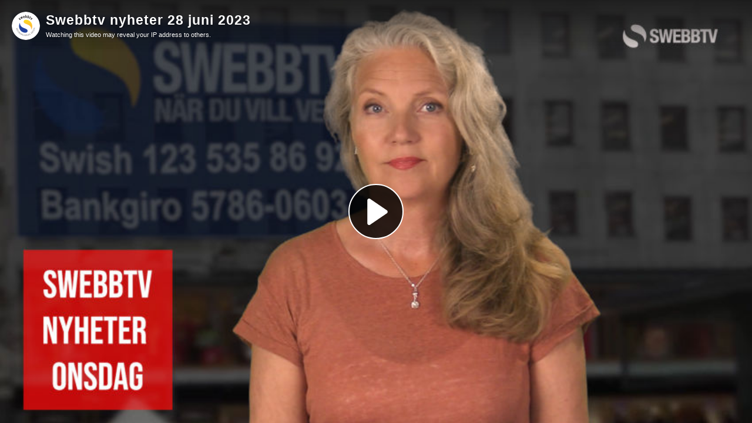

--- FILE ---
content_type: text/html; charset=utf-8
request_url: https://swebbtv.se/videos/embed/c7ece1df-3dc3-4b53-b843-aa151d77d328
body_size: 5670
content:
<!DOCTYPE html>
<html>
  <head>
    <meta charset="UTF-8">
    <meta name="viewport" content="width=device-width, initial-scale=1">
    <meta property="og:platform" content="PeerTube" />

    <!-- /!\ The following comment is used by the server to prerender some tags /!\ -->

    <!-- favicon tag -->
    <title>Swebbtv nyheter 28 juni 2023 - Swebbtv</title>
    <meta name="description" content="FOI-rapporten som varnar för extremism har tagits fram på uppdrag av Säpo. Tre kvinnliga forskare, varav en är Jerzy Sarneckys dotter Hannah Pollack Sarnecki, är författare till rapporten. De mer n..." />
    <style class="custom-css-style">null</style>
    <meta property="name" content="Swebbtv nyheter 28 juni 2023" /><meta property="description" content="FOI-rapporten som varnar för extremism har tagits fram på uppdrag av Säpo. Tre kvinnliga forskare, varav en är Jerzy Sarneckys dotter Hannah Pollack Sarnecki, är författare till rapporten. De mer n..." /><meta property="image" content="https://swebbtv.se/lazy-static/previews/2e953a51-aa89-4c29-9f75-0250ab7e1e71.jpg" /><link rel="alternate" type="application/json+oembed" href="https://swebbtv.se/services/oembed?url=https%3A%2F%2Fswebbtv.se%2Fw%2FqFTc4NFsmjw6QXb1sxdmy9" title="Swebbtv nyheter 28 juni 2023" /><script type="application/ld+json">{"@context":"http://schema.org","@type":"VideoObject","name":"Swebbtv nyheter 28 juni 2023","description":"FOI-rapporten som varnar för extremism har tagits fram på uppdrag av Säpo. Tre kvinnliga forskare, varav en är Jerzy Sarneckys dotter Hannah Pollack Sarnecki, är författare till rapporten. De mer n...","image":"https://swebbtv.se/lazy-static/previews/2e953a51-aa89-4c29-9f75-0250ab7e1e71.jpg","url":"https://swebbtv.se/w/qFTc4NFsmjw6QXb1sxdmy9","embedUrl":"https://swebbtv.se/videos/embed/qFTc4NFsmjw6QXb1sxdmy9","uploadDate":"2023-06-28T15:16:00.607Z","duration":"PT1199S","thumbnailUrl":"https://swebbtv.se/lazy-static/previews/2e953a51-aa89-4c29-9f75-0250ab7e1e71.jpg"}</script><meta name="robots" content="noindex, indexifembedded" /><link rel="alternate" type="application/rss+xml" title="Swebbtv nyheter 28 juni 2023 - Comments feed" href="https://swebbtv.se/feeds/video-comments.xml?videoId=c7ece1df-3dc3-4b53-b843-aa151d77d328" /><link rel="alternate" type="application/rss+xml" title="Swebbtv - Videos feed" href="https://swebbtv.se/feeds/videos.xml" /><link rel="icon" type="image/png" href="https://swebbtv.se/static/uploads/images/2eefdfc2-15a3-4540-af25-0a585c163b67.png" /><link rel="apple-touch-icon" href="https://swebbtv.se/lazy-static/avatars/89feb5da-c23e-48a7-a600-b8f96510f4f5.png" />
    <script type="application/javascript">window.PeerTubeServerConfig = "{\"client\":{\"header\":{\"hideInstanceName\":true},\"videos\":{\"miniature\":{\"preferAuthorDisplayName\":false},\"resumableUpload\":{\"maxChunkSize\":0}},\"menu\":{\"login\":{\"redirectOnSingleExternalAuth\":false}},\"openInApp\":{\"android\":{\"intent\":{\"enabled\":false,\"host\":\"joinpeertube.org\",\"scheme\":\"peertube\",\"fallbackUrl\":\"https://play.google.com/store/apps/details?id=org.framasoft.peertube\"}},\"ios\":{\"enabled\":false,\"host\":\"joinpeertube.org\",\"scheme\":\"peertube\",\"fallbackUrl\":\"https://apps.apple.com/fr/app/peertube/id6737834858\"}}},\"defaults\":{\"publish\":{\"downloadEnabled\":true,\"commentsPolicy\":1,\"commentsEnabled\":true,\"privacy\":1,\"licence\":null},\"p2p\":{\"webapp\":{\"enabled\":true},\"embed\":{\"enabled\":true}},\"player\":{\"autoPlay\":true}},\"webadmin\":{\"configuration\":{\"edition\":{\"allowed\":false}}},\"instance\":{\"name\":\"Swebbtv\",\"shortDescription\":\"Svensk Webbtelevision är ett medborgarfinansierat initiativ för att skapa en regelbunden och allsidig nyhets- och informationsförmedling som ger uttryck för ett breddat utbud av ämnen och perspektiv samt granskning av för demokratin grundläggande skeenden. Därför tror vi på en fri och öppen debatt där olika åsikter får komma till uttryck.\",\"isNSFW\":false,\"defaultNSFWPolicy\":\"do_not_list\",\"defaultClientRoute\":\"/videos/browse\",\"serverCountry\":\"Sweden\",\"support\":{\"text\":\"\"},\"social\":{\"blueskyLink\":\"\",\"mastodonLink\":\"\",\"externalLink\":\"\"},\"customizations\":{\"javascript\":null,\"css\":null},\"defaultLanguage\":\"sv\",\"avatars\":[{\"height\":48,\"width\":48,\"path\":\"/lazy-static/avatars/283740cb-0779-40ea-a441-ca861750a0ab.png\",\"fileUrl\":\"https://swebbtv.se/lazy-static/avatars/283740cb-0779-40ea-a441-ca861750a0ab.png\",\"createdAt\":\"2025-12-17T14:10:14.574Z\",\"updatedAt\":\"2025-12-17T14:10:14.574Z\"},{\"height\":120,\"width\":120,\"path\":\"/lazy-static/avatars/72970342-8665-469b-a790-c02dc60558a2.png\",\"fileUrl\":\"https://swebbtv.se/lazy-static/avatars/72970342-8665-469b-a790-c02dc60558a2.png\",\"createdAt\":\"2025-12-17T14:10:14.571Z\",\"updatedAt\":\"2025-12-17T14:10:14.571Z\"},{\"height\":600,\"width\":600,\"path\":\"/lazy-static/avatars/89feb5da-c23e-48a7-a600-b8f96510f4f5.png\",\"fileUrl\":\"https://swebbtv.se/lazy-static/avatars/89feb5da-c23e-48a7-a600-b8f96510f4f5.png\",\"createdAt\":\"2025-12-17T14:10:14.565Z\",\"updatedAt\":\"2025-12-17T14:10:14.565Z\"},{\"height\":1500,\"width\":1500,\"path\":\"/lazy-static/avatars/2d8f0094-734c-48a8-9197-0bb9e1bff33b.png\",\"fileUrl\":\"https://swebbtv.se/lazy-static/avatars/2d8f0094-734c-48a8-9197-0bb9e1bff33b.png\",\"createdAt\":\"2025-12-17T14:10:14.561Z\",\"updatedAt\":\"2025-12-17T14:10:14.561Z\"}],\"banners\":[{\"height\":100,\"width\":600,\"path\":\"/lazy-static/banners/5d5778b1-2e20-4bc1-9b1a-8f5bfc72e5fd.jpg\",\"fileUrl\":\"https://swebbtv.se/lazy-static/banners/5d5778b1-2e20-4bc1-9b1a-8f5bfc72e5fd.jpg\",\"createdAt\":\"2025-12-17T14:10:17.388Z\",\"updatedAt\":\"2025-12-17T14:10:17.388Z\"},{\"height\":317,\"width\":1920,\"path\":\"/lazy-static/banners/01518b0f-ec4f-411e-8946-5e402aa792f1.jpg\",\"fileUrl\":\"https://swebbtv.se/lazy-static/banners/01518b0f-ec4f-411e-8946-5e402aa792f1.jpg\",\"createdAt\":\"2025-12-17T14:10:17.377Z\",\"updatedAt\":\"2025-12-17T14:10:17.377Z\"}],\"logo\":[{\"height\":32,\"width\":32,\"type\":\"favicon\",\"fileUrl\":\"https://swebbtv.se/static/uploads/images/2eefdfc2-15a3-4540-af25-0a585c163b67.png\",\"isFallback\":false},{\"height\":48,\"width\":48,\"type\":\"header-square\",\"fileUrl\":\"https://swebbtv.se/static/uploads/images/70a6835b-8f74-478b-ab1d-eb2c0064e676.png\",\"isFallback\":false},{\"height\":48,\"width\":170,\"type\":\"header-wide\",\"fileUrl\":\"https://swebbtv.se/static/uploads/images/136b0767-6c8c-4538-8378-38fc5f519dcb.png\",\"isFallback\":false},{\"height\":650,\"width\":1200,\"type\":\"opengraph\",\"fileUrl\":\"https://swebbtv.se/static/uploads/images/84a8c411-3b2a-46e5-b4bf-aa07b3a1cd4f.jpg\",\"isFallback\":false}]},\"search\":{\"remoteUri\":{\"users\":false,\"anonymous\":false},\"searchIndex\":{\"enabled\":false,\"url\":\"https://sepiasearch.org\",\"disableLocalSearch\":false,\"isDefaultSearch\":false}},\"plugin\":{\"registered\":[{\"npmName\":\"peertube-plugin-tv-streaming\",\"name\":\"tv-streaming\",\"version\":\"1.2.1\",\"description\":\"Chromecast and AirPlay support for PeerTube.\",\"clientScripts\":{\"dist/common-client-plugin.js\":{\"script\":\"dist/common-client-plugin.js\",\"scopes\":[\"video-watch\"]}}},{\"npmName\":\"peertube-plugin-hide-publish-button\",\"name\":\"hide-publish-button\",\"version\":\"0.0.3\",\"description\":\"Hides publish button when video quota is 0.\",\"clientScripts\":{\"dist/common-client-plugin.js\":{\"script\":\"dist/common-client-plugin.js\",\"scopes\":[\"common\"]}}},{\"npmName\":\"peertube-plugin-google-analytics\",\"name\":\"google-analytics\",\"version\":\"0.3.0\",\"description\":\"Google Analytics (gtag) plugin for PeerTube.\",\"clientScripts\":{\"dist/common-client-plugin.js\":{\"script\":\"dist/common-client-plugin.js\",\"scopes\":[\"common\"]}}},{\"npmName\":\"peertube-plugin-sort-originally-published-at\",\"name\":\"sort-originally-published-at\",\"version\":\"0.1.1\",\"description\":\"Plugin to sort recently added videos by originally published date.\",\"clientScripts\":{}},{\"npmName\":\"peertube-plugin-hide-channels-in-search-result\",\"name\":\"hide-channels-in-search-result\",\"version\":\"0.0.3\",\"description\":\"PeerTube plugin that hides channels from search results.\",\"clientScripts\":{\"dist/common-client-plugin.js\":{\"script\":\"dist/common-client-plugin.js\",\"scopes\":[\"search\"]}}},{\"npmName\":\"peertube-plugin-iframe-overlay\",\"name\":\"iframe-overlay\",\"version\":\"0.3.0\",\"description\":\"PeerTube plugin iframe overlay\",\"clientScripts\":{\"dist/common-client-plugin.js\":{\"script\":\"dist/common-client-plugin.js\",\"scopes\":[\"common\"]}}},{\"npmName\":\"peertube-plugin-one-signal\",\"name\":\"one-signal\",\"version\":\"1.0.0\",\"description\":\"PeerTube plugin one-signal\",\"clientScripts\":{\"dist/common-client-plugin.js\":{\"script\":\"dist/common-client-plugin.js\",\"scopes\":[\"common\"]}}},{\"npmName\":\"peertube-plugin-playlist-reverse-order\",\"name\":\"playlist-reverse-order\",\"version\":\"2.0.0\",\"description\":\"Customize playlists in PeerTube\",\"clientScripts\":{}},{\"npmName\":\"peertube-plugin-playlist-overview-api\",\"name\":\"playlist-overview-api\",\"version\":\"0.0.8\",\"description\":\"REST API for playlist overview\",\"clientScripts\":{}},{\"npmName\":\"peertube-plugin-custom-pages\",\"name\":\"custom-pages\",\"version\":\"0.1.4\",\"description\":\"Create custom pages on PeerTube.\",\"clientScripts\":{\"dist/client/common-client-plugin.js\":{\"script\":\"dist/client/common-client-plugin.js\",\"scopes\":[\"common\"]}}},{\"npmName\":\"peertube-plugin-swebbtv-customization\",\"name\":\"swebbtv-customization\",\"version\":\"1.5.0\",\"description\":\"PeerTube plugin for Swebbtv customization\",\"clientScripts\":{\"dist/client/common-client-plugin.js\":{\"script\":\"dist/client/common-client-plugin.js\",\"scopes\":[\"common\"]}}},{\"npmName\":\"peertube-plugin-premium-users\",\"name\":\"premium-users\",\"version\":\"1.10.2\",\"description\":\"PeerTube plugin premium user\",\"clientScripts\":{\"dist/client/my-account/index.js\":{\"script\":\"dist/client/my-account/index.js\",\"scopes\":[\"my-account\"]},\"dist/client/common.js\":{\"script\":\"dist/client/common.js\",\"scopes\":[\"common\"]},\"dist/client/video-edit.js\":{\"script\":\"dist/client/video-edit.js\",\"scopes\":[\"video-edit\"]}}}],\"registeredExternalAuths\":[],\"registeredIdAndPassAuths\":[]},\"theme\":{\"registered\":[],\"builtIn\":[{\"name\":\"peertube-core-dark-brown\"},{\"name\":\"peertube-core-light-beige\"}],\"default\":\"default\",\"customization\":{\"primaryColor\":null,\"foregroundColor\":null,\"backgroundColor\":null,\"backgroundSecondaryColor\":null,\"menuForegroundColor\":null,\"menuBackgroundColor\":null,\"menuBorderRadius\":null,\"headerForegroundColor\":null,\"headerBackgroundColor\":null,\"inputBorderRadius\":null}},\"email\":{\"enabled\":true},\"contactForm\":{\"enabled\":false},\"serverVersion\":\"7.3.0\",\"serverCommit\":\"\",\"transcoding\":{\"remoteRunners\":{\"enabled\":true},\"hls\":{\"enabled\":true},\"web_videos\":{\"enabled\":false},\"enabledResolutions\":[0,240,360,480,720,1080],\"profile\":\"default\",\"availableProfiles\":[\"default\"]},\"live\":{\"enabled\":true,\"allowReplay\":true,\"latencySetting\":{\"enabled\":true},\"maxDuration\":-1,\"maxInstanceLives\":20,\"maxUserLives\":-1,\"transcoding\":{\"enabled\":true,\"remoteRunners\":{\"enabled\":true},\"enabledResolutions\":[240,480,720],\"profile\":\"default\",\"availableProfiles\":[\"default\"]},\"rtmp\":{\"port\":1935}},\"videoStudio\":{\"enabled\":true,\"remoteRunners\":{\"enabled\":true}},\"videoFile\":{\"update\":{\"enabled\":true}},\"videoTranscription\":{\"enabled\":true,\"remoteRunners\":{\"enabled\":true}},\"import\":{\"videos\":{\"http\":{\"enabled\":true},\"torrent\":{\"enabled\":false}},\"videoChannelSynchronization\":{\"enabled\":false},\"users\":{\"enabled\":false}},\"export\":{\"users\":{\"enabled\":true,\"exportExpiration\":172800000,\"maxUserVideoQuota\":10737418240}},\"autoBlacklist\":{\"videos\":{\"ofUsers\":{\"enabled\":false}}},\"avatar\":{\"file\":{\"size\":{\"max\":8388608},\"extensions\":[\".png\",\".jpeg\",\".jpg\",\".gif\",\".webp\"]}},\"banner\":{\"file\":{\"size\":{\"max\":8388608},\"extensions\":[\".png\",\".jpeg\",\".jpg\",\".gif\",\".webp\"]}},\"video\":{\"image\":{\"extensions\":[\".png\",\".jpg\",\".jpeg\",\".webp\"],\"size\":{\"max\":8388608}},\"file\":{\"extensions\":[\".webm\",\".ogv\",\".ogg\",\".mp4\",\".mkv\",\".mov\",\".qt\",\".mqv\",\".m4v\",\".flv\",\".f4v\",\".wmv\",\".avi\",\".3gp\",\".3gpp\",\".3g2\",\".3gpp2\",\".nut\",\".mts\",\"ts\",\".m2ts\",\".mpv\",\".m2v\",\".m1v\",\".mpg\",\".mpe\",\".mpeg\",\".vob\",\".mxf\",\".mp3\",\".wma\",\".wav\",\".flac\",\".aac\",\".m4a\",\".ac3\"]}},\"videoCaption\":{\"file\":{\"size\":{\"max\":20971520},\"extensions\":[\".vtt\",\".srt\"]}},\"user\":{\"videoQuota\":0,\"videoQuotaDaily\":0},\"videoChannels\":{\"maxPerUser\":20},\"trending\":{\"videos\":{\"intervalDays\":7,\"algorithms\":{\"enabled\":[\"best\",\"hot\",\"most-viewed\",\"most-liked\"],\"default\":\"most-viewed\"}}},\"tracker\":{\"enabled\":true},\"followings\":{\"instance\":{\"autoFollowIndex\":{\"indexUrl\":\"\"}}},\"federation\":{\"enabled\":true},\"broadcastMessage\":{\"enabled\":false,\"message\":\"\",\"level\":\"info\",\"dismissable\":true},\"homepage\":{\"enabled\":false},\"openTelemetry\":{\"metrics\":{\"enabled\":false,\"playbackStatsInterval\":15000}},\"views\":{\"videos\":{\"watchingInterval\":{\"anonymous\":5000,\"users\":5000}}},\"storyboards\":{\"enabled\":true},\"webrtc\":{\"stunServers\":[\"stun:stunserver2024.stunprotocol.org\",\"stun:stun.framasoft.org\"]},\"nsfwFlagsSettings\":{\"enabled\":false}}"</script>

    <!-- /!\ Do not remove it /!\ -->
    <script type="module" crossorigin src="/client/standalone/videos/assets/embed-yFuHjb14.js"></script>
    <link rel="modulepreload" crossorigin href="/client/standalone/videos/assets/jschannel-CyLjrI05.js">
    <link rel="stylesheet" crossorigin href="/client/standalone/videos/assets/embed-Biv9pgXc.css">
  <link rel="stylesheet" href="/plugins/global.css?hash=d2d06eff526f8904b47a61e536c4d2979dc51358ae0c9540d741609a61a1053a" /></head>

  <body id="custom-css" class="standalone-video-embed">

    <div id="error-block">
      <!-- eslint-disable-next-line @angular-eslint/template/elements-content -->
      <h1 id="error-title"></h1>

      <div id="error-content"></div>

      <details id="error-details">
        <summary>Error details</summary>

        <div id="error-details-content"></div>
      </details>
    </div>

    <div id="video-password-block">
      <!-- eslint-disable-next-line @angular-eslint/template/elements-content -->
      <h1 id="video-password-title"></h1>

      <div id="video-password-content"></div>

      <form id="video-password-form">
        <input type="password" id="video-password-input" name="video-password" required>
        <button type="submit" id="video-password-submit"> </button>
      </form>

      <div id="video-password-error"></div>
      <svg xmlns="http://www.w3.org/2000/svg" width="4rem" height="4rem" viewBox="0 0 24 24">
        <g fill="none" stroke="#c4c4c4" stroke-linecap="round" stroke-linejoin="round" stroke-width="2"><rect width="18" height="11" x="3" y="11" rx="2" ry="2"/><path d="M7 11V7a5 5 0 0 1 10 0v4"/></g>
      </svg>
    </div>

    <div id="video-wrapper"></div>

    <script type="text/javascript">
      // Can be called in embed.ts
      window.displayIncompatibleBrowser = function (err) {
        const text = 'The player is not compatible with your web browser. Please try latest Firefox version.'

        document.title = 'Sorry' + ' - ' + text

        const errorBlock = document.getElementById('error-block')
        errorBlock.style.display = 'flex'

        const errorTitle = document.getElementById('error-title')
        errorTitle.innerHTML = 'Sorry'

        const errorText = document.getElementById('error-content')
        errorText.innerHTML = text

        const errorDetails = document.getElementById('error-details')
        let msg = ''

        if (typeof err === 'string') msg = err
        else if (err instanceof Error) msg = err.name + ' ' + err.message + ' at:\n' + err.stack

        if (msg) {
          const errorDetailsContent = document.getElementById('error-details-content')
          errorDetailsContent.innerText = msg
        } else {
          errorDetails.style.display = 'none'
        }

        const videoWrapper = document.getElementById('video-wrapper')
        if (videoWrapper) videoWrapper.style.display = 'none'

        const placeholderPreview = document.getElementById('placeholder-preview')
        if (placeholderPreview) placeholderPreview.style.display = 'none'
      }

      window.onerror = function (msg, source, lineNumber, columnNumber, err) {
        if (typeof msg === 'string' && msg.toLowerCase().includes(' ice ')) {
          console.warn(msg)
          return
        }

        // Google Bot doesn't support our codecs, but it should not prevent indexing
        if (/googlebot/i.test(navigator.userAgent)) {
          console.error(err)
          return
        }

        // Video element is already created -> don't crash the player
        // We also handle the case where a bugged extension throws an error (maybeUnrelatedError)
        const maybeUnrelatedError = lineNumber === 0 && columnNumber === 0 && !source

        if (document.querySelector('.vjs-can-play') || maybeUnrelatedError) {
          if (window.logger && typeof window.logger.error === 'function') {
            window.logger.error('Uncaught error in embed player ', err)
          }

          return
        }

        window.displayIncompatibleBrowser(err)

        if (window.logger && typeof window.logger.error === 'function') {
          window.logger.error('Embed player crashed', err)
        }
      }

      if (/MSIE|Trident/.test(window.navigator.userAgent) ) {
        window.displayIncompatibleBrowser()
      }

      // BigInt must be supported (for the player to work)
      try {
        BigInt(9007199254740991)
      } catch (err) {
        console.error('BigInt is not supported on this web browser')

        window.displayIncompatibleBrowser()
      }
    </script>


  </body>
</html>


--- FILE ---
content_type: text/css
request_url: https://swebbtv.se/client/standalone/videos/assets/embed-Biv9pgXc.css
body_size: 19168
content:
.vjs-modal-dialog .vjs-modal-dialog-content,.video-js .vjs-modal-dialog,.vjs-button>.vjs-icon-placeholder:before,.video-js .vjs-big-play-button .vjs-icon-placeholder:before{position:absolute;top:0;left:0;width:100%;height:100%}.vjs-button>.vjs-icon-placeholder:before,.video-js .vjs-big-play-button .vjs-icon-placeholder:before{text-align:center}@font-face{font-family:VideoJS;src:url([data-uri]) format("woff");font-weight:400;font-style:normal}.vjs-icon-play,.video-js .vjs-play-control .vjs-icon-placeholder,.video-js .vjs-big-play-button .vjs-icon-placeholder:before{font-family:VideoJS;font-weight:400;font-style:normal}.vjs-icon-play:before,.video-js .vjs-play-control .vjs-icon-placeholder:before,.video-js .vjs-big-play-button .vjs-icon-placeholder:before{content:""}.vjs-icon-play-circle{font-family:VideoJS;font-weight:400;font-style:normal}.vjs-icon-play-circle:before{content:""}.vjs-icon-pause,.video-js .vjs-play-control.vjs-playing .vjs-icon-placeholder{font-family:VideoJS;font-weight:400;font-style:normal}.vjs-icon-pause:before,.video-js .vjs-play-control.vjs-playing .vjs-icon-placeholder:before{content:""}.vjs-icon-volume-mute,.video-js .vjs-mute-control.vjs-vol-0 .vjs-icon-placeholder{font-family:VideoJS;font-weight:400;font-style:normal}.vjs-icon-volume-mute:before,.video-js .vjs-mute-control.vjs-vol-0 .vjs-icon-placeholder:before{content:""}.vjs-icon-volume-low,.video-js .vjs-mute-control.vjs-vol-1 .vjs-icon-placeholder{font-family:VideoJS;font-weight:400;font-style:normal}.vjs-icon-volume-low:before,.video-js .vjs-mute-control.vjs-vol-1 .vjs-icon-placeholder:before{content:""}.vjs-icon-volume-mid,.video-js .vjs-mute-control.vjs-vol-2 .vjs-icon-placeholder{font-family:VideoJS;font-weight:400;font-style:normal}.vjs-icon-volume-mid:before,.video-js .vjs-mute-control.vjs-vol-2 .vjs-icon-placeholder:before{content:""}.vjs-icon-volume-high,.video-js .vjs-mute-control .vjs-icon-placeholder{font-family:VideoJS;font-weight:400;font-style:normal}.vjs-icon-volume-high:before,.video-js .vjs-mute-control .vjs-icon-placeholder:before{content:""}.vjs-icon-fullscreen-enter,.video-js .vjs-fullscreen-control .vjs-icon-placeholder{font-family:VideoJS;font-weight:400;font-style:normal}.vjs-icon-fullscreen-enter:before,.video-js .vjs-fullscreen-control .vjs-icon-placeholder:before{content:""}.vjs-icon-fullscreen-exit,.video-js.vjs-fullscreen .vjs-fullscreen-control .vjs-icon-placeholder{font-family:VideoJS;font-weight:400;font-style:normal}.vjs-icon-fullscreen-exit:before,.video-js.vjs-fullscreen .vjs-fullscreen-control .vjs-icon-placeholder:before{content:""}.vjs-icon-square{font-family:VideoJS;font-weight:400;font-style:normal}.vjs-icon-square:before{content:""}.vjs-icon-spinner{font-family:VideoJS;font-weight:400;font-style:normal}.vjs-icon-spinner:before{content:""}.vjs-icon-subtitles,.video-js .vjs-subs-caps-button .vjs-icon-placeholder,.video-js.video-js:lang(en-GB) .vjs-subs-caps-button .vjs-icon-placeholder,.video-js.video-js:lang(en-IE) .vjs-subs-caps-button .vjs-icon-placeholder,.video-js.video-js:lang(en-AU) .vjs-subs-caps-button .vjs-icon-placeholder,.video-js.video-js:lang(en-NZ) .vjs-subs-caps-button .vjs-icon-placeholder,.video-js .vjs-subtitles-button .vjs-icon-placeholder{font-family:VideoJS;font-weight:400;font-style:normal}.vjs-icon-subtitles:before,.video-js .vjs-subs-caps-button .vjs-icon-placeholder:before,.video-js.video-js:lang(en-GB) .vjs-subs-caps-button .vjs-icon-placeholder:before,.video-js.video-js:lang(en-IE) .vjs-subs-caps-button .vjs-icon-placeholder:before,.video-js.video-js:lang(en-AU) .vjs-subs-caps-button .vjs-icon-placeholder:before,.video-js.video-js:lang(en-NZ) .vjs-subs-caps-button .vjs-icon-placeholder:before,.video-js .vjs-subtitles-button .vjs-icon-placeholder:before{content:""}.vjs-icon-captions,.video-js:lang(en) .vjs-subs-caps-button .vjs-icon-placeholder,.video-js:lang(fr-CA) .vjs-subs-caps-button .vjs-icon-placeholder,.video-js .vjs-captions-button .vjs-icon-placeholder{font-family:VideoJS;font-weight:400;font-style:normal}.vjs-icon-captions:before,.video-js:lang(en) .vjs-subs-caps-button .vjs-icon-placeholder:before,.video-js:lang(fr-CA) .vjs-subs-caps-button .vjs-icon-placeholder:before,.video-js .vjs-captions-button .vjs-icon-placeholder:before{content:""}.vjs-icon-chapters,.video-js .vjs-chapters-button .vjs-icon-placeholder{font-family:VideoJS;font-weight:400;font-style:normal}.vjs-icon-chapters:before,.video-js .vjs-chapters-button .vjs-icon-placeholder:before{content:""}.vjs-icon-share{font-family:VideoJS;font-weight:400;font-style:normal}.vjs-icon-share:before{content:""}.vjs-icon-cog{font-family:VideoJS;font-weight:400;font-style:normal}.vjs-icon-cog:before{content:""}.vjs-icon-circle,.vjs-seek-to-live-control .vjs-icon-placeholder,.video-js .vjs-volume-level,.video-js .vjs-play-progress{font-family:VideoJS;font-weight:400;font-style:normal}.vjs-icon-circle:before,.vjs-seek-to-live-control .vjs-icon-placeholder:before,.video-js .vjs-volume-level:before,.video-js .vjs-play-progress:before{content:""}.vjs-icon-circle-outline{font-family:VideoJS;font-weight:400;font-style:normal}.vjs-icon-circle-outline:before{content:""}.vjs-icon-circle-inner-circle{font-family:VideoJS;font-weight:400;font-style:normal}.vjs-icon-circle-inner-circle:before{content:""}.vjs-icon-hd{font-family:VideoJS;font-weight:400;font-style:normal}.vjs-icon-hd:before{content:""}.vjs-icon-cancel,.video-js .vjs-control.vjs-close-button .vjs-icon-placeholder{font-family:VideoJS;font-weight:400;font-style:normal}.vjs-icon-cancel:before,.video-js .vjs-control.vjs-close-button .vjs-icon-placeholder:before{content:""}.vjs-icon-replay,.video-js .vjs-play-control.vjs-ended .vjs-icon-placeholder{font-family:VideoJS;font-weight:400;font-style:normal}.vjs-icon-replay:before,.video-js .vjs-play-control.vjs-ended .vjs-icon-placeholder:before{content:""}.vjs-icon-facebook{font-family:VideoJS;font-weight:400;font-style:normal}.vjs-icon-facebook:before{content:""}.vjs-icon-gplus{font-family:VideoJS;font-weight:400;font-style:normal}.vjs-icon-gplus:before{content:""}.vjs-icon-linkedin{font-family:VideoJS;font-weight:400;font-style:normal}.vjs-icon-linkedin:before{content:""}.vjs-icon-twitter{font-family:VideoJS;font-weight:400;font-style:normal}.vjs-icon-twitter:before{content:""}.vjs-icon-tumblr{font-family:VideoJS;font-weight:400;font-style:normal}.vjs-icon-tumblr:before{content:""}.vjs-icon-pinterest{font-family:VideoJS;font-weight:400;font-style:normal}.vjs-icon-pinterest:before{content:""}.vjs-icon-audio-description,.video-js .vjs-descriptions-button .vjs-icon-placeholder{font-family:VideoJS;font-weight:400;font-style:normal}.vjs-icon-audio-description:before,.video-js .vjs-descriptions-button .vjs-icon-placeholder:before{content:""}.vjs-icon-audio,.video-js .vjs-audio-button .vjs-icon-placeholder{font-family:VideoJS;font-weight:400;font-style:normal}.vjs-icon-audio:before,.video-js .vjs-audio-button .vjs-icon-placeholder:before{content:""}.vjs-icon-next-item{font-family:VideoJS;font-weight:400;font-style:normal}.vjs-icon-next-item:before{content:""}.vjs-icon-previous-item{font-family:VideoJS;font-weight:400;font-style:normal}.vjs-icon-previous-item:before{content:""}.vjs-icon-picture-in-picture-enter,.video-js .vjs-picture-in-picture-control .vjs-icon-placeholder{font-family:VideoJS;font-weight:400;font-style:normal}.vjs-icon-picture-in-picture-enter:before,.video-js .vjs-picture-in-picture-control .vjs-icon-placeholder:before{content:""}.vjs-icon-picture-in-picture-exit,.video-js.vjs-picture-in-picture .vjs-picture-in-picture-control .vjs-icon-placeholder{font-family:VideoJS;font-weight:400;font-style:normal}.vjs-icon-picture-in-picture-exit:before,.video-js.vjs-picture-in-picture .vjs-picture-in-picture-control .vjs-icon-placeholder:before{content:""}.video-js{display:block;vertical-align:top;box-sizing:border-box;color:#fff;background-color:#000;position:relative;padding:0;font-size:10px;line-height:1;font-weight:400;font-style:normal;font-family:Arial,Helvetica,sans-serif;word-break:initial}.video-js:-moz-full-screen{position:absolute}.video-js:-webkit-full-screen{width:100%!important;height:100%!important}.video-js[tabindex="-1"]{outline:none}.video-js *,.video-js *:before,.video-js *:after{box-sizing:inherit}.video-js ul{font-family:inherit;font-size:inherit;line-height:inherit;list-style-position:outside;margin:0}.video-js.vjs-fluid,.video-js.vjs-16-9,.video-js.vjs-4-3,.video-js.vjs-9-16,.video-js.vjs-1-1{width:100%;max-width:100%}.video-js.vjs-fluid:not(.vjs-audio-only-mode),.video-js.vjs-16-9:not(.vjs-audio-only-mode),.video-js.vjs-4-3:not(.vjs-audio-only-mode),.video-js.vjs-9-16:not(.vjs-audio-only-mode),.video-js.vjs-1-1:not(.vjs-audio-only-mode){height:0}.video-js.vjs-16-9:not(.vjs-audio-only-mode){padding-top:56.25%}.video-js.vjs-4-3:not(.vjs-audio-only-mode){padding-top:75%}.video-js.vjs-9-16:not(.vjs-audio-only-mode){padding-top:177.7777777778%}.video-js.vjs-1-1:not(.vjs-audio-only-mode){padding-top:100%}.video-js.vjs-fill:not(.vjs-audio-only-mode){width:100%;height:100%}.video-js .vjs-tech{position:absolute;top:0;left:0;width:100%;height:100%}.video-js.vjs-audio-only-mode .vjs-tech{display:none}body.vjs-full-window{padding:0;margin:0;height:100%}.vjs-full-window .video-js.vjs-fullscreen{position:fixed;overflow:hidden;z-index:1000;left:0;top:0;bottom:0;right:0}.video-js.vjs-fullscreen:not(.vjs-ios-native-fs){width:100%!important;height:100%!important;padding-top:0!important}.video-js.vjs-fullscreen.vjs-user-inactive{cursor:none}.vjs-hidden{display:none!important}.vjs-disabled{opacity:.5;cursor:default}.video-js .vjs-offscreen{height:1px;left:-9999px;position:absolute;top:0;width:1px}.vjs-lock-showing{display:block!important;opacity:1!important;visibility:visible!important}.vjs-no-js{padding:20px;color:#fff;background-color:#000;font-size:18px;font-family:Arial,Helvetica,sans-serif;text-align:center;width:300px;height:150px;margin:0 auto}.vjs-no-js a,.vjs-no-js a:visited{color:#66a8cc}.video-js .vjs-big-play-button{font-size:3em;line-height:1.5em;height:1.63332em;width:3em;display:block;position:absolute;top:10px;left:10px;padding:0;cursor:pointer;opacity:1;border:.06666em solid #fff;background-color:#2b333f;background-color:#2b333fb3;border-radius:.3em;transition:all .4s}.vjs-big-play-centered .vjs-big-play-button{top:50%;left:50%;margin-top:-.81666em;margin-left:-1.5em}.video-js:hover .vjs-big-play-button,.video-js .vjs-big-play-button:focus{border-color:#fff;background-color:#73859f;background-color:#73859f80;transition:all 0s}.vjs-controls-disabled .vjs-big-play-button,.vjs-has-started .vjs-big-play-button,.vjs-using-native-controls .vjs-big-play-button,.vjs-error .vjs-big-play-button{display:none}.vjs-has-started.vjs-paused.vjs-show-big-play-button-on-pause .vjs-big-play-button{display:block}.video-js button{background:none;border:none;color:inherit;display:inline-block;font-size:inherit;line-height:inherit;text-transform:none;text-decoration:none;transition:none;-webkit-appearance:none;-moz-appearance:none;appearance:none}.vjs-control .vjs-button{width:100%;height:100%}.video-js .vjs-control.vjs-close-button{cursor:pointer;height:3em;position:absolute;right:0;top:.5em;z-index:2}.video-js .vjs-modal-dialog{background:#000c;background:linear-gradient(180deg,#000c,#fff0);overflow:auto}.video-js .vjs-modal-dialog>*{box-sizing:border-box}.vjs-modal-dialog .vjs-modal-dialog-content{font-size:1.2em;line-height:1.5;padding:20px 24px;z-index:1}.vjs-menu-button{cursor:pointer}.vjs-menu-button.vjs-disabled{cursor:default}.vjs-workinghover .vjs-menu-button.vjs-disabled:hover .vjs-menu{display:none}.vjs-menu .vjs-menu-content{display:block;padding:0;margin:0;font-family:Arial,Helvetica,sans-serif;overflow:auto}.vjs-menu .vjs-menu-content>*{box-sizing:border-box}.vjs-scrubbing .vjs-control.vjs-menu-button:hover .vjs-menu{display:none}.vjs-menu li{list-style:none;margin:0;padding:.2em 0;line-height:1.4em;font-size:1.2em;text-align:center;text-transform:lowercase}.vjs-menu li.vjs-menu-item:focus,.vjs-menu li.vjs-menu-item:hover,.js-focus-visible .vjs-menu li.vjs-menu-item:hover{background-color:#73859f;background-color:#73859f80}.vjs-menu li.vjs-selected,.vjs-menu li.vjs-selected:focus,.vjs-menu li.vjs-selected:hover,.js-focus-visible .vjs-menu li.vjs-selected:hover{background-color:#fff;color:#2b333f}.video-js .vjs-menu *:not(.vjs-selected):focus:not(:focus-visible),.js-focus-visible .vjs-menu *:not(.vjs-selected):focus:not(.focus-visible){background:none}.vjs-menu li.vjs-menu-title{text-align:center;text-transform:uppercase;font-size:1em;line-height:2em;padding:0;margin:0 0 .3em;font-weight:700;cursor:default}.vjs-menu-button-popup .vjs-menu{display:none;position:absolute;bottom:0;width:10em;left:-3em;height:0em;margin-bottom:1.5em;border-top-color:#2b333fb3}.vjs-menu-button-popup .vjs-menu .vjs-menu-content{background-color:#2b333f;background-color:#2b333fb3;position:absolute;width:100%;bottom:1.5em;max-height:15em}.vjs-layout-tiny .vjs-menu-button-popup .vjs-menu .vjs-menu-content,.vjs-layout-x-small .vjs-menu-button-popup .vjs-menu .vjs-menu-content{max-height:5em}.vjs-layout-small .vjs-menu-button-popup .vjs-menu .vjs-menu-content{max-height:10em}.vjs-layout-medium .vjs-menu-button-popup .vjs-menu .vjs-menu-content{max-height:14em}.vjs-layout-large .vjs-menu-button-popup .vjs-menu .vjs-menu-content,.vjs-layout-x-large .vjs-menu-button-popup .vjs-menu .vjs-menu-content,.vjs-layout-huge .vjs-menu-button-popup .vjs-menu .vjs-menu-content{max-height:25em}.vjs-workinghover .vjs-menu-button-popup.vjs-hover .vjs-menu,.vjs-menu-button-popup .vjs-menu.vjs-lock-showing{display:block}.video-js .vjs-menu-button-inline{transition:all .4s;overflow:hidden}.video-js .vjs-menu-button-inline:before{width:2.222222222em}.video-js .vjs-menu-button-inline:hover,.video-js .vjs-menu-button-inline:focus,.video-js .vjs-menu-button-inline.vjs-slider-active,.video-js.vjs-no-flex .vjs-menu-button-inline{width:12em}.vjs-menu-button-inline .vjs-menu{opacity:0;height:100%;width:auto;position:absolute;left:4em;top:0;padding:0;margin:0;transition:all .4s}.vjs-menu-button-inline:hover .vjs-menu,.vjs-menu-button-inline:focus .vjs-menu,.vjs-menu-button-inline.vjs-slider-active .vjs-menu{display:block;opacity:1}.vjs-no-flex .vjs-menu-button-inline .vjs-menu{display:block;opacity:1;position:relative;width:auto}.vjs-no-flex .vjs-menu-button-inline:hover .vjs-menu,.vjs-no-flex .vjs-menu-button-inline:focus .vjs-menu,.vjs-no-flex .vjs-menu-button-inline.vjs-slider-active .vjs-menu{width:auto}.vjs-menu-button-inline .vjs-menu-content{width:auto;height:100%;margin:0;overflow:hidden}.video-js .vjs-control-bar{display:none;width:100%;position:absolute;bottom:0;left:0;right:0;height:3em;background-color:#2b333f;background-color:#2b333fb3}.vjs-has-started .vjs-control-bar,.vjs-audio-only-mode .vjs-control-bar{display:flex;visibility:visible;opacity:1;transition:visibility .1s,opacity .1s}.vjs-has-started.vjs-user-inactive.vjs-playing .vjs-control-bar{visibility:visible;opacity:0;pointer-events:none;transition:visibility 1s,opacity 1s}.vjs-controls-disabled .vjs-control-bar,.vjs-using-native-controls .vjs-control-bar,.vjs-error .vjs-control-bar{display:none!important}.vjs-audio.vjs-has-started.vjs-user-inactive.vjs-playing .vjs-control-bar,.vjs-audio-only-mode.vjs-has-started.vjs-user-inactive.vjs-playing .vjs-control-bar{opacity:1;visibility:visible;pointer-events:auto}.vjs-has-started.vjs-no-flex .vjs-control-bar{display:table}.video-js .vjs-control{position:relative;text-align:center;margin:0;padding:0;height:100%;width:4em;flex:none}.video-js .vjs-control.vjs-visible-text{width:auto;padding-left:1em;padding-right:1em}.vjs-button>.vjs-icon-placeholder:before{font-size:1.8em;line-height:1.67}.vjs-button>.vjs-icon-placeholder{display:block}.video-js .vjs-control:focus:before,.video-js .vjs-control:hover:before,.video-js .vjs-control:focus{text-shadow:0em 0em 1em white}.video-js *:not(.vjs-visible-text)>.vjs-control-text{border:0;clip:rect(0 0 0 0);height:1px;overflow:hidden;padding:0;position:absolute;width:1px}.vjs-no-flex .vjs-control{display:table-cell;vertical-align:middle}.video-js .vjs-custom-control-spacer{display:none}.video-js .vjs-progress-control{cursor:pointer;flex:auto;display:flex;align-items:center;min-width:4em;touch-action:none}.video-js .vjs-progress-control.disabled{cursor:default}.vjs-live .vjs-progress-control{display:none}.vjs-liveui .vjs-progress-control{display:flex;align-items:center}.vjs-no-flex .vjs-progress-control{width:auto}.video-js .vjs-progress-holder{flex:auto;transition:all .2s;height:.3em}.video-js .vjs-progress-control .vjs-progress-holder{margin:0 10px}.video-js .vjs-progress-control:hover .vjs-progress-holder{font-size:1.6666666667em}.video-js .vjs-progress-control:hover .vjs-progress-holder.disabled{font-size:1em}.video-js .vjs-progress-holder .vjs-play-progress,.video-js .vjs-progress-holder .vjs-load-progress,.video-js .vjs-progress-holder .vjs-load-progress div{position:absolute;display:block;height:100%;margin:0;padding:0;width:0}.video-js .vjs-play-progress{background-color:#fff}.video-js .vjs-play-progress:before{font-size:.9em;position:absolute;right:-.5em;top:-.3333333333em;z-index:1}.video-js .vjs-load-progress{background:#73859f80}.video-js .vjs-load-progress div{background:#73859fbf}.video-js .vjs-time-tooltip{background-color:#fff;background-color:#fffc;border-radius:.3em;color:#000;float:right;font-family:Arial,Helvetica,sans-serif;font-size:1em;padding:6px 8px 8px;pointer-events:none;position:absolute;top:-3.4em;visibility:hidden;z-index:1}.video-js .vjs-progress-holder:focus .vjs-time-tooltip{display:none}.video-js .vjs-progress-control:hover .vjs-time-tooltip,.video-js .vjs-progress-control:hover .vjs-progress-holder:focus .vjs-time-tooltip{display:block;font-size:.6em;visibility:visible}.video-js .vjs-progress-control.disabled:hover .vjs-time-tooltip{font-size:1em}.video-js .vjs-progress-control .vjs-mouse-display{display:none;position:absolute;width:1px;height:100%;background-color:#000;z-index:1}.vjs-no-flex .vjs-progress-control .vjs-mouse-display{z-index:0}.video-js .vjs-progress-control:hover .vjs-mouse-display{display:block}.video-js.vjs-user-inactive .vjs-progress-control .vjs-mouse-display{visibility:hidden;opacity:0;transition:visibility 1s,opacity 1s}.video-js.vjs-user-inactive.vjs-no-flex .vjs-progress-control .vjs-mouse-display{display:none}.vjs-mouse-display .vjs-time-tooltip{color:#fff;background-color:#000;background-color:#000c}.video-js .vjs-slider{position:relative;cursor:pointer;padding:0;margin:0 .45em;-webkit-touch-callout:none;-webkit-user-select:none;-moz-user-select:none;-ms-user-select:none;user-select:none;background-color:#73859f;background-color:#73859f80}.video-js .vjs-slider.disabled{cursor:default}.video-js .vjs-slider:focus{text-shadow:0em 0em 1em white;box-shadow:0 0 1em #fff}.video-js .vjs-mute-control{cursor:pointer;flex:none}.video-js .vjs-volume-control{cursor:pointer;margin-right:1em;display:flex}.video-js .vjs-volume-control.vjs-volume-horizontal{width:5em}.video-js .vjs-volume-panel .vjs-volume-control{visibility:visible;opacity:0;width:1px;height:1px;margin-left:-1px}.video-js .vjs-volume-panel{transition:width 1s}.video-js .vjs-volume-panel.vjs-hover .vjs-volume-control,.video-js .vjs-volume-panel:active .vjs-volume-control,.video-js .vjs-volume-panel:focus .vjs-volume-control,.video-js .vjs-volume-panel .vjs-volume-control:active,.video-js .vjs-volume-panel.vjs-hover .vjs-mute-control~.vjs-volume-control,.video-js .vjs-volume-panel .vjs-volume-control.vjs-slider-active{visibility:visible;opacity:1;position:relative;transition:visibility .1s,opacity .1s,height .1s,width .1s,left 0s,top 0s}.video-js .vjs-volume-panel.vjs-hover .vjs-volume-control.vjs-volume-horizontal,.video-js .vjs-volume-panel:active .vjs-volume-control.vjs-volume-horizontal,.video-js .vjs-volume-panel:focus .vjs-volume-control.vjs-volume-horizontal,.video-js .vjs-volume-panel .vjs-volume-control:active.vjs-volume-horizontal,.video-js .vjs-volume-panel.vjs-hover .vjs-mute-control~.vjs-volume-control.vjs-volume-horizontal,.video-js .vjs-volume-panel .vjs-volume-control.vjs-slider-active.vjs-volume-horizontal{width:5em;height:3em;margin-right:0}.video-js .vjs-volume-panel.vjs-hover .vjs-volume-control.vjs-volume-vertical,.video-js .vjs-volume-panel:active .vjs-volume-control.vjs-volume-vertical,.video-js .vjs-volume-panel:focus .vjs-volume-control.vjs-volume-vertical,.video-js .vjs-volume-panel .vjs-volume-control:active.vjs-volume-vertical,.video-js .vjs-volume-panel.vjs-hover .vjs-mute-control~.vjs-volume-control.vjs-volume-vertical,.video-js .vjs-volume-panel .vjs-volume-control.vjs-slider-active.vjs-volume-vertical{left:-3.5em;transition:left 0s}.video-js .vjs-volume-panel.vjs-volume-panel-horizontal.vjs-hover,.video-js .vjs-volume-panel.vjs-volume-panel-horizontal:active,.video-js .vjs-volume-panel.vjs-volume-panel-horizontal.vjs-slider-active{width:10em;transition:width .1s}.video-js .vjs-volume-panel.vjs-volume-panel-horizontal.vjs-mute-toggle-only{width:4em}.video-js .vjs-volume-panel .vjs-volume-control.vjs-volume-vertical{height:8em;width:3em;left:-3000em;transition:visibility 1s,opacity 1s,height 1s 1s,width 1s 1s,left 1s 1s,top 1s 1s}.video-js .vjs-volume-panel .vjs-volume-control.vjs-volume-horizontal{transition:visibility 1s,opacity 1s,height 1s 1s,width 1s,left 1s 1s,top 1s 1s}.video-js.vjs-no-flex .vjs-volume-panel .vjs-volume-control.vjs-volume-horizontal{width:5em;height:3em;visibility:visible;opacity:1;position:relative;transition:none}.video-js.vjs-no-flex .vjs-volume-control.vjs-volume-vertical,.video-js.vjs-no-flex .vjs-volume-panel .vjs-volume-control.vjs-volume-vertical{position:absolute;bottom:3em;left:.5em}.video-js .vjs-volume-panel{display:flex}.video-js .vjs-volume-bar{margin:1.35em .45em}.vjs-volume-bar.vjs-slider-horizontal{width:5em;height:.3em}.vjs-volume-bar.vjs-slider-vertical{width:.3em;height:5em;margin:1.35em auto}.video-js .vjs-volume-level{position:absolute;bottom:0;left:0;background-color:#fff}.video-js .vjs-volume-level:before{position:absolute;font-size:.9em;z-index:1}.vjs-slider-vertical .vjs-volume-level{width:.3em}.vjs-slider-vertical .vjs-volume-level:before{top:-.5em;left:-.3em;z-index:1}.vjs-slider-horizontal .vjs-volume-level{height:.3em}.vjs-slider-horizontal .vjs-volume-level:before{top:-.3em;right:-.5em}.video-js .vjs-volume-panel.vjs-volume-panel-vertical{width:4em}.vjs-volume-bar.vjs-slider-vertical .vjs-volume-level{height:100%}.vjs-volume-bar.vjs-slider-horizontal .vjs-volume-level{width:100%}.video-js .vjs-volume-vertical{width:3em;height:8em;bottom:8em;background-color:#2b333f;background-color:#2b333fb3}.video-js .vjs-volume-horizontal .vjs-menu{left:-2em}.video-js .vjs-volume-tooltip{background-color:#fff;background-color:#fffc;border-radius:.3em;color:#000;float:right;font-family:Arial,Helvetica,sans-serif;font-size:1em;padding:6px 8px 8px;pointer-events:none;position:absolute;top:-3.4em;visibility:hidden;z-index:1}.video-js .vjs-volume-control:hover .vjs-volume-tooltip,.video-js .vjs-volume-control:hover .vjs-progress-holder:focus .vjs-volume-tooltip{display:block;font-size:1em;visibility:visible}.video-js .vjs-volume-vertical:hover .vjs-volume-tooltip,.video-js .vjs-volume-vertical:hover .vjs-progress-holder:focus .vjs-volume-tooltip{left:1em;top:-12px}.video-js .vjs-volume-control.disabled:hover .vjs-volume-tooltip{font-size:1em}.video-js .vjs-volume-control .vjs-mouse-display{display:none;position:absolute;width:100%;height:1px;background-color:#000;z-index:1}.video-js .vjs-volume-horizontal .vjs-mouse-display{width:1px;height:100%}.vjs-no-flex .vjs-volume-control .vjs-mouse-display{z-index:0}.video-js .vjs-volume-control:hover .vjs-mouse-display{display:block}.video-js.vjs-user-inactive .vjs-volume-control .vjs-mouse-display{visibility:hidden;opacity:0;transition:visibility 1s,opacity 1s}.video-js.vjs-user-inactive.vjs-no-flex .vjs-volume-control .vjs-mouse-display{display:none}.vjs-mouse-display .vjs-volume-tooltip{color:#fff;background-color:#000;background-color:#000c}.vjs-poster{display:inline-block;vertical-align:middle;background-repeat:no-repeat;background-position:50% 50%;background-size:contain;background-color:#000;cursor:pointer;margin:0;padding:0;position:absolute;top:0;right:0;bottom:0;left:0;height:100%}.vjs-has-started .vjs-poster,.vjs-using-native-controls .vjs-poster{display:none}.vjs-audio.vjs-has-started .vjs-poster,.vjs-has-started.vjs-audio-poster-mode .vjs-poster{display:block}.video-js .vjs-live-control{display:flex;align-items:flex-start;flex:auto;font-size:1em;line-height:3em}.vjs-no-flex .vjs-live-control{display:table-cell;width:auto;text-align:left}.video-js:not(.vjs-live) .vjs-live-control,.video-js.vjs-liveui .vjs-live-control{display:none}.video-js .vjs-seek-to-live-control{align-items:center;cursor:pointer;flex:none;display:inline-flex;height:100%;padding-left:.5em;padding-right:.5em;font-size:1em;line-height:3em;width:auto;min-width:4em}.vjs-no-flex .vjs-seek-to-live-control{display:table-cell;width:auto;text-align:left}.video-js.vjs-live:not(.vjs-liveui) .vjs-seek-to-live-control,.video-js:not(.vjs-live) .vjs-seek-to-live-control{display:none}.vjs-seek-to-live-control.vjs-control.vjs-at-live-edge{cursor:auto}.vjs-seek-to-live-control .vjs-icon-placeholder{margin-right:.5em;color:#888}.vjs-seek-to-live-control.vjs-control.vjs-at-live-edge .vjs-icon-placeholder{color:red}.video-js .vjs-time-control{flex:none;font-size:1em;line-height:3em;min-width:2em;width:auto;padding-left:1em;padding-right:1em}.vjs-live .vjs-time-control,.video-js .vjs-current-time,.vjs-no-flex .vjs-current-time,.video-js .vjs-duration,.vjs-no-flex .vjs-duration{display:none}.vjs-time-divider{display:none;line-height:3em}.vjs-live .vjs-time-divider{display:none}.video-js .vjs-play-control{cursor:pointer}.video-js .vjs-play-control .vjs-icon-placeholder{flex:none}.vjs-text-track-display{position:absolute;bottom:3em;left:0;right:0;top:0;pointer-events:none}.video-js.vjs-controls-disabled .vjs-text-track-display,.video-js.vjs-user-inactive.vjs-playing .vjs-text-track-display{bottom:1em}.video-js .vjs-text-track{font-size:1.4em;text-align:center;margin-bottom:.1em}.vjs-subtitles{color:#fff}.vjs-captions{color:#fc6}.vjs-tt-cue{display:block}video::-webkit-media-text-track-display{transform:translateY(-3em)}.video-js.vjs-controls-disabled video::-webkit-media-text-track-display,.video-js.vjs-user-inactive.vjs-playing video::-webkit-media-text-track-display{transform:translateY(-1.5em)}.video-js .vjs-picture-in-picture-control{cursor:pointer;flex:none}.video-js.vjs-audio-only-mode .vjs-picture-in-picture-control{display:none}.video-js .vjs-fullscreen-control{cursor:pointer;flex:none}.video-js.vjs-audio-only-mode .vjs-fullscreen-control{display:none}.vjs-playback-rate>.vjs-menu-button,.vjs-playback-rate .vjs-playback-rate-value{position:absolute;top:0;left:0;width:100%;height:100%}.vjs-playback-rate .vjs-playback-rate-value{pointer-events:none;font-size:1.5em;line-height:2;text-align:center}.vjs-playback-rate .vjs-menu{width:4em;left:0}.vjs-error .vjs-error-display .vjs-modal-dialog-content{font-size:1.4em;text-align:center}.vjs-error .vjs-error-display:before{color:#fff;content:"X";font-family:Arial,Helvetica,sans-serif;font-size:4em;left:0;line-height:1;margin-top:-.5em;position:absolute;text-shadow:.05em .05em .1em #000;text-align:center;top:50%;vertical-align:middle;width:100%}.vjs-loading-spinner{display:none;position:absolute;top:50%;left:50%;margin:-25px 0 0 -25px;opacity:.85;text-align:left;border:6px solid rgba(43,51,63,.7);box-sizing:border-box;background-clip:padding-box;width:50px;height:50px;border-radius:25px;visibility:hidden}.vjs-seeking .vjs-loading-spinner,.vjs-waiting .vjs-loading-spinner{display:block;-webkit-animation:vjs-spinner-show 0s linear .3s forwards;animation:vjs-spinner-show 0s linear .3s forwards}.vjs-loading-spinner:before,.vjs-loading-spinner:after{content:"";position:absolute;margin:-6px;box-sizing:inherit;width:inherit;height:inherit;border-radius:inherit;opacity:1;border:inherit;border-color:transparent;border-top-color:#fff}.vjs-seeking .vjs-loading-spinner:before,.vjs-seeking .vjs-loading-spinner:after,.vjs-waiting .vjs-loading-spinner:before,.vjs-waiting .vjs-loading-spinner:after{-webkit-animation:vjs-spinner-spin 1.1s cubic-bezier(.6,.2,0,.8) infinite,vjs-spinner-fade 1.1s linear infinite;animation:vjs-spinner-spin 1.1s cubic-bezier(.6,.2,0,.8) infinite,vjs-spinner-fade 1.1s linear infinite}.vjs-seeking .vjs-loading-spinner:before,.vjs-waiting .vjs-loading-spinner:before{border-top-color:#fff}.vjs-seeking .vjs-loading-spinner:after,.vjs-waiting .vjs-loading-spinner:after{border-top-color:#fff;-webkit-animation-delay:.44s;animation-delay:.44s}@keyframes vjs-spinner-show{to{visibility:visible}}@-webkit-keyframes vjs-spinner-show{to{visibility:visible}}@keyframes vjs-spinner-spin{to{transform:rotate(360deg)}}@-webkit-keyframes vjs-spinner-spin{to{-webkit-transform:rotate(360deg)}}@keyframes vjs-spinner-fade{0%{border-top-color:#73859f}20%{border-top-color:#73859f}35%{border-top-color:#fff}60%{border-top-color:#73859f}to{border-top-color:#73859f}}@-webkit-keyframes vjs-spinner-fade{0%{border-top-color:#73859f}20%{border-top-color:#73859f}35%{border-top-color:#fff}60%{border-top-color:#73859f}to{border-top-color:#73859f}}.video-js.vjs-audio-only-mode .vjs-captions-button{display:none}.vjs-chapters-button .vjs-menu ul{width:24em}.video-js.vjs-audio-only-mode .vjs-descriptions-button{display:none}.video-js .vjs-subs-caps-button+.vjs-menu .vjs-captions-menu-item .vjs-menu-item-text .vjs-icon-placeholder{vertical-align:middle;display:inline-block;margin-bottom:-.1em}.video-js .vjs-subs-caps-button+.vjs-menu .vjs-captions-menu-item .vjs-menu-item-text .vjs-icon-placeholder:before{font-family:VideoJS;content:"";font-size:1.5em;line-height:inherit}.video-js.vjs-audio-only-mode .vjs-subs-caps-button{display:none}.video-js .vjs-audio-button+.vjs-menu .vjs-main-desc-menu-item .vjs-menu-item-text .vjs-icon-placeholder{vertical-align:middle;display:inline-block;margin-bottom:-.1em}.video-js .vjs-audio-button+.vjs-menu .vjs-main-desc-menu-item .vjs-menu-item-text .vjs-icon-placeholder:before{font-family:VideoJS;content:" ";font-size:1.5em;line-height:inherit}.video-js.vjs-layout-small .vjs-current-time,.video-js.vjs-layout-small .vjs-time-divider,.video-js.vjs-layout-small .vjs-duration,.video-js.vjs-layout-small .vjs-remaining-time,.video-js.vjs-layout-small .vjs-playback-rate,.video-js.vjs-layout-small .vjs-volume-control,.video-js.vjs-layout-x-small .vjs-current-time,.video-js.vjs-layout-x-small .vjs-time-divider,.video-js.vjs-layout-x-small .vjs-duration,.video-js.vjs-layout-x-small .vjs-remaining-time,.video-js.vjs-layout-x-small .vjs-playback-rate,.video-js.vjs-layout-x-small .vjs-volume-control,.video-js.vjs-layout-tiny .vjs-current-time,.video-js.vjs-layout-tiny .vjs-time-divider,.video-js.vjs-layout-tiny .vjs-duration,.video-js.vjs-layout-tiny .vjs-remaining-time,.video-js.vjs-layout-tiny .vjs-playback-rate,.video-js.vjs-layout-tiny .vjs-volume-control{display:none}.video-js.vjs-layout-small .vjs-volume-panel.vjs-volume-panel-horizontal:hover,.video-js.vjs-layout-small .vjs-volume-panel.vjs-volume-panel-horizontal:active,.video-js.vjs-layout-small .vjs-volume-panel.vjs-volume-panel-horizontal.vjs-slider-active,.video-js.vjs-layout-small .vjs-volume-panel.vjs-volume-panel-horizontal.vjs-hover,.video-js.vjs-layout-x-small .vjs-volume-panel.vjs-volume-panel-horizontal:hover,.video-js.vjs-layout-x-small .vjs-volume-panel.vjs-volume-panel-horizontal:active,.video-js.vjs-layout-x-small .vjs-volume-panel.vjs-volume-panel-horizontal.vjs-slider-active,.video-js.vjs-layout-x-small .vjs-volume-panel.vjs-volume-panel-horizontal.vjs-hover,.video-js.vjs-layout-tiny .vjs-volume-panel.vjs-volume-panel-horizontal:hover,.video-js.vjs-layout-tiny .vjs-volume-panel.vjs-volume-panel-horizontal:active,.video-js.vjs-layout-tiny .vjs-volume-panel.vjs-volume-panel-horizontal.vjs-slider-active,.video-js.vjs-layout-tiny .vjs-volume-panel.vjs-volume-panel-horizontal.vjs-hover{width:auto;width:initial}.video-js.vjs-layout-x-small .vjs-progress-control,.video-js.vjs-layout-tiny .vjs-progress-control{display:none}.video-js.vjs-layout-x-small .vjs-custom-control-spacer{flex:auto;display:block}.video-js.vjs-layout-x-small.vjs-no-flex .vjs-custom-control-spacer{width:auto}.vjs-modal-dialog.vjs-text-track-settings{background-color:#2b333f;background-color:#2b333fbf;color:#fff;height:70%}.vjs-text-track-settings .vjs-modal-dialog-content{display:table}.vjs-text-track-settings .vjs-track-settings-colors,.vjs-text-track-settings .vjs-track-settings-font,.vjs-text-track-settings .vjs-track-settings-controls{display:table-cell}.vjs-text-track-settings .vjs-track-settings-controls{text-align:right;vertical-align:bottom}@supports (display: grid){.vjs-text-track-settings .vjs-modal-dialog-content{display:grid;grid-template-columns:1fr 1fr;grid-template-rows:1fr;padding:20px 24px 0}.vjs-track-settings-controls .vjs-default-button{margin-bottom:20px}.vjs-text-track-settings .vjs-track-settings-controls{grid-column:1/-1}.vjs-layout-small .vjs-text-track-settings .vjs-modal-dialog-content,.vjs-layout-x-small .vjs-text-track-settings .vjs-modal-dialog-content,.vjs-layout-tiny .vjs-text-track-settings .vjs-modal-dialog-content{grid-template-columns:1fr}}.vjs-track-setting>select{margin-right:1em;margin-bottom:.5em}.vjs-text-track-settings fieldset{margin:5px;padding:3px;border:none}.vjs-text-track-settings fieldset span{display:inline-block}.vjs-text-track-settings fieldset span>select{max-width:7.3em}.vjs-text-track-settings legend{color:#fff;margin:0 0 5px}.vjs-text-track-settings .vjs-label{position:absolute;clip:rect(1px 1px 1px 1px);clip:rect(1px,1px,1px,1px);display:block;margin:0 0 5px;padding:0;border:0;height:1px;width:1px;overflow:hidden}.vjs-track-settings-controls button:focus,.vjs-track-settings-controls button:active{outline-style:solid;outline-width:medium;background-image:linear-gradient(0deg,#fff 88%,#73859f)}.vjs-track-settings-controls button:hover{color:#2b333fbf}.vjs-track-settings-controls button{background-color:#fff;background-image:linear-gradient(-180deg,#fff 88%,#73859f);color:#2b333f;cursor:pointer;border-radius:2px}.vjs-track-settings-controls .vjs-default-button{margin-right:1em}@media print{.video-js>*:not(.vjs-tech):not(.vjs-poster){visibility:hidden}}.vjs-resize-manager{position:absolute;top:0;left:0;width:100%;height:100%;border:none;z-index:-1000}.js-focus-visible .video-js *:focus:not(.focus-visible){outline:none}.video-js *:focus:not(:focus-visible){outline:none}body{--embed-foreground-color: #fff;--embed-background-color: rgba(0, 0, 0, .8);--embed-big-play-background-color: rgba(0, 0, 0, .8)}@supports (-moz-orient: block){body{--embed-background-color: #000}}.video-js.vjs-peertube-skin{font-size:13px;color:var(--embed-fg)}.video-js.vjs-peertube-skin.disabled{cursor:default;pointer-events:none}.video-js.vjs-peertube-skin.disabled .vjs-big-play-button{display:none!important}.video-js.vjs-peertube-skin .vjs-audio-button{display:none}.video-js.vjs-peertube-skin .vjs-big-play-button{outline:0;font-size:6em;border:2px solid #fff;border-radius:100%;left:50%;top:50%;width:1.2em;height:1.2em;line-height:1.2em;margin-top:-.6em;transition:.2s background-color;margin-inline-start:-.6em}.video-js.vjs-peertube-skin .vjs-big-play-button::-moz-focus-inner{border:0;padding:0}.video-js.vjs-peertube-skin .vjs-big-play-button .vjs-icon-placeholder:before{content:"";background-image:url("data:image/svg+xml,%3csvg%20xmlns='http://www.w3.org/2000/svg'%20xml:space='preserve'%20viewBox='0%200%20460.114%20460.114'%3e%3cpath%20fill='%23fff'%20d='M393.538%20203.629%20102.557%205.543a31.97%2031.97%200%200%200-32.94-1.832%2031.97%2031.97%200%200%200-17.022%2028.26v396.173a31.97%2031.97%200%200%200%2049.962%2026.428l290.981-198.087a31.97%2031.97%200%200%200%200-52.856'/%3e%3c/svg%3e");width:45px;height:45px;top:calc(50% - 22.5px);left:calc(53% - 22.5px)}.video-js.vjs-peertube-skin .vjs-big-play-button:focus-visible,.video-js.vjs-peertube-skin .vjs-big-play-button:hover{background-color:var(--primary)}.video-js.vjs-peertube-skin.vjs-playing-audio-only-content .vjs-poster{display:block;visibility:visible}.video-js.vjs-peertube-skin.vjs-playing-audio-only-content .vjs-control-bar{opacity:1}.video-js.vjs-peertube-skin.vjs-has-autoplay:not(.vjs-has-started) .vjs-poster,.video-js.vjs-peertube-skin.vjs-updating-resolution .vjs-poster{display:none!important}.video-js.vjs-peertube-skin.vjs-has-autoplay .vjs-big-play-button,.video-js.vjs-peertube-skin.vjs-updating-resolution .vjs-big-play-button{display:none!important}.video-js.vjs-peertube-skin .vjs-big-play-button{background-color:var(--embed-big-play-bg)}.video-js.vjs-peertube-skin .vjs-poster{outline:0;background-size:cover}.video-js.vjs-peertube-skin.vjs-theater-enabled .vjs-theater-control{width:30px}.video-js.vjs-peertube-skin.vjs-theater-enabled .vjs-theater-control .vjs-icon-placeholder{transform:scale(.8)}.video-js.vjs-peertube-skin.vjs-fullscreen .vjs-theater-control{display:none}.vjs-has-started .vjs-play-control.vjs-playing{animation:remove-pause-button .25s ease}.vjs-has-started .vjs-play-control.vjs-paused{animation:add-play-button .25s ease}@keyframes remove-pause-button{0%{transform:rotate(90deg)}to{transform:rotate(0)}}@keyframes add-play-button{0%{transform:rotate(-90deg)}to{transform:rotate(0)}}.vjs-error-display{display:none}.vjs-custom-error-display{font-family:Source Sans Pro,sans-serif}.vjs-custom-error-display .error-details{margin-top:40px;font-size:80%}.vjs-modal-dialog-content{padding-top:40px!important}.vjs-error:not(.vjs-error-display-enabled) .vjs-custom-error-display{display:none}.vjs-error:not(.vjs-error-display-enabled) .vjs-loading-spinner{display:block}.vjs-error.vjs-error-display-enabled .vjs-custom-error-display{display:block}.video-js.vjs-peertube-skin.vjs-size-570 .vjs-big-play-button{font-size:5em;border-width:3px}.video-js.vjs-peertube-skin.vjs-size-570 .vjs-big-play-button .vjs-icon-placeholder:before{width:32px;height:32px;top:calc(50% - 16px);left:calc(53% - 16px)}.video-js.vjs-peertube-skin.vjs-size-350 .vjs-big-play-button{font-size:3em;border-width:2px}.video-js.vjs-peertube-skin.vjs-size-350 .vjs-big-play-button .vjs-icon-placeholder:before{width:20px;height:20px;top:calc(50% - 10px);left:calc(53% - 10px)}.video-js.vjs-peertube-skin .peertube-dock{--dock-avatar-size: 48px;transition:opacity .1s;display:flex;align-items:center;pointer-events:none;position:absolute;top:0;left:0;width:100%;padding:20px;background:linear-gradient(to bottom,#141414b3 0,#14141400);padding-inline-end:calc(1.5rem + 3vw)}@media (min-width: 1200px){.video-js.vjs-peertube-skin .peertube-dock{padding-inline-end:3.75rem}}.video-js.vjs-peertube-skin .peertube-dock-avatar{border-radius:50%;margin-right:10px;min-width:var(--dock-avatar-size);min-height:var(--dock-avatar-size);max-height:var(--dock-avatar-size)}.video-js.vjs-peertube-skin .peertube-dock-title-description{min-width:0}.video-js.vjs-peertube-skin .peertube-dock-title{font-weight:600;letter-spacing:1px;line-height:normal;min-width:0;margin:0;font-size:23px}.video-js.vjs-peertube-skin .peertube-dock-title,.video-js.vjs-peertube-skin .peertube-dock-description{text-shadow:0 1px 3px rgba(0,0,0,.5);white-space:nowrap;overflow:hidden;text-overflow:ellipsis}.video-js.vjs-peertube-skin .peertube-dock-title+.peertube-dock-description{margin-top:3px}.video-js.vjs-peertube-skin .peertube-dock-description{font-size:11px;line-height:1.5}.video-js.vjs-peertube-skin.vjs-playing.vjs-user-inactive .peertube-dock{opacity:0;transition:opacity 1s}.video-js.vjs-peertube-skin.vjs-size-750 .peertube-dock-avatar{--dock-avatar-size: 40px}.video-js.vjs-peertube-skin.vjs-size-750 .peertube-dock-title{font-size:16px}.video-js.vjs-peertube-skin.vjs-size-750 .peertube-dock-description{font-size:9px}.video-js.vjs-peertube-skin.vjs-size-570 .peertube-dock-avatar{--dock-avatar-size: 35px}.video-js.vjs-peertube-skin.vjs-size-570 .peertube-dock-title{font-size:14px}.video-js.vjs-peertube-skin.vjs-size-350 .peertube-dock-avatar{--dock-avatar-size: 30px}.video-js.vjs-peertube-skin.vjs-size-350 .peertube-dock-title{font-size:13px}.vjs-peertube-skin.has-chapter .vjs-time-tooltip{white-space:pre;line-height:1.5;padding-top:4px;padding-bottom:4px;top:-4.9em}.vjs-chapter-marker{position:absolute;top:-3px;height:9px;width:9px;border-radius:9px;margin-left:-4.5px;background-color:#fff;cursor:pointer;transition:transform 50ms ease-in-out,border-color 50ms ease-in-out;border:2px solid transparent;z-index:101}.vjs-chapter-marker:hover{transform:scale(1.5);border-color:var(--primary)}.video-js.vjs-peertube-skin .vjs-control-bar{--first-last-element-margin: 10px;z-index:100;height:38px;background:linear-gradient(#0003,#0009);box-shadow:0 -15px 40px 10px #0003;text-shadow:0 0 2px rgba(0,0,0,.5);transition:visibility .3s,opacity .3s!important}.video-js.vjs-peertube-skin .vjs-control-bar>button:not(.vjs-hidden):first-child,.video-js.vjs-peertube-skin .vjs-control-bar>button.vjs-hidden:first-child+button:not(.vjs-hidden){margin-inline-start:var(--first-last-element-margin)}.video-js.vjs-peertube-skin .vjs-control-bar>button:not(.vjs-hidden):first-child.vjs-play-control,.video-js.vjs-peertube-skin .vjs-control-bar>button.vjs-hidden:first-child+button:not(.vjs-hidden).vjs-play-control{margin-inline-start:calc(var(--first-last-element-margin) - 4px)}.video-js.vjs-peertube-skin .vjs-control-bar>button:last-child{margin-inline-end:var(--first-last-element-margin)}.video-js.vjs-peertube-skin .vjs-control-bar .vjs-progress-control,.video-js.vjs-peertube-skin .vjs-control-bar .vjs-play-control,.video-js.vjs-peertube-skin .vjs-control-bar .vjs-playback-rate,.video-js.vjs-peertube-skin .vjs-control-bar .vjs-mute-control,.video-js.vjs-peertube-skin .vjs-control-bar .vjs-volume-control,.video-js.vjs-peertube-skin .vjs-control-bar .vjs-resolution-control,.video-js.vjs-peertube-skin .vjs-control-bar .vjs-fullscreen-control,.video-js.vjs-peertube-skin .vjs-control-bar .vjs-peertube-link,.video-js.vjs-peertube-skin .vjs-control-bar .vjs-theater-control,.video-js.vjs-peertube-skin .vjs-control-bar .vjs-caption-toggle-control,.video-js.vjs-peertube-skin .vjs-control-bar .vjs-settings{color:var(--embed-fg)!important;opacity:.9;transition:opacity .1s}.video-js.vjs-peertube-skin .vjs-control-bar .vjs-progress-control:hover,.video-js.vjs-peertube-skin .vjs-control-bar .vjs-play-control:hover,.video-js.vjs-peertube-skin .vjs-control-bar .vjs-playback-rate:hover,.video-js.vjs-peertube-skin .vjs-control-bar .vjs-mute-control:hover,.video-js.vjs-peertube-skin .vjs-control-bar .vjs-volume-control:hover,.video-js.vjs-peertube-skin .vjs-control-bar .vjs-resolution-control:hover,.video-js.vjs-peertube-skin .vjs-control-bar .vjs-fullscreen-control:hover,.video-js.vjs-peertube-skin .vjs-control-bar .vjs-peertube-link:hover,.video-js.vjs-peertube-skin .vjs-control-bar .vjs-theater-control:hover,.video-js.vjs-peertube-skin .vjs-control-bar .vjs-caption-toggle-control:hover,.video-js.vjs-peertube-skin .vjs-control-bar .vjs-settings:hover{opacity:1}.video-js.vjs-peertube-skin .vjs-control-bar .vjs-current-time,.video-js.vjs-peertube-skin .vjs-control-bar .vjs-duration,.video-js.vjs-peertube-skin .vjs-control-bar .vjs-peertube{color:var(--embed-fg);opacity:.9}.video-js.vjs-peertube-skin .vjs-control-bar .vjs-progress-control{position:absolute;top:-15px;z-index:100;width:calc(100% - 20px);height:20px;margin-inline-start:.625rem}.video-js.vjs-peertube-skin .vjs-control-bar .vjs-progress-control .vjs-slider{margin:0;border-radius:0;background-color:#fff3;height:3px;transition:none}.video-js.vjs-peertube-skin .vjs-control-bar .vjs-progress-control .vjs-slider .vjs-play-progress{background:var(--embed-fg)}.video-js.vjs-peertube-skin .vjs-control-bar .vjs-progress-control .vjs-slider .vjs-play-progress:before{opacity:0;transition:opacity .1s ease;font-size:15px;z-index:3}.video-js.vjs-peertube-skin .vjs-control-bar .vjs-progress-control .vjs-slider .vjs-play-progress .vjs-time-tooltip{display:none}.video-js.vjs-peertube-skin .vjs-control-bar .vjs-progress-control .vjs-slider .vjs-load-progress,.video-js.vjs-peertube-skin .vjs-control-bar .vjs-progress-control .vjs-slider .vjs-load-progress div{background:#fff3}.video-js.vjs-peertube-skin .vjs-control-bar .vjs-progress-control:hover .vjs-slider,.video-js.vjs-peertube-skin .vjs-control-bar .vjs-progress-control .vjs-slider.vjs-sliding{height:5px}.video-js.vjs-peertube-skin .vjs-control-bar .vjs-progress-control:hover .vjs-slider .vjs-play-progress:before,.video-js.vjs-peertube-skin .vjs-control-bar .vjs-progress-control .vjs-slider.vjs-sliding .vjs-play-progress:before{opacity:1}.video-js.vjs-peertube-skin .vjs-control-bar .vjs-progress-control:hover .vjs-slider .vjs-chapter-marker,.video-js.vjs-peertube-skin .vjs-control-bar .vjs-progress-control .vjs-slider.vjs-sliding .vjs-chapter-marker{top:-2px}.video-js.vjs-peertube-skin .vjs-control-bar .vjs-play-control{cursor:pointer;width:34px}.video-js.vjs-peertube-skin .vjs-control-bar .vjs-play-control:focus:not(:focus-visible){outline:none!important}.video-js.vjs-peertube-skin .vjs-control-bar .vjs-play-control .vjs-icon-placeholder:before{font-size:34px;line-height:unset;position:relative;top:-1px}.video-js.vjs-peertube-skin .vjs-control-bar .vjs-time-control{line-height:inherit}.video-js.vjs-peertube-skin .vjs-control-bar .vjs-time-control.vjs-current-time{font-size:14px;display:inline-block;padding:0;margin-inline-start:.5em}.video-js.vjs-peertube-skin .vjs-control-bar .vjs-time-control.vjs-current-time .vjs-current-time-display{line-height:37px}.video-js.vjs-peertube-skin .vjs-control-bar .vjs-time-control.vjs-current-time .vjs-current-time-display:after{content:"/";margin-inline-start:.125rem;margin-inline-end:.0625rem;margin-top:0;margin-bottom:0}.video-js.vjs-peertube-skin .vjs-control-bar .vjs-time-control.vjs-duration{font-size:14px;display:inline-block;padding:0}.video-js.vjs-peertube-skin .vjs-control-bar .vjs-time-control.vjs-duration .vjs-duration-display{line-height:37px}.video-js.vjs-peertube-skin .vjs-control-bar .vjs-time-control.vjs-remaining-time{display:none}.video-js.vjs-peertube-skin .vjs-control-bar .vjs-pt-live-control{padding:5px 7px;border-radius:3px;height:fit-content;margin:auto 10px;font-weight:700;max-width:fit-content;opacity:1!important;line-height:normal;position:relative;top:-1px;width:auto}.video-js.vjs-peertube-skin .vjs-control-bar .vjs-pt-live-control.synced-with-live-edge{background:#d7281c}.video-js.vjs-peertube-skin .vjs-control-bar .vjs-pt-live-control:not(.synced-with-live-edge){cursor:pointer;background:#80807f}.video-js.vjs-peertube-skin .vjs-control-bar .vjs-live-display{white-space:nowrap}.video-js.vjs-peertube-skin .vjs-control-bar .vjs-peertube{line-height:38px;text-align:end;overflow:hidden;font-size:14px;margin-inline-end:.375rem;margin-inline-start:auto}.video-js.vjs-peertube-skin .vjs-control-bar .vjs-peertube .vjs-peertube-displayed{display:block}.video-js.vjs-peertube-skin .vjs-control-bar .vjs-peertube .vjs-peertube-hidden{display:none}.video-js.vjs-peertube-skin .vjs-control-bar .vjs-peertube .download-speed-number,.video-js.vjs-peertube-skin .vjs-control-bar .vjs-peertube .upload-speed-number,.video-js.vjs-peertube-skin .vjs-control-bar .vjs-peertube .peers-number,.video-js.vjs-peertube-skin .vjs-control-bar .vjs-peertube .http-fallback{font-weight:600}.video-js.vjs-peertube-skin .vjs-control-bar .vjs-peertube .download-speed-text,.video-js.vjs-peertube-skin .vjs-control-bar .vjs-peertube .upload-speed-text,.video-js.vjs-peertube-skin .vjs-control-bar .vjs-peertube .peers-text,.video-js.vjs-peertube-skin .vjs-control-bar .vjs-peertube .http-fallback{margin-inline-end:.9375rem}.video-js.vjs-peertube-skin .vjs-control-bar .vjs-peertube .icon{display:inline-block;width:15px;height:15px;background-size:contain;vertical-align:middle;background-repeat:no-repeat;position:relative;top:-1px;margin-inline-end:.125rem}.video-js.vjs-peertube-skin .vjs-control-bar .vjs-peertube .icon.icon-download{background-image:url("data:image/svg+xml,%3csvg%20xmlns='http://www.w3.org/2000/svg'%20width='24'%20height='24'%3e%3cg%20fill='none'%20fill-rule='evenodd'%20stroke='%23fff'%20stroke-linecap='round'%20stroke-width='2'%3e%3cpath%20d='M12%203v17'/%3e%3cpath%20stroke-linejoin='round'%20d='m20%2013-8%208-8-8'/%3e%3c/g%3e%3c/svg%3e")}.video-js.vjs-peertube-skin .vjs-control-bar .vjs-peertube .icon.icon-upload{background-image:url("data:image/svg+xml,%3csvg%20xmlns='http://www.w3.org/2000/svg'%20width='24'%20height='24'%3e%3cg%20fill='none'%20fill-rule='evenodd'%20stroke='%23fff'%20stroke-linecap='round'%20stroke-width='2'%3e%3cpath%20d='M12%204v17'/%3e%3cpath%20stroke-linejoin='round'%20d='m20%2011-8-8-8%208'/%3e%3c/g%3e%3c/svg%3e")}.video-js.vjs-peertube-skin .vjs-control-bar .vjs-next-video,.video-js.vjs-peertube-skin .vjs-control-bar .vjs-previous-video{width:30px;cursor:pointer}.video-js.vjs-peertube-skin .vjs-control-bar .vjs-next-video.vjs-disabled,.video-js.vjs-peertube-skin .vjs-control-bar .vjs-previous-video.vjs-disabled{cursor:default}.video-js.vjs-peertube-skin .vjs-control-bar .vjs-next-video .icon.icon-next,.video-js.vjs-peertube-skin .vjs-control-bar .vjs-next-video .icon.icon-previous,.video-js.vjs-peertube-skin .vjs-control-bar .vjs-previous-video .icon.icon-next,.video-js.vjs-peertube-skin .vjs-control-bar .vjs-previous-video .icon.icon-previous{mask-image:url("data:image/svg+xml,%3csvg%20xmlns='http://www.w3.org/2000/svg'%20width='8'%20height='8'%20viewBox='0%200%2012%2012'%3e%3cpath%20fill='%23fff'%20d='m0%2012%208.5-6L0%200ZM10%200v12h2V0Z'/%3e%3c/svg%3e");-webkit-mask-image:url("data:image/svg+xml,%3csvg%20xmlns='http://www.w3.org/2000/svg'%20width='8'%20height='8'%20viewBox='0%200%2012%2012'%3e%3cpath%20fill='%23fff'%20d='m0%2012%208.5-6L0%200ZM10%200v12h2V0Z'/%3e%3c/svg%3e");mask-size:cover;-webkit-mask-size:cover;background-color:#fff;width:14px;height:14px;display:inline-block}.video-js.vjs-peertube-skin .vjs-control-bar .vjs-next-video .icon.icon-previous,.video-js.vjs-peertube-skin .vjs-control-bar .vjs-previous-video .icon.icon-previous{transform:rotate(180deg)}.video-js.vjs-peertube-skin .vjs-control-bar .vjs-mute-control{padding:0;width:26px}.video-js.vjs-peertube-skin .vjs-control-bar .vjs-mute-control:focus:not(:focus-visible){outline:none!important}.video-js.vjs-peertube-skin .vjs-control-bar .vjs-mute-control .vjs-icon-placeholder{display:inline-block;width:26px;height:26px;vertical-align:middle;background:url("data:image/svg+xml,%3csvg%20xmlns='http://www.w3.org/2000/svg'%20width='24'%20height='24'%3e%3cg%20fill='none'%20fill-rule='evenodd'%20stroke='%23fff'%20stroke-linecap='round'%20stroke-width='2'%3e%3cpath%20stroke-linejoin='round'%20d='M2%208.997C2%208.447%202.443%208%203.01%208H6l6-4v16l-6-4H3.01C2.451%2016%202%2015.547%202%2015.003z'/%3e%3cpath%20d='M16%208s2%201.5%202%204-2%204-2%204'/%3e%3cpath%20d='M16.073%2020C19.31%2018.97%2022%2015.577%2022%2012c0-3.564-2.71-6.959-5.927-8'/%3e%3c/g%3e%3c/svg%3e") no-repeat;background-size:contain}.video-js.vjs-peertube-skin .vjs-control-bar .vjs-mute-control .vjs-icon-placeholder:before{content:""}.video-js.vjs-peertube-skin .vjs-control-bar .vjs-mute-control.vjs-vol-0 .vjs-icon-placeholder{background:url("data:image/svg+xml,%3csvg%20xmlns='http://www.w3.org/2000/svg'%20width='24'%20height='24'%3e%3cg%20fill='none'%20fill-rule='evenodd'%20stroke='%23fff'%20stroke-linecap='round'%20stroke-width='2'%3e%3cpath%20stroke-linejoin='round'%20d='M2%208.997C2%208.447%202.443%208%203.01%208H6l6-4v16l-6-4H3.01C2.451%2016%202%2015.547%202%2015.003z'/%3e%3cpath%20d='m16%2015%206-6M22.025%2015%2016%209'/%3e%3c/g%3e%3c/svg%3e") no-repeat;background-size:contain}.video-js.vjs-peertube-skin .vjs-control-bar .vjs-volume-control{width:28px;display:flex;align-items:center;margin-inline-start:.3125rem;margin-inline-end:.3125rem;margin-top:0;margin-bottom:0}.video-js.vjs-peertube-skin .vjs-control-bar .vjs-volume-bar{background:url([data-uri]) no-repeat;background-size:26px 16px;height:100%;width:100%;max-width:26px;max-height:16px;margin:0;border-radius:0}.video-js.vjs-peertube-skin .vjs-control-bar .vjs-volume-bar .vjs-volume-level{background:url([data-uri]) no-repeat;background-size:26px 16px;max-width:26px;height:100%;max-height:16px}.video-js.vjs-peertube-skin .vjs-control-bar .vjs-volume-bar .vjs-volume-level:before{content:""}.video-js.vjs-peertube-skin .vjs-control-bar .vjs-volume-bar:focus{text-shadow:none;box-shadow:none}.video-js.vjs-peertube-skin .vjs-control-bar .vjs-volume-panel.vjs-volume-panel-horizontal.vjs-slider-active,.video-js.vjs-peertube-skin .vjs-control-bar .vjs-volume-panel.vjs-volume-panel-horizontal:active,.video-js.vjs-peertube-skin .vjs-control-bar .vjs-volume-panel.vjs-volume-panel-horizontal:focus,.video-js.vjs-peertube-skin .vjs-control-bar .vjs-volume-panel.vjs-volume-panel-horizontal:hover{width:6em;transition-property:none}.video-js.vjs-peertube-skin .vjs-control-bar .vjs-volume-panel .vjs-mute-control:hover~.vjs-volume-control.vjs-volume-horizontal{width:3em;height:auto}.video-js.vjs-peertube-skin .vjs-control-bar .vjs-volume-panel .vjs-mute-control:hover~.vjs-volume-control{transition-property:none}.video-js.vjs-peertube-skin .vjs-control-bar .vjs-volume-panel .vjs-mute-control{width:2em;z-index:1;padding:0}.video-js.vjs-peertube-skin .vjs-control-bar .vjs-volume-panel .vjs-volume-control{display:inline-block;position:relative;left:5px;opacity:1;width:3em;height:auto}.video-js.vjs-peertube-skin .vjs-control-bar .vjs-settings{cursor:pointer;width:34px}.video-js.vjs-peertube-skin .vjs-control-bar .vjs-settings:focus:not(:focus-visible){outline:none!important}.video-js.vjs-peertube-skin .vjs-control-bar .vjs-settings .vjs-icon-placeholder{display:inline-block;height:22px;width:22px;vertical-align:middle;background:url("data:image/svg+xml,%3csvg%20xmlns='http://www.w3.org/2000/svg'%20width='24'%20height='24'%3e%3cpath%20fill='none'%20fill-rule='evenodd'%20stroke='%23fff'%20stroke-linejoin='round'%20stroke-width='2'%20d='M7.209%204.38A9%209%200%200%201%2010%203.223V2a1%201%200%200%201%201.01-1h1.98c.558%200%201.01.444%201.01%201v1.223a9%209%200%200%201%202.791%201.157l.866-.865a1%201%200%200%201%201.42.006l1.402%201.401c.394.394.4%201.028.006%201.421l-.865.866c.533.845.929%201.786%201.157%202.791H22a1%201%200%200%201%201%201.01v1.98c0%20.558-.444%201.01-1%201.01h-1.223a9%209%200%200%201-1.157%202.791l.865.866a1%201%200%200%201-.006%201.42l-1.401%201.402c-.394.394-1.028.4-1.421.006l-.866-.865A9%209%200%200%201%2014%2020.777V22a1%201%200%200%201-1.01%201h-1.98c-.558%200-1.01-.444-1.01-1v-1.223a9%209%200%200%201-2.791-1.157l-.866.865a1%201%200%200%201-1.42-.006L3.52%2019.078a1%201%200%200%201-.006-1.421l.865-.866A9%209%200%200%201%203.223%2014H2a1%201%200%200%201-1-1.01v-1.98c0-.558.444-1.01%201-1.01h1.223A9%209%200%200%201%204.38%207.209l-.865-.866a1%201%200%200%201%20.006-1.42L4.922%203.52a1%201%200%200%201%201.421-.006zM12%2016a4%204%200%201%200%200-8%204%204%200%200%200%200%208Z'/%3e%3c/svg%3e") no-repeat;background-size:contain}.video-js.vjs-peertube-skin .vjs-control-bar .vjs-settings .vjs-icon-placeholder:before{content:""}.video-js.vjs-peertube-skin .vjs-control-bar .vjs-peertube-link{text-decoration:none;line-height:38px;font-weight:600;padding:0 5px;max-width:150px;white-space:nowrap;overflow:hidden;text-overflow:ellipsis}.video-js.vjs-peertube-skin .vjs-control-bar .vjs-peertube-link:focus:not(:focus-visible){outline:none!important}.video-js.vjs-peertube-skin .vjs-control-bar .vjs-peertube-link,.video-js.vjs-peertube-skin .vjs-control-bar .vjs-peertube-link:hover,.video-js.vjs-peertube-skin .vjs-control-bar .vjs-peertube-link:focus,.video-js.vjs-peertube-skin .vjs-control-bar .vjs-peertube-link:active{text-decoration:none}.video-js.vjs-peertube-skin .vjs-control-bar .vjs-peertube-link:focus:not(:focus-visible){outline:none}.video-js.vjs-peertube-skin .vjs-control-bar .vjs-theater-control{width:34px;cursor:pointer}.video-js.vjs-peertube-skin .vjs-control-bar .vjs-theater-control:focus:not(:focus-visible){outline:none!important}.video-js.vjs-peertube-skin .vjs-control-bar .vjs-theater-control .vjs-icon-placeholder{transition:transform .2s ease;display:inline-block;width:22px;height:22px;vertical-align:middle;background:url("data:image/svg+xml,%3csvg%20xmlns='http://www.w3.org/2000/svg'%20width='24'%20height='24'%3e%3cpath%20fill='none'%20fill-rule='evenodd'%20stroke='%23fff'%20stroke-width='2'%20d='M1%206h22v12H1z'/%3e%3c/svg%3e") no-repeat;background-size:contain}.video-js.vjs-peertube-skin .vjs-control-bar .vjs-theater-control .vjs-icon-placeholder:before{content:""}.video-js.vjs-peertube-skin .vjs-control-bar .vjs-caption-toggle-control{display:none;width:34px}.video-js.vjs-peertube-skin .vjs-control-bar .vjs-caption-toggle-control,.video-js.vjs-peertube-skin .vjs-control-bar .vjs-caption-toggle-control:hover{opacity:.5}.video-js.vjs-peertube-skin .vjs-control-bar .vjs-caption-toggle-control.enabled,.video-js.vjs-peertube-skin .vjs-control-bar .vjs-caption-toggle-control.enabled:hover{opacity:.9}.video-js.vjs-peertube-skin .vjs-control-bar .vjs-caption-toggle-control:focus{text-shadow:none}.video-js.vjs-peertube-skin .vjs-control-bar .vjs-caption-toggle-control>.vjs-icon-placeholder:before{font-size:2.3em;line-height:38px}.video-js.vjs-peertube-skin .vjs-control-bar .vjs-fullscreen-control{width:34px;margin-inline-start:2px}.video-js.vjs-peertube-skin .vjs-control-bar .vjs-fullscreen-control:focus:not(:focus-visible){outline:none!important}.video-js.vjs-peertube-skin .vjs-control-bar .vjs-fullscreen-control .vjs-icon-placeholder{display:inline-block;width:26px;height:26px;vertical-align:middle;background:url("data:image/svg+xml,%3csvg%20xmlns='http://www.w3.org/2000/svg'%20width='24'%20height='24'%3e%3cg%20fill='none'%20fill-rule='evenodd'%20stroke='%23fff'%20stroke-width='2'%3e%3crect%20width='22'%20height='16'%20x='1'%20y='4'%20rx='1'/%3e%3cpath%20stroke-linecap='round'%20stroke-linejoin='round'%20d='M20%2010V7h-3M7%2017H4v-3M20%2014v3h-3M7%207H4v3'/%3e%3c/g%3e%3c/svg%3e") no-repeat;background-size:contain}.video-js.vjs-peertube-skin .vjs-control-bar .vjs-fullscreen-control .vjs-icon-placeholder:before{content:""}.vjs-peertube-skin.vjs-has-captions .vjs-caption-toggle-control{display:block!important}.video-js.vjs-peertube-skin.vjs-size-750 .vjs-control-bar .vjs-theater-control,.video-js.vjs-peertube-skin.vjs-size-570 .vjs-control-bar .vjs-volume-control{display:none}.video-js.vjs-peertube-skin.vjs-size-570 .vjs-control-bar .vjs-mute-control{margin-inline-start:.25rem;margin-inline-end:.25rem;margin-top:0;margin-bottom:0}.video-js.vjs-peertube-skin.vjs-size-570 .vjs-control-bar .vjs-peertube{padding:0!important}.video-js.vjs-peertube-skin.vjs-size-570 .vjs-control-bar .vjs-peertube .vjs-peertube-displayed,.video-js.vjs-peertube-skin.vjs-size-570 .vjs-control-bar .vjs-peertube .icon,.video-js.vjs-peertube-skin.vjs-size-570 .vjs-control-bar .vjs-peertube .download-speed-text,.video-js.vjs-peertube-skin.vjs-size-570 .vjs-control-bar .vjs-peertube .upload-speed-text{display:none!important}.video-js.vjs-peertube-skin.vjs-size-570 .vjs-control-bar .vjs-peertube-link{max-width:100px}.video-js.vjs-peertube-skin.vjs-size-570 .vjs-control-bar.vjs-live .vjs-duration,.video-js.vjs-peertube-skin.vjs-size-570 .vjs-control-bar.vjs-live .vjs-peertube{display:none!important}.video-js.vjs-peertube-skin.vjs-size-350 .vjs-control-bar{--first-last-element-margin: 7px}.video-js.vjs-peertube-skin.vjs-size-350 .vjs-control-bar .vjs-next-video,.video-js.vjs-peertube-skin.vjs-size-350 .vjs-control-bar .vjs-previous-video,.video-js.vjs-peertube-skin.vjs-size-350 .vjs-control-bar .vjs-peertube-link{display:none!important}.video-js.vjs-peertube-skin.vjs-size-350 .vjs-control-bar .vjs-play-control{width:30px;margin-inline-start:0}.video-js.vjs-peertube-skin.vjs-size-350 .vjs-control-bar.vjs-live .vjs-current-time,.video-js.vjs-peertube-skin.vjs-is-mobile .vjs-mouse-display{display:none!important}.video-js.vjs-peertube-skin.vjs-is-mobile .vjs-storyboard-sprite-placeholder{display:none}.video-js.vjs-peertube-skin.vjs-is-mobile .vjs-progress-control .vjs-sliding .vjs-time-tooltip,.video-js.vjs-peertube-skin.vjs-is-mobile .vjs-progress-control .vjs-sliding .vjs-storyboard-sprite-placeholder{display:block!important;visibility:visible!important}.video-js.vjs-peertube-skin.vjs-is-mobile .vjs-progress-control .vjs-sliding .vjs-time-tooltip{color:#fff;background-color:#000c}.video-js.vjs-peertube-skin.vjs-is-mobile .vjs-control-bar .vjs-progress-control .vjs-slider .vjs-play-progress:before{margin-top:-1px;opacity:1}.vjs-mobile-buttons-overlay{display:none;position:absolute;background-color:#0006;width:100%;height:100%;top:0}.vjs-mobile-buttons-overlay .vjs-user-active:not(.vjs-force-inactive),.vjs-mobile-buttons-overlay .vjs-paused{display:block}.vjs-mobile-buttons-overlay .main-button,.vjs-mobile-buttons-overlay .rewind-button,.vjs-mobile-buttons-overlay .forward-button{width:fit-content;height:fit-content;position:relative;top:calc(50% - 10px);transform:translateY(-50%);-webkit-user-select:none;user-select:none}.vjs-mobile-buttons-overlay .main-button,.vjs-mobile-buttons-overlay .rewind-button .icon,.vjs-mobile-buttons-overlay .forward-button .icon{font-family:VideoJS;font-weight:400;font-style:normal}.vjs-mobile-buttons-overlay .main-button{font-size:5em;margin:auto}.vjs-mobile-buttons-overlay .rewind-button,.vjs-mobile-buttons-overlay .forward-button{margin:0 10px;position:absolute;text-align:center}.vjs-mobile-buttons-overlay .rewind-button .icon,.vjs-mobile-buttons-overlay .forward-button .icon{opacity:0;animation:fadeInAndOut .75s linear infinite}.vjs-mobile-buttons-overlay .rewind-button .icon:before,.vjs-mobile-buttons-overlay .forward-button .icon:before{font-size:20px;content:"";display:inline-block;width:16px}.vjs-mobile-buttons-overlay .forward-button{right:5px}.vjs-mobile-buttons-overlay .forward-button .icon:before{margin-left:-2px}.vjs-mobile-buttons-overlay .forward-button .icon:nth-child(2){animation-delay:.25s}.vjs-mobile-buttons-overlay .forward-button .icon:nth-child(3){animation-delay:.5s}.vjs-mobile-buttons-overlay .rewind-button{left:5px}.vjs-mobile-buttons-overlay .rewind-button .icon:before{margin-right:-2px;transform:scaleX(-1)}.vjs-mobile-buttons-overlay .rewind-button .icon:nth-child(1){animation-delay:.5s}.vjs-mobile-buttons-overlay .rewind-button .icon:nth-child(2){animation-delay:.25s}.vjs-paused .main-button:before{content:""}.vjs-playing .main-button:before{content:""}.vjs-ended .main-button:before{content:""}.vjs-can-play.vjs-has-started.vjs-user-active:not(.vjs-force-inactive) .vjs-mobile-buttons-overlay,.vjs-can-play.vjs-has-started.vjs-paused .vjs-mobile-buttons-overlay{display:block}.vjs-can-play.vjs-has-started.vjs-scrubbing .vjs-mobile-buttons-overlay,.vjs-can-play.vjs-has-started.vjs-mobile-sliding .vjs-mobile-buttons-overlay,.vjs-can-play.vjs-has-started.vjs-seeking .main-button,.vjs-can-play.vjs-has-started.vjs-waiting .main-button,.vjs-can-play.vjs-has-started.vjs-fast-seeking .main-button,.vjs-force-inactive .vjs-control-bar,.vjs-fast-seeking .vjs-control-bar{display:none}@keyframes fadeInAndOut{0%,20%{opacity:0}60%,70%{opacity:1}to{opacity:0}}.video-js.vjs-peertube-skin{--nsfw-info-margin-x: 20px;--nsfw-info-margin-y: 20px;--nsfw-font-size: 13px}.video-js.vjs-peertube-skin.vjs-size-570{--nsfw-info-margin-x: 10px;--nsfw-info-margin-y: 10px}.video-js.vjs-peertube-skin button{cursor:pointer}.video-js.vjs-peertube-skin .nsfw-info,.video-js.vjs-peertube-skin .nsfw-details{width:100%;width:fit-content;background-color:var(--player-overlay-bg);color:var(--player-overlay-fg);max-width:calc(40% - 2 * var(--nsfw-info-margin-x));padding:1rem}.video-js.vjs-peertube-skin .nsfw-info{position:absolute;top:var(--nsfw-info-margin-y);right:var(--nsfw-info-margin-x);max-height:calc(100% - 2 * var(--nsfw-info-margin-y));font-size:var(--nsfw-font-size);border-radius:4px;overflow:auto}.video-js.vjs-peertube-skin .nsfw-info strong{display:block}.video-js.vjs-peertube-skin .nsfw-info button{margin-top:.75rem;padding:0;text-decoration:underline}.video-js.vjs-peertube-skin .nsfw-info button:hover{opacity:.8}.video-js.vjs-peertube-skin .nsfw-info button:after{bottom:.15em;border-style:solid;border-width:2px 2px 0 0;content:"";display:inline-block;transform:rotate(-45deg);height:8px;width:8px;position:relative}.video-js.vjs-peertube-skin .nsfw-info button:after{transform:rotate(135deg)}.video-js.vjs-peertube-skin .nsfw-info button:after{margin-inline-start:.3125rem}.video-js.vjs-peertube-skin.peertube-dock .nsfw-info{top:unset;bottom:var(--nsfw-info-margin-y);max-width:90%}.video-js.vjs-peertube-skin .nsfw-details-container{background-color:#0009;position:absolute;top:0;right:0;z-index:1000;width:100%;height:100%}.video-js.vjs-peertube-skin .nsfw-details{margin-left:auto;height:100%}.video-js.vjs-peertube-skin .nsfw-details .nsfw-details-content{display:flex;flex-direction:column;align-items:center;justify-content:center;text-align:center;line-height:1.5;height:100%}.video-js.vjs-peertube-skin .nsfw-details .nsfw-details-flags+.nsfw-details-summary{margin-top:1rem}.video-js.vjs-peertube-skin .nsfw-details .nsfw-details-close{mask-image:url("data:image/svg+xml,%3csvg%20xmlns='http://www.w3.org/2000/svg'%20width='24'%20height='24'%20fill='none'%20stroke='currentColor'%20stroke-linecap='round'%20stroke-linejoin='round'%20stroke-width='2'%20class='feather%20feather-x'%3e%3cpath%20d='M18%206%206%2018M6%206l12%2012'/%3e%3c/svg%3e");-webkit-mask-image:url("data:image/svg+xml,%3csvg%20xmlns='http://www.w3.org/2000/svg'%20width='24'%20height='24'%20fill='none'%20stroke='currentColor'%20stroke-linecap='round'%20stroke-linejoin='round'%20stroke-width='2'%20class='feather%20feather-x'%3e%3cpath%20d='M18%206%206%2018M6%206l12%2012'/%3e%3c/svg%3e");mask-size:cover;-webkit-mask-size:cover;width:20px;height:20px;background-color:var(--player-overlay-fg);display:block;margin-inline-start:auto}.video-js.vjs-peertube-skin .nsfw-details .nsfw-details-close:hover{opacity:.8}.video-js .vjs-contextmenu-ui-menu{position:absolute;background-color:var(--embed-background-color);padding:8px 0;border-radius:4px;width:350px;z-index:105}.video-js .vjs-contextmenu-ui-menu .vjs-menu-content{opacity:.9;color:var(--embed-fg);font-size:13px!important;font-weight:600}.video-js .vjs-contextmenu-ui-menu .vjs-menu-item{cursor:pointer;font-size:1em;padding:8px 16px;text-align:start;text-transform:none}.video-js .vjs-contextmenu-ui-menu .vjs-menu-item:hover{background-color:#fff3}.video-js .vjs-contextmenu-ui-menu .vjs-menu-item [class^=vjs-icon-]{display:inline-flex;position:relative;top:2px;cursor:pointer;width:14px;height:14px;background-color:#fff;-webkit-mask-size:cover;mask-size:cover;margin-inline-end:.8rem!important}.video-js .vjs-contextmenu-ui-menu .vjs-menu-item [class^=vjs-icon-][class$=-link-2]{mask-image:url("data:image/svg+xml,%3csvg%20xmlns='http://www.w3.org/2000/svg'%20width='24'%20height='24'%20fill='none'%20stroke='currentColor'%20stroke-linecap='round'%20stroke-linejoin='round'%20stroke-width='3'%20class='feather%20feather-link-2'%3e%3cpath%20d='M15%207h3a5%205%200%200%201%205%205%205%205%200%200%201-5%205h-3m-6%200H6a5%205%200%200%201-5-5%205%205%200%200%201%205-5h3M8%2012h8'/%3e%3c/svg%3e");-webkit-mask-image:url("data:image/svg+xml,%3csvg%20xmlns='http://www.w3.org/2000/svg'%20width='24'%20height='24'%20fill='none'%20stroke='currentColor'%20stroke-linecap='round'%20stroke-linejoin='round'%20stroke-width='3'%20class='feather%20feather-link-2'%3e%3cpath%20d='M15%207h3a5%205%200%200%201%205%205%205%205%200%200%201-5%205h-3m-6%200H6a5%205%200%200%201-5-5%205%205%200%200%201%205-5h3M8%2012h8'/%3e%3c/svg%3e")}.video-js .vjs-contextmenu-ui-menu .vjs-menu-item [class^=vjs-icon-][class$=-repeat]{mask-image:url("data:image/svg+xml,%3csvg%20xmlns='http://www.w3.org/2000/svg'%20width='24'%20height='24'%20fill='none'%20stroke='currentColor'%20stroke-linecap='round'%20stroke-linejoin='round'%20stroke-width='3'%20class='feather%20feather-repeat'%3e%3cpath%20d='m17%201%204%204-4%204'/%3e%3cpath%20d='M3%2011V9a4%204%200%200%201%204-4h14M7%2023l-4-4%204-4'/%3e%3cpath%20d='M21%2013v2a4%204%200%200%201-4%204H3'/%3e%3c/svg%3e");-webkit-mask-image:url("data:image/svg+xml,%3csvg%20xmlns='http://www.w3.org/2000/svg'%20width='24'%20height='24'%20fill='none'%20stroke='currentColor'%20stroke-linecap='round'%20stroke-linejoin='round'%20stroke-width='3'%20class='feather%20feather-repeat'%3e%3cpath%20d='m17%201%204%204-4%204'/%3e%3cpath%20d='M3%2011V9a4%204%200%200%201%204-4h14M7%2023l-4-4%204-4'/%3e%3cpath%20d='M21%2013v2a4%204%200%200%201-4%204H3'/%3e%3c/svg%3e")}.video-js .vjs-contextmenu-ui-menu .vjs-menu-item [class^=vjs-icon-][class$=-code]{mask-image:url("data:image/svg+xml,%3csvg%20xmlns='http://www.w3.org/2000/svg'%20width='24'%20height='24'%20fill='none'%20stroke='currentColor'%20stroke-linecap='round'%20stroke-linejoin='round'%20stroke-width='3'%20class='feather%20feather-code'%3e%3cpath%20d='m16%2018%206-6-6-6M8%206l-6%206%206%206'/%3e%3c/svg%3e");-webkit-mask-image:url("data:image/svg+xml,%3csvg%20xmlns='http://www.w3.org/2000/svg'%20width='24'%20height='24'%20fill='none'%20stroke='currentColor'%20stroke-linecap='round'%20stroke-linejoin='round'%20stroke-width='3'%20class='feather%20feather-code'%3e%3cpath%20d='m16%2018%206-6-6-6M8%206l-6%206%206%206'/%3e%3c/svg%3e")}.video-js .vjs-contextmenu-ui-menu .vjs-menu-item [class^=vjs-icon-][class$=-tick-white]{mask-image:url("data:image/svg+xml,%3csvg%20xmlns='http://www.w3.org/2000/svg'%20width='24'%20height='24'%3e%3cpath%20fill='none'%20fill-rule='evenodd'%20stroke='%23fff'%20stroke-linecap='round'%20stroke-width='2'%20d='M21%206%209%2018m-5-5%205%205'/%3e%3c/svg%3e");-webkit-mask-image:url("data:image/svg+xml,%3csvg%20xmlns='http://www.w3.org/2000/svg'%20width='24'%20height='24'%3e%3cpath%20fill='none'%20fill-rule='evenodd'%20stroke='%23fff'%20stroke-linecap='round'%20stroke-width='2'%20d='M21%206%209%2018m-5-5%205%205'/%3e%3c/svg%3e")}.video-js .vjs-contextmenu-ui-menu .vjs-menu-item [class^=vjs-icon-][class$=-info]{mask-image:url("data:image/svg+xml,%3csvg%20xmlns='http://www.w3.org/2000/svg'%20width='24'%20height='24'%20fill='none'%20stroke='currentColor'%20stroke-linecap='round'%20stroke-linejoin='round'%20stroke-width='3'%20class='feather%20feather-info'%3e%3ccircle%20cx='12'%20cy='12'%20r='10'/%3e%3cpath%20d='M12%2016v-4M12%208h.01'/%3e%3c/svg%3e");-webkit-mask-image:url("data:image/svg+xml,%3csvg%20xmlns='http://www.w3.org/2000/svg'%20width='24'%20height='24'%20fill='none'%20stroke='currentColor'%20stroke-linecap='round'%20stroke-linejoin='round'%20stroke-width='3'%20class='feather%20feather-info'%3e%3ccircle%20cx='12'%20cy='12'%20r='10'/%3e%3cpath%20d='M12%2016v-4M12%208h.01'/%3e%3c/svg%3e")}.video-js .vjs-contextmenu-ui-menu .vjs-menu-item [class^=vjs-icon-][class$=-tick-white]{float:right;margin:0!important}.video-js .vjs-settings-sub-menu-title{width:4em;text-transform:initial}.video-js .vjs-settings-dialog{position:absolute;right:.5em;bottom:4em;color:var(--embed-fg);margin:0 auto;font-size:13px!important;z-index:100;border-radius:10px;background-color:var(--embed-background-color);width:auto;overflow:hidden;transition:width .15s ease-out,height .15s ease-out}.video-js .vjs-settings-dialog .vjs-settings-sub-menu-value,.video-js .vjs-settings-dialog .vjs-settings-sub-menu-title{display:table-cell;padding:0 5px;text-transform:capitalize}.video-js .vjs-settings-dialog .vjs-settings-sub-menu-title{text-align:start;font-weight:600}.video-js .vjs-settings-dialog .vjs-settings-sub-menu-value{width:100%;text-align:end}.video-js .vjs-settings-dialog .vjs-settings-sub-menu-value small{font-size:.85em;opacity:.8}.video-js .vjs-settings-dialog .vjs-settings-panel{position:absolute;overflow-y:auto;overflow-x:hidden}@supports (inset-inline-end: 0){.video-js .vjs-settings-dialog .vjs-settings-panel{inset-inline-end:0}}@supports not (inset-inline-end: 0){.video-js .vjs-settings-dialog .vjs-settings-panel{right:0}}.video-js .vjs-settings-dialog .vjs-settings-panel-child{display:flex;align-items:flex-end;white-space:nowrap}.video-js .vjs-settings-dialog .vjs-settings-panel-child:focus,.video-js .vjs-settings-dialog .vjs-settings-panel-child:active{outline:none}.video-js .vjs-settings-dialog .vjs-settings-panel-child>.vjs-menu{flex:1;min-width:200px;padding:5px 0}.video-js .vjs-settings-dialog .vjs-settings-panel-child>.vjs-menu,.video-js .vjs-settings-dialog .vjs-settings-panel-child>.vjs-settings-sub-menu{transition:all .15s ease-out}.video-js .vjs-settings-dialog .vjs-settings-panel-child>.vjs-menu .vjs-menu-item,.video-js .vjs-settings-dialog .vjs-settings-panel-child>.vjs-settings-sub-menu .vjs-menu-item{font-size:1em;text-transform:initial}.video-js .vjs-settings-dialog .vjs-settings-panel-child>.vjs-menu .vjs-menu-item:hover,.video-js .vjs-settings-dialog .vjs-settings-panel-child>.vjs-settings-sub-menu .vjs-menu-item:hover{cursor:pointer;background-color:#fff3}.video-js .vjs-settings-dialog .vjs-settings-panel-child>.vjs-menu .vjs-menu-item.disabled,.video-js .vjs-settings-dialog .vjs-settings-panel-child>.vjs-settings-sub-menu .vjs-menu-item.disabled{opacity:.5;cursor:default!important;background-color:inherit!important}.video-js .vjs-settings-dialog .vjs-settings-panel-child>.vjs-menu .vjs-menu-item{padding:8px 16px}.video-js .vjs-settings-dialog .vjs-settings-panel-child>.vjs-menu .vjs-settings-sub-menu-value:after{left:0;border-style:solid;border-width:2px 2px 0 0;content:"";display:inline-block;transform:rotate(-45deg);height:9px;width:9px;position:relative}.video-js .vjs-settings-dialog .vjs-settings-panel-child>.vjs-menu .vjs-settings-sub-menu-value:after{transform:rotate(45deg)}.video-js .vjs-settings-dialog .vjs-settings-panel-child>.vjs-menu .vjs-settings-sub-menu-value:after{margin-inline-start:.3125rem}.video-js .vjs-settings-dialog .vjs-settings-panel-child>.vjs-settings-sub-menu{min-width:80px}.video-js .vjs-settings-dialog .vjs-settings-panel-child>.vjs-settings-sub-menu .vjs-menu-item{outline:0;font-weight:600;text-align:end;padding:8px 15px}.video-js .vjs-settings-dialog .vjs-settings-panel-child>.vjs-settings-sub-menu .vjs-menu-item.vjs-back-button{padding:12px 15px;margin-bottom:5px;border-bottom:1px solid #808080;text-align:start}.video-js .vjs-settings-dialog .vjs-settings-panel-child>.vjs-settings-sub-menu .vjs-menu-item.vjs-back-button:before{left:.25em;border-style:solid;border-width:2px 2px 0 0;content:"";display:inline-block;transform:rotate(-45deg);height:9px;width:9px;position:relative}.video-js .vjs-settings-dialog .vjs-settings-panel-child>.vjs-settings-sub-menu .vjs-menu-item.vjs-back-button:before{transform:rotate(-135deg)}.video-js .vjs-settings-dialog .vjs-settings-panel-child>.vjs-settings-sub-menu .vjs-menu-item.vjs-back-button:before{margin-inline-end:.625rem}.video-js .vjs-settings-dialog .vjs-settings-panel-child>.vjs-settings-sub-menu .vjs-menu-item.vjs-selected{background-color:inherit;color:inherit;position:relative}.video-js .vjs-settings-dialog .vjs-settings-panel-child>.vjs-settings-sub-menu .vjs-menu-item.vjs-selected:focus{background-color:#73859f80}.video-js .vjs-settings-dialog .vjs-settings-panel-child>.vjs-settings-sub-menu .vjs-menu-item.vjs-selected:before{position:absolute;content:" ";margin-top:1px;background-image:url("data:image/svg+xml,%3csvg%20xmlns='http://www.w3.org/2000/svg'%20width='24'%20height='24'%3e%3cpath%20fill='none'%20fill-rule='evenodd'%20stroke='%23fff'%20stroke-linecap='round'%20stroke-width='2'%20d='M21%206%209%2018m-5-5%205%205'/%3e%3c/svg%3e");display:inline-block;background-repeat:no-repeat;background-size:contain;width:15px;height:15px;vertical-align:middle;cursor:pointer}@supports (inset-inline-start: 15px){.video-js .vjs-settings-dialog .vjs-settings-panel-child>.vjs-settings-sub-menu .vjs-menu-item.vjs-selected:before{inset-inline-start:15px}}@supports not (inset-inline-start: 15px){.video-js .vjs-settings-dialog .vjs-settings-panel-child>.vjs-settings-sub-menu .vjs-menu-item.vjs-selected:before{left:15px}}.video-js .vjs-settings-dialog .vjs-settings-panel-child>.vjs-settings-sub-menu.vjs-captions-button{min-width:200px}.video-js .vjs-settings-dialog .vjs-settings-panel-child>.vjs-settings-sub-menu.vjs-captions-button .vjs-menu-item{text-align:start}.video-js .vjs-settings-dialog .vjs-settings-panel-child>.vjs-settings-sub-menu.vjs-captions-button .vjs-menu-item .vjs-menu-item-text{text-transform:capitalize;margin-inline-start:calc(1.28125rem + .375vw)}@media (min-width: 1200px){.video-js .vjs-settings-dialog .vjs-settings-panel-child>.vjs-settings-sub-menu.vjs-captions-button .vjs-menu-item .vjs-menu-item-text{margin-inline-start:1.5625rem}}.video-js .vjs-settings-dialog .vjs-settings-panel-child>.vjs-settings-sub-menu.vjs-resolution-button .vjs-menu-item-text{margin-inline-start:calc(1.28125rem + .375vw)}@media (min-width: 1200px){.video-js .vjs-settings-dialog .vjs-settings-panel-child>.vjs-settings-sub-menu.vjs-resolution-button .vjs-menu-item-text{margin-inline-start:1.5625rem}}.video-js .vjs-settings-dialog .vjs-settings-panel-child>.vjs-settings-sub-menu .vjs-menu{width:inherit}:root[dir=rtl] .vjs-back-button:before{transform:rotate(45deg)!important}.vjs-loading-spinner{left:50%;font-size:10px;text-indent:-9999em;border:.7em solid rgba(255,255,255,.2);border-left-color:#fff;transform:translateZ(0);animation:.3s ease-out 1.1s forwards vjs-spinner-show,spinner 1.4s infinite linear!important;overflow:hidden;visibility:hidden}.vjs-loading-spinner:before{animation:none!important}.vjs-loading-spinner:after{border-radius:50%;width:6em;height:6em;animation:none!important}@keyframes spinner{0%{transform:rotate(0)}to{transform:rotate(360deg)}}@keyframes vjs-spinner-show{0%{opacity:0}1%{visibility:visible;opacity:0}to{visibility:visible;opacity:1}}.video-js .vjs-upnext-content{transition:opacity .1s;font-size:1.8em;pointer-events:auto;position:absolute;top:0;bottom:0;background:#0009;width:100%}.video-js .vjs-upnext-top{margin:0 auto 60px;width:100%;position:absolute;bottom:50%}.video-js .vjs-upnext-bottom{margin:52px auto 0;width:100%;position:absolute;top:50%}.video-js .vjs-upnext-suspended,.video-js .vjs-upnext-cancel{display:block;float:none;text-align:center}.video-js .vjs-upnext-suspended{font-size:50%;margin-top:1rem}.video-js .vjs-upnext-headtext{display:block;font-size:14px;text-align:center;padding-bottom:7px}.video-js .vjs-upnext-title{display:block;padding:10px 10px 2px;text-align:center;font-size:22px;font-weight:600;overflow:hidden;white-space:nowrap;word-wrap:normal;text-overflow:ellipsis}.video-js .vjs-upnext-cancel-button{cursor:pointer;display:inline-block;float:none;padding:10px!important;font-size:16px!important;border:0}.video-js .vjs-upnext-cancel-button,.video-js .vjs-upnext-cancel-button:focus{outline:0}.video-js .vjs-upnext-cancel-button:hover{background-color:#ffffff40;border-radius:2px}.video-js.vjs-no-flex .vjs-upnext-content{padding-bottom:1em}.video-js .vjs-upnext-autoplay-icon{transition:stroke-dasharray .1s cubic-bezier(.4,0,1,1);position:absolute;top:50%;left:50%;width:98px;height:98px;margin:-49px 0 0 -49px;cursor:pointer}.video-js.vjs-upnext--showing .vjs-control-bar{z-index:1}@keyframes bezels-fadeout{0%{opacity:1}to{opacity:0;transform:scale(2)}}.vjs-bezel{position:absolute;left:50%;top:50%;width:52px;height:52px;z-index:19;margin-top:-26px;background:#00000080;border-radius:26px;animation:bezels-fadeout .5s linear 1 normal forwards;pointer-events:none;margin-inline-start:calc(-1.2875rem - .45vw)}@media (min-width: 1200px){.vjs-bezel{margin-inline-start:-1.625rem}}.vjs-bezel-icon{width:36px;height:36px;margin:8px}.vjs-bezel-icon svg .vjs-svg-fill{fill:#fff}.vjs-playlist-menu{position:absolute;height:100%;width:350px;background:#000c!important;z-index:101;transition:right .2s;overflow-y:scroll;right:-350px}.vjs-playlist-menu ol{padding:0;margin:0}.vjs-playlist-menu .header{border-bottom:1px solid #e9eff6;padding:20px 10px;display:flex;justify-content:space-between}.vjs-playlist-menu .header .title{font-size:14px;margin-bottom:5px;white-space:nowrap;overflow:hidden;text-overflow:ellipsis}.vjs-playlist-menu .header .channel{font-size:11px;color:#bfbfbf;white-space:nowrap;overflow:hidden;text-overflow:ellipsis}.vjs-playlist-menu .header .cross{mask-image:url("data:image/svg+xml,%3csvg%20xmlns='http://www.w3.org/2000/svg'%20width='24'%20height='24'%20fill='none'%20stroke='currentColor'%20stroke-linecap='round'%20stroke-linejoin='round'%20stroke-width='2'%20class='feather%20feather-x'%3e%3cpath%20d='M18%206%206%2018M6%206l12%2012'/%3e%3c/svg%3e");-webkit-mask-image:url("data:image/svg+xml,%3csvg%20xmlns='http://www.w3.org/2000/svg'%20width='24'%20height='24'%20fill='none'%20stroke='currentColor'%20stroke-linecap='round'%20stroke-linejoin='round'%20stroke-width='2'%20class='feather%20feather-x'%3e%3cpath%20d='M18%206%206%2018M6%206l12%2012'/%3e%3c/svg%3e");mask-size:cover;-webkit-mask-size:cover;cursor:pointer;width:20px;height:20px;background-color:#fff}.playlist-menu-displayed .vjs-playlist-menu{right:0;display:block}.playlist-menu-displayed .vjs-playlist-button{display:none}@media screen and (max-width: 350px){.vjs-playlist-menu{width:100%;min-width:unset;display:none}.playlist-menu-displayed .vjs-playlist-menu{display:block}}.vjs-playlist-button{font-size:16px;position:absolute;right:0;top:0;z-index:100;padding:20px;cursor:pointer}.vjs-playlist-icon{mask-image:url("data:image/svg+xml,%3csvg%20xmlns='http://www.w3.org/2000/svg'%20width='24'%20height='24'%20fill='none'%3e%3cpath%20stroke='currentColor'%20stroke-linecap='round'%20stroke-linejoin='round'%20stroke-width='1.8'%20d='M8.7%204.8h13.2M2.1%204.8h.55M8.7%2019.2h13.2M2.1%2019.2h.55M8.7%2012h13.2M2.1%2012h.55'/%3e%3c/svg%3e");-webkit-mask-image:url("data:image/svg+xml,%3csvg%20xmlns='http://www.w3.org/2000/svg'%20width='24'%20height='24'%20fill='none'%3e%3cpath%20stroke='currentColor'%20stroke-linecap='round'%20stroke-linejoin='round'%20stroke-width='1.8'%20d='M8.7%204.8h13.2M2.1%204.8h.55M8.7%2019.2h13.2M2.1%2019.2h.55M8.7%2012h13.2M2.1%2012h.55'/%3e%3c/svg%3e");mask-size:cover;-webkit-mask-size:cover;width:22px;height:22px;background-color:#fff;margin-bottom:3px}.vjs-playing.vjs-user-inactive .vjs-playlist-button{opacity:0;transition:opacity 1s}.vjs-playing.vjs-no-flex.vjs-user-inactive .vjs-playlist-button{display:none}.vjs-playlist-menu-item{display:flex;padding:10px 0;height:60px}.vjs-playlist-menu-item:not(.vjs-disabled){cursor:pointer}.vjs-playlist-menu-item .item-position-block{position:relative;display:flex;align-items:center;justify-content:center;width:30px;flex-shrink:0}.vjs-playlist-menu-item .item-unavailable{position:relative;display:flex;align-items:center;justify-content:center}.vjs-playlist-menu-item .item-player{display:none;width:0;height:0;position:absolute;left:50%;top:50%;transform:translate(-50%,-50%) scale(.5);border-top:8px solid transparent;border-bottom:8px solid transparent;border-left:20px solid #F4F4F5}.vjs-playlist-menu-item.vjs-selected{background-color:#9696964d}.vjs-playlist-menu-item.vjs-selected .item-position{display:none}.vjs-playlist-menu-item.vjs-selected .item-player{display:block}.vjs-playlist-menu-item:hover:not(.vjs-disabled){background-color:#96969633}.vjs-playlist-menu-item img{width:80px;height:40px}.vjs-playlist-menu-item .info-block{margin:0 10px;min-width:1px}.vjs-playlist-menu-item .info-block .title{font-size:13px;margin-bottom:3px;white-space:nowrap;overflow:hidden;text-overflow:ellipsis}.vjs-playlist-menu-item .info-block .channel,.vjs-playlist-menu-item .info-block .timestamps{font-size:11px;color:#bfbfbf;white-space:nowrap;overflow:hidden;text-overflow:ellipsis}.vjs-playlist-menu-item .info-block .timestamps{font-size:10px;margin-top:3px}.video-js .vjs-stats-content{transition:opacity .1s;position:absolute;background-color:#0009;padding:5px 0;border-radius:4px;width:420px;min-width:27em;max-width:calc(100vw - 20px);left:10px;top:10px;z-index:64;font-size:12px;line-height:1.2}.video-js .vjs-stats-close{cursor:pointer;position:absolute;right:3px;top:3px;padding:0}.video-js .vjs-stats-list>div>div{display:inline-block;font-weight:600;padding:0 .5em;text-align:end;min-width:11.5em;white-space:nowrap}.vjs-peertube-offline-notification{position:absolute;top:0;left:0;right:0;height:40px;color:pvar(--on-primary);background-color:pvar(--primary-50);text-align:center;z-index:1;display:flex;justify-content:center;align-items:center}.video-js .vjs-progress-holder .vjs-storyboard-sprite-placeholder{display:none}.video-js .vjs-progress-control:hover .vjs-storyboard-sprite-placeholder,.video-js .vjs-progress-control:hover .vjs-progress-holder:focus .vjs-storyboard-sprite-placeholder{display:block;font-size:.6em;visibility:visible}.video-js.vjs-settings-dialog-opened .vjs-storyboard-sprite-placeholder,.video-js.vjs-settings-dialog-opened .vjs-time-tooltip,.video-js.vjs-settings-dialog-opened .vjs-mouse-display,[hidden]{display:none!important}:root{--menu-bg: var(--menuBackgroundColor);--menu-fg: var(--menuForegroundColor);--menu-margin-left: 2rem;--menu-width: 248px;--menu-border-radius: 14px;--fg: var(--mainForegroundColor, #000);--bg: var(--mainBackgroundColor, #fff);--bg-secondary: var(--greyBackgroundColor, #E5E5E5);--primary: var(--mainColor, hsl(24, 90%, 45%));--on-primary: var(--fg);--red: #dc3545;--green: #198754;--input-fg: var(--inputForegroundColor, var(--fg));--input-bg: var(--inputBackgroundColor, var(--bg-secondary-400));--input-bg-in-modal: var(--input-bg-550);--input-bg-in-secondary: var(--input-bg-600);--input-danger-fg: #9C221C;--input-danger-bg: #FEBBB2;--input-placeholder: var(--inputPlaceholderColor, var(--fg-50));--input-border-color: var(--inputBorderColor, var(--input-bg));--input-border-width: 1px;--input-check-active-fg: var(--on-primary);--input-check-active-bg: var(--primary);--input-y-padding: 5px;--input-x-padding: 20px;--input-border-radius: 4px;--textarea-y-padding: 12px;--textarea-x-padding: 15px;--textarea-fg: var(--textareaForegroundColor, var(--input-fg));--textarea-bg: var(--textareaBackgroundColor, var(--input-bg));--textarea-bg-in-modal: var(--input-bg-in-modal);--textarea-bg-in-secondary: var(--input-bg-in-secondary);--support-btn-fg: var(--supportButtonColor, var(--fg-300));--support-btn-bg: var(--supportButtonBackgroundColor, transparent);--support-btn-heart-bg: var(--supportButtonHeartColor, #e83e8c);--x-margin-content: 2rem;--secondary-icon-color: var(--fg-50);--active-icon-color: var(--on-primary);--active-icon-bg: var(--primary);--border-primary: var(--primary);--border-secondary: var(--bg-secondary-450);--alert-primary-fg: var(--on-primary-200);--alert-primary-bg: var(--primary-200);--alert-primary-border-color: var(--primary-300);--embed-fg: #fff;--embed-big-play-bg: rgba(0, 0, 0, .8);--menu-fg: var(--fg-400);--menu-bg: var(--bg-secondary-400);--header-fg: var(--fg);--header-bg: var(--bg);--player-overlay-fg: var(--fg-400);--player-overlay-bg: var(--bg-secondary-400);--tmp-header-height: 94px}@media screen and (max-width: 800px){:root{--tmp-header-height: 78px}}@media screen and (max-width: 500px){:root{--tmp-header-height: 128px}:root.global-search-hidden{--tmp-header-height: 80px}}:root{--header-height: var(--tmp-header-height)}:root.mobile-app-msg{--header-height: calc(var(--tmp-header-height) + 48px)}:root[data-pt-theme=peertube-core-light-beige],:root[data-pt-theme=default]{--is-dark: 0;--primary: #FF8F37;--border-primary: #F2690D;--fg: hsl(0 14% 2%);--fg-200: hsl(0 14% 29%);--bg: hsl(250 5% 96%);--bg-secondary: hsl(0 12% 72%);--bg-secondary-500: hsl(0 12% 72%);--bg-secondary-450: hsl(0 13% 81%);--bg-secondary-400: hsl(0 19% 89%);--bg-secondary-350: hsl(0 13% 92%);--menu-bg-600: hsl(0 12% 72%);--menu-bg-550: hsl(0 13% 81%);--menu-bg: hsl(0 19% 89%);--secondary-icon-color: hsl(0, 9%, 51%);--input-placeholder: hsl(0, 9%, 51%);--input-check-active-fg: var(--bg);--input-check-active-bg: var(--fg-250);--alert-primary-fg: var(--on-primary-200);--alert-primary-bg: var(--primary-200);--alert-primary-border-color: var(--primary-300)}:root[data-pt-theme=peertube-core-dark-brown]{--is-dark: 1;--primary: #FD9C50;--on-primary: #111;--border-primary: #F2690D;--input-bg: var(--bg-secondary-450);--input-danger-fg: #FEBBB2;--input-danger-bg: #9C221C;--fg: hsl(0 10% 96%);--bg: hsl(0 14% 7%);--bg-secondary: hsl(0 14% 22%);--alert-primary-fg: var(--on-primary);--alert-primary-bg: #cd9e7a;--alert-primary-border-color: var(--primary-600);--active-icon-color: var(--fg-450);--active-icon-bg: var(--bg-secondary-600)}body{font-family:Source Sans Pro,sans-serif;font-weight:400;color:#000}video{width:99%}html,body{height:100%;margin:0;background-color:#0f0f10}#video-wrapper{width:100%;height:100%}.video-js.vjs-peertube-skin{width:100%;height:100%;overflow:hidden}#error-block,#video-password-block{display:none;-webkit-user-select:none;user-select:none;flex-direction:column;align-content:center;justify-content:center;text-align:center;width:100%;height:100%;color:#fff;box-sizing:border-box;font-family:sans-serif}#error-title{font-size:45px;margin-bottom:5px}#error-content{font-size:24px}#error-details{margin-top:30px}#error-details-content{margin-top:10px}#placeholder-preview{position:absolute;top:0;left:0;background-size:100% auto;width:100%;height:100%;background-position:50% 50%;background-repeat:no-repeat}.player-information{width:100%;color:#fff;background:#0009;padding:20px 0;position:absolute;bottom:0;text-align:center}#video-password-content{margin-inline-start:0;margin-inline-end:0;margin-top:1rem;margin-bottom:calc(1.325rem + .9vw)}@media (min-width: 1200px){#video-password-content{margin-bottom:2rem}}#video-password-input,#video-password-submit{line-height:23px;padding:1rem;margin:1rem .5rem;border:0;font-weight:600;border-radius:3px!important;font-size:18px;display:inline-block}#video-password-submit{color:#fff;background-color:#f2690d;cursor:pointer}#video-password-submit:hover{background-color:#f47825}#video-password-error{margin-top:10px;margin-bottom:10px;height:2rem;font-weight:bolder}#video-password-block svg{margin-left:auto;margin-right:auto}@media screen and (max-width: 300px){#error-block{font-size:36px}#error-content{font-size:14px}}


--- FILE ---
content_type: text/css; charset=UTF-8
request_url: https://swebbtv.se/plugins/global.css?hash=d2d06eff526f8904b47a61e536c4d2979dc51358ae0c9540d741609a61a1053a
body_size: 4474
content:
.vjs-airplay-button .vjs-icon-placeholder{background:url('data:image/svg+xml,<svg fill="%23FFFFFF" height="24" viewBox="0 0 24 24" width="24" xmlns="http://www.w3.org/2000/svg" xmlns:xlink="http://www.w3.org/1999/xlink">%0A    <defs>%0A        <path d="M0 0h24v24H0V0z" id="a"/>%0A    </defs>%0A    <defs>%0A        <path d="M0 0h24v24H0V0z" id="c"/>%0A    </defs>%0A    <clipPath id="b">%0A        <use overflow="visible" xlink:href="%23a"/>%0A    </clipPath>%0A    <clipPath clip-path="url(%23b)" id="d">%0A        <use overflow="visible" xlink:href="%23c"/>%0A    </clipPath>%0A    <path clip-path="url(%23d)" d="M6 22h12l-6-6zM21 3H3c-1.1 0-2 .9-2 2v12c0 1.1.9 2 2 2h4v-2H3V5h18v12h-4v2h4c1.1 0 2-.9 2-2V5c0-1.1-.9-2-2-2z"/>%0A</svg>%0A') center center no-repeat;background-size:contain;display:inline-block;width:22px;height:22px}.vjs-airplay-button:hover{cursor:pointer}.vjs-airplay-button:hover .vjs-icon-placeholder{background-image:url('data:image/svg+xml,<svg fill="%23FFFFFF" height="24" viewBox="0 0 24 24" width="24" xmlns="http://www.w3.org/2000/svg" xmlns:xlink="http://www.w3.org/1999/xlink">%0A    <defs>%0A        <path d="M0 0h24v24H0V0z" id="a"/>%0A    </defs>%0A    <defs>%0A        <path d="M0 0h24v24H0V0z" id="c"/>%0A    </defs>%0A    <clipPath id="b">%0A        <use overflow="visible" xlink:href="%23a"/>%0A    </clipPath>%0A    <clipPath clip-path="url(%23b)" id="d">%0A        <use overflow="visible" xlink:href="%23c"/>%0A    </clipPath>%0A    <path clip-path="url(%23d)" d="M6 22h12l-6-6zM21 3H3c-1.1 0-2 .9-2 2v12c0 1.1.9 2 2 2h4v-2H3V5h18v12h-4v2h4c1.1 0 2-.9 2-2V5c0-1.1-.9-2-2-2z"/>%0A</svg>%0A')}.vjs-airplay-button.vjs-airplay-button-lg:not(.vjs-hidden){display:flex;align-items:center;width:auto;padding:0 4px}.vjs-airplay-button.vjs-airplay-button-lg:not(.vjs-hidden) .vjs-airplay-button-label{flex-grow:1;margin-left:4px}.vjs-airplay-button.vjs-airplay-button-lg:not(.vjs-hidden) .vjs-icon-placeholder{flex-grow:1}.vjs-chromecast-button .vjs-icon-placeholder{background:url([data-uri]) center center no-repeat;background-size:contain;display:inline-block;width:22px;height:22px}.vjs-chromecast-button:hover{cursor:pointer}.vjs-chromecast-button:hover .vjs-icon-placeholder{background-image:url([data-uri])}.vjs-chromecast-button.vjs-chromecast-casting-state .vjs-icon-placeholder{background-image:url([data-uri])}.vjs-chromecast-button.vjs-chromecast-casting-state:hover .vjs-icon-placeholder{background-image:url([data-uri])}.vjs-chromecast-button.vjs-chromecast-button-lg:not(.vjs-hidden){display:flex;align-items:center;width:auto;padding:0 4px}.vjs-chromecast-button.vjs-chromecast-button-lg:not(.vjs-hidden) .vjs-chromecast-button-label{flex-grow:1;margin-left:4px}.vjs-chromecast-button.vjs-chromecast-button-lg:not(.vjs-hidden) .vjs-icon-placeholder{flex-grow:1}.vjs-tech-chromecast{display:flex;flex-direction:column;justify-content:center;align-items:center;overflow:hidden}.vjs-tech-chromecast .vjs-tech-chromecast-poster:after{content:" ";display:block;height:2px;width:100px;background-color:#ccc;position:absolute;left:calc(50% - 50px)}.vjs-tech-chromecast .vjs-tech-chromecast-poster-img{max-height:180px;width:auto;border:2px solid #cccccc}.vjs-tech-chromecast .vjs-tech-chromecast-poster-img.vjs-tech-chromecast-poster-img-empty{width:160px;height:90px}.vjs-tech-chromecast .vjs-tech-chromecast-title-container{position:absolute;bottom:50%;margin-bottom:100px;color:#ccc;text-align:center}.vjs-tech-chromecast .vjs-tech-chromecast-title{font-size:22px}.vjs-tech-chromecast .vjs-tech-chromecast-title.vjs-tech-chromecast-title-empty{display:none}.vjs-tech-chromecast .vjs-tech-chromecast-subtitle{font-size:18px;padding-top:.5em}.vjs-tech-chromecast .vjs-tech-chromecast-subtitle.vjs-tech-chromecast-subtitle-empty{display:none}.video-js .vjs-control-bar .vjs-airplay-button,.video-js .vjs-control-bar .vjs-chromecast-button{width:47px}.video-js .vjs-control-bar .vjs-airplay-button .vjs-icon-placeholder,.video-js .vjs-control-bar .vjs-chromecast-button .vjs-icon-placeholder{display:inline-block}
.root-header .publish-button {
  display: none;
}

.show-publish-button .root-header .publish-button {
  display: inline-block;
}
@charset "UTF-8";
@import url("https://fonts.googleapis.com/css2?family=Lato:wght@700&display=swap");
body#custom-css {
  --header-height: 45px;
  --primary: rgb(247, 174, 4);
  --bg-secondary-500: rgb(191.1, 191.1, 191.1);
  --bg-secondary-950: rgb(42, 42, 42);
}
@media (prefers-color-scheme: light) {
  body#custom-css {
    --menu-bg: rgb(254.174501992, 239.1091633466, 204.025498008);
    --menu-bg-600: rgb(252.5235059761, 207.3274900398, 102.0764940239);
    --menu-bg-550: rgb(252.7298804781, 211.3001992032, 114.8201195219);
  }
}
@media screen and (max-width: 500px) {
  body#custom-css {
    --header-height: 100px;
  }
}
body#custom-css.user-without-video-quota .main-menu .my-video-space {
  display: none;
}
body#custom-css .swebbtv-top-platform-menu {
  flex-grow: 1;
  display: inline-flex;
  top: 0;
  z-index: 17999;
  list-style: none;
  padding: 0;
  margin: 0;
  position: sticky;
  left: 150px;
}
@media screen and (max-width: 1500px) {
  body#custom-css .swebbtv-top-platform-menu {
    display: flex;
    left: 0;
    padding-left: 20px;
    background-color: var(--bg-secondary-950);
    justify-content: flex-end;
  }
}
body#custom-css .swebbtv-top-platform-menu li {
  padding: 13px 10px;
}
@media screen and (max-width: 350px) {
  body#custom-css .swebbtv-top-platform-menu li:nth-child(4) {
    display: none;
  }
}
@media screen and (max-width: 580px) {
  body#custom-css .swebbtv-top-platform-menu li:nth-child(5), body#custom-css .swebbtv-top-platform-menu li:last-child {
    display: none;
  }
}
body#custom-css .swebbtv-top-platform-menu li a {
  color: #fff;
  font-weight: 700;
  text-transform: uppercase;
  white-space: nowrap;
  font-size: 16px;
  font-family: Lato, sans-serif;
}
body#custom-css .swebbtv-top-platform-menu li a.active {
  color: #ffce00;
}
body#custom-css .root-header {
  background-color: var(--bg-secondary-950);
}
@media screen and (max-width: 1500px) {
  body#custom-css .root-header {
    top: 50px;
  }
}
body#custom-css .root-header my-header .mobile-msg {
  display: none;
}
body#custom-css .root-header my-header .root {
  --co-root-padding: 0 1.5rem;
  --co-logo-size: 30px;
  background-color: var(--bg-secondary-950);
}
body#custom-css .root-header my-header .root my-button.settings-button {
  display: none;
}
body#custom-css .root-header my-header .root my-search-typeahead {
  margin-inline-start: 0.5rem;
}
body#custom-css .root-header my-header .root .mobile-controls .icon-logo {
  width: 28px;
  max-width: 28px;
  min-width: 28px;
  height: 30px;
  background-size: cover;
}
@media (prefers-color-scheme: light) {
  body#custom-css .root-header my-header .root a.tertiary-button:not(:hover),
  body#custom-css .root-header my-header .root a.secondary-button:not(:hover),
  body#custom-css .root-header my-header .root button.tertiary-button:not(:hover),
  body#custom-css .root-header my-header .root .logged-in-container > button:not(:hover) .logged-in-info .display-name {
    color: var(--bg);
  }
}
body#custom-css my-menu .menu-container.collapsed .swebbtv.menu-block {
  display: none;
}
body#custom-css my-menu .menu-container .mobile-controls .icon-logo {
  width: 28px;
  height: 24px;
  min-width: 28px;
  max-width: 28px;
  background-size: cover;
}
body#custom-css .sub-header-container .main-row {
  padding-top: 10px;
}
body#custom-css my-home-menu {
  display: none;
}
body#custom-css my-video-filters-header .root {
  min-height: 44px !important;
}
body#custom-css my-register my-register-step-about .callout-primary {
  display: none;
}
body#custom-css my-register my-register-step-user my-alert[type=primary] {
  display: none;
}
body#custom-css:not(.swebbtube) .video-info .video-info-channel-left,
body#custom-css .vjs-control-bar .vjs-peertube {
  visibility: hidden;
}
body#custom-css my-video-comment-add::after {
  content: "Kommentarer förhandsgranskas inte av Swebbtv och är inte redaktionellt material. Du är själv juridiskt ansvarig för det du skriver i kommentarsfältet. Swebbtv kommentarsregler: 1. Respektera personerna i programmen, de vi talar om och även andra kommentatorer 2. Vårdat språk 3. Relevans 4. Ej HMF.";
}
@media screen and (max-width: 500px) {
  body#custom-css #custom-css h2.date-title {
    margin-left: 10px;
  }
  body#custom-css my-header .peertube-title,
  body#custom-css my-header my-search-typeahead {
    grid-row: 1 !important;
    grid-column: auto;
  }
  body#custom-css my-header .buttons-container,
  body#custom-css my-header .menu-button {
    grid-row: 2;
  }
  body#custom-css my-header .buttons-container {
    grid-column: 1/3;
  }
  body#custom-css my-header .menu-button {
    grid-column: 1/4;
  }
}
body#custom-css .playlist my-video-thumbnail .video-thumbnail {
  width: 190px;
  height: auto;
}
body#custom-css .video .video-info-name {
  white-space: normal;
}
body#custom-css > .footer {
  display: flex;
  justify-content: flex-end;
  background-color: var(--bg-secondary-950);
  color: #fff;
  padding: 15px 0;
}
body#custom-css > .footer > div {
  width: calc(100vw - 255px);
}
@media screen and (max-width: 799px) {
  body#custom-css > .footer > div {
    width: 100vw;
  }
}
body#custom-css > .footer .pay-alternatives {
  display: flex;
  text-align: center;
  flex-wrap: wrap;
}
body#custom-css > .footer .pay-alternatives div {
  flex-grow: 1;
}
body#custom-css > .footer .pay-alternatives .break {
  flex-basis: 100%;
  height: 0;
}
body#custom-css > .footer .pay-alternatives div img {
  margin-bottom: 5px;
}
body#custom-css my-header .logged-in-info .username,
body#custom-css my-video-filters-header > .root > div:not(:nth-child(1)),
body#custom-css my-video-filters-header .d-flex .gap-3, body#custom-css:not(.swebbtube) my-video-miniature .owner,
body#custom-css my-channels-setup-message,
body#custom-css my-menu .menu-container:not(.collapsed) > div:last-child,
body#custom-css my-menu .menu-container .main-menu > .about,
body#custom-css my-video-watch my-video-attributes > .attribute:not(.attribute-tags),
body#custom-css my-privacy-concerns,
body#custom-css my-login my-alert {
  display: none !important;
}
.plugin-premium-users > .row {
  padding-bottom: 20px;
}
.plugin-premium-users h2 {
  text-transform: uppercase;
  color: var(--mainColor);
  font-weight: 700;
  font-size: 1rem;
  margin-bottom: 10px;
}
.plugin-premium-users .button-md {
  padding: 10px 25px;
  font-size: 18px;
}
.plugin-premium-users .original-price {
  text-decoration-line: line-through;
  opacity: 0.7;
  text-decoration-style: solid;
  text-decoration-thickness: 1px;
}
.plugin-premium-users.my-account .grey-button.peertube-button-link {
  margin-right: 10px;
}
.plugin-premium-users.become-premium {
  max-width: 800px;
}
.plugin-premium-users.become-premium img {
  max-width: 160px;
  margin-bottom: 5rem;
}
.plugin-premium-users.become-premium .prices-alternatives,
.plugin-premium-users.become-premium .action-buttons {
  max-width: 500px;
}
.plugin-premium-users.become-premium .row {
  padding-bottom: 0;
}


--- FILE ---
content_type: application/javascript
request_url: https://swebbtv.se/client/standalone/videos/assets/jschannel-CyLjrI05.js
body_size: 26205
content:
(function(){const t=document.createElement("link").relList;if(t&&t.supports&&t.supports("modulepreload"))return;for(const o of document.querySelectorAll('link[rel="modulepreload"]'))n(o);new MutationObserver(o=>{for(const i of o)if(i.type==="childList")for(const s of i.addedNodes)s.tagName==="LINK"&&s.rel==="modulepreload"&&n(s)}).observe(document,{childList:!0,subtree:!0});function e(o){const i={};return o.integrity&&(i.integrity=o.integrity),o.referrerPolicy&&(i.referrerPolicy=o.referrerPolicy),o.crossOrigin==="use-credentials"?i.credentials="include":o.crossOrigin==="anonymous"?i.credentials="omit":i.credentials="same-origin",i}function n(o){if(o.ep)return;o.ep=!0;const i=e(o);fetch(o.href,i)}})();const zt={"filter:api.trending-videos.videos.list.params":!0,"filter:api.trending-videos.videos.list.result":!0,"filter:api.most-liked-videos.videos.list.params":!0,"filter:api.most-liked-videos.videos.list.result":!0,"filter:api.local-videos.videos.list.params":!0,"filter:api.local-videos.videos.list.result":!0,"filter:api.recently-added-videos.videos.list.params":!0,"filter:api.recently-added-videos.videos.list.result":!0,"filter:api.browse-videos.videos.list.params":!0,"filter:api.browse-videos.videos.list.result":!0,"filter:api.user-subscriptions-videos.videos.list.params":!0,"filter:api.user-subscriptions-videos.videos.list.result":!0,"filter:api.video-watch.video.get.params":!0,"filter:api.video-watch.video.get.result":!0,"filter:api.video-watch.video-playlist-elements.get.params":!0,"filter:api.video-watch.video-playlist-elements.get.result":!0,"filter:api.video-watch.video-threads.list.params":!0,"filter:api.video-watch.video-threads.list.result":!0,"filter:api.video-watch.video-thread-replies.list.params":!0,"filter:api.video-watch.video-thread-replies.list.result":!0,"filter:api.search.videos.list.params":!0,"filter:api.search.videos.list.result":!0,"filter:api.search.video-channels.list.params":!0,"filter:api.search.video-channels.list.result":!0,"filter:api.search.video-playlists.list.params":!0,"filter:api.search.video-playlists.list.result":!0,"filter:api.signup.registration.create.params":!0,"filter:api.my-library.video-playlist-elements.list.params":!0,"filter:api.my-library.video-playlist-elements.list.result":!0,"filter:internal.video-watch.player.build-options.params":!0,"filter:internal.video-watch.player.build-options.result":!0,"filter:internal.video-watch.player.load-options.params":!0,"filter:internal.video-watch.player.load-options.result":!0,"filter:internal.common.svg-icons.get-content.params":!0,"filter:internal.common.svg-icons.get-content.result":!0,"filter:left-menu.links.create.result":!0,"filter:upload.messages.create.result":!0,"filter:login.instance-about-plugin-panels.create.result":!0,"filter:signup.instance-about-plugin-panels.create.result":!0,"filter:share.video-embed-code.build.params":!0,"filter:share.video-embed-code.build.result":!0,"filter:share.video-playlist-embed-code.build.params":!0,"filter:share.video-playlist-embed-code.build.result":!0,"filter:share.video-embed-url.build.params":!0,"filter:share.video-embed-url.build.result":!0,"filter:share.video-playlist-embed-url.build.params":!0,"filter:share.video-playlist-embed-url.build.result":!0,"filter:share.video-url.build.params":!0,"filter:share.video-url.build.result":!0,"filter:share.video-playlist-url.build.params":!0,"filter:share.video-playlist-url.build.result":!0,"filter:video-watch.video-plugin-metadata.result":!0,"filter:internal.player.videojs.options.result":!0,"filter:internal.player.p2p-media-loader.options.result":!0,"filter:admin-users-list.bulk-actions.create.result":!0,"filter:admin-video-comments-list.actions.create.result":!0,"filter:admin-video-comments-list.bulk-actions.create.result":!0,"filter:user-moderation.actions.create.result":!0,"filter:admin-abuse-list.actions.create.result":!0},jt={"action:application.init":!0,"action:video-watch.init":!0,"action:video-watch.video.loaded":!0,"action:video-watch.player.loaded":!0,"action:video-watch.video-threads.loaded":!0,"action:video-watch.video-thread-replies.loaded":!0,"action:video-channel-create.init":!0,"action:video-channel-update.init":!0,"action:video-channel-update.video-channel.loaded":!0,"action:video-channel-videos.init":!0,"action:video-channel-videos.video-channel.loaded":!0,"action:video-channel-videos.videos.loaded":!0,"action:video-channel-playlists.init":!0,"action:video-channel-playlists.video-channel.loaded":!0,"action:video-channel-playlists.playlists.loaded":!0,"action:video-edit.init":!0,"action:video-edit.form.updated":!0,"action:login.init":!0,"action:search.init":!0,"action:router.navigation-end":!0,"action:signup.register.init":!0,"action:admin-plugin-settings.init":!0,"action:video-upload.init":!0,"action:video-url-import.init":!0,"action:video-torrent-import.init":!0,"action:go-live.init":!0,"action:auth-user.logged-in":!0,"action:auth-user.logged-out":!0,"action:auth-user.information-loaded":!0,"action:modal.video-download.shown":!0,"action:modal.share.shown":!0,"action:embed.player.loaded":!0},Bt=Object.assign({},zt,jt),$t={"filter:api.videos.list.params":!0,"filter:api.videos.list.result":!0,"filter:api.video-playlist.videos.list.params":!0,"filter:api.video-playlist.videos.list.result":!0,"filter:api.accounts.videos.list.params":!0,"filter:api.accounts.videos.list.result":!0,"filter:api.video-channels.videos.list.params":!0,"filter:api.video-channels.videos.list.result":!0,"filter:api.user.me.videos.list.params":!0,"filter:api.user.me.videos.list.result":!0,"filter:api.overviews.videos.list.params":!0,"filter:api.overviews.videos.list.result":!0,"filter:api.user.me.subscription-videos.list.params":!0,"filter:api.user.me.subscription-videos.list.result":!0,"filter:api.search.videos.local.list.params":!0,"filter:api.search.videos.local.list.result":!0,"filter:api.search.videos.index.list.params":!0,"filter:api.search.videos.index.list.result":!0,"filter:api.search.video-channels.local.list.params":!0,"filter:api.search.video-channels.local.list.result":!0,"filter:api.search.video-channels.index.list.params":!0,"filter:api.search.video-channels.index.list.result":!0,"filter:api.search.video-playlists.local.list.params":!0,"filter:api.search.video-playlists.local.list.result":!0,"filter:api.search.video-playlists.index.list.params":!0,"filter:api.search.video-playlists.index.list.result":!0,"filter:api.video.get.result":!0,"filter:api.video-channels.list.params":!0,"filter:api.video-channels.list.result":!0,"filter:api.video-channel.get.result":!0,"filter:api.video.upload.accept.result":!0,"filter:api.live-video.create.accept.result":!0,"filter:api.video.pre-import-url.accept.result":!0,"filter:api.video.pre-import-torrent.accept.result":!0,"filter:api.video.post-import-url.accept.result":!0,"filter:api.video.post-import-torrent.accept.result":!0,"filter:api.video.update-file.accept.result":!0,"filter:api.video.user-import.accept.result":!0,"filter:api.video-thread.create.accept.result":!0,"filter:api.video-comment-reply.create.accept.result":!0,"filter:api.video.upload.video-attribute.result":!0,"filter:api.video.import-url.video-attribute.result":!0,"filter:api.video.import-torrent.video-attribute.result":!0,"filter:api.video.live.video-attribute.result":!0,"filter:api.video.user-import.video-attribute.result":!0,"filter:api.video-threads.list.params":!0,"filter:api.video-threads.list.result":!0,"filter:api.video-thread-comments.list.params":!0,"filter:api.video-thread-comments.list.result":!0,"filter:api.server.stats.get.result":!0,"filter:video.auto-blacklist.result":!0,"filter:api.user.signup.allowed.result":!0,"filter:api.user.request-signup.allowed.result":!0,"filter:api.download.video.allowed.result":!0,"filter:api.download.generated-video.allowed.result":!0,"filter:api.download.torrent.allowed.result":!0,"filter:html.embed.video.allowed.result":!0,"filter:html.embed.video-playlist.allowed.result":!0,"filter:html.client.json-ld.result":!0,"filter:job-queue.process.params":!0,"filter:job-queue.process.result":!0,"filter:transcoding.manual.resolutions-to-transcode.result":!0,"filter:transcoding.auto.resolutions-to-transcode.result":!0,"filter:activity-pub.remote-video-comment.create.accept.result":!0,"filter:activity-pub.activity.context.build.result":!0,"filter:activity-pub.video.json-ld.build.result":!0,"filter:feed.podcast.rss.create-custom-xmlns.result":!0,"filter:feed.podcast.channel.create-custom-tags.result":!0,"filter:feed.podcast.video.create-custom-tags.result":!0,"filter:api.user.me.get.result":!0,"filter:oauth.password-grant.get-user.params":!0,"filter:api.email-verification.ask-send-verify-email.body":!0,"filter:api.users.ask-reset-password.body":!0,"filter:email.subject.result":!0,"filter:email.template-path.result":!0},Nt={"action:application.listening":!0,"action:notifier.notification.created":!0,"action:api.video.updated":!0,"action:api.video.deleted":!0,"action:api.video.uploaded":!0,"action:api.video.viewed":!0,"action:api.video.file-updated":!0,"action:api.video-channel.created":!0,"action:api.video-channel.updated":!0,"action:api.video-channel.deleted":!0,"action:api.live-video.created":!0,"action:live.video.state.updated":!0,"action:api.video-thread.created":!0,"action:api.video-comment-reply.created":!0,"action:api.video-comment.deleted":!0,"action:api.video-caption.created":!0,"action:api.video-caption.deleted":!0,"action:api.user.blocked":!0,"action:api.user.unblocked":!0,"action:api.user.registered":!0,"action:api.user.requested-registration":!0,"action:api.user.created":!0,"action:api.user.deleted":!0,"action:api.user.updated":!0,"action:api.user.oauth2-got-token":!0,"action:api.video-playlist-element.created":!0,"action:activity-pub.remote-video.created":!0,"action:activity-pub.remote-video.updated":!0};Object.assign({},$t,Nt);const ve={STATIC:1,ACTION:2,FILTER:3},Qe={PLUGIN:1,THEME:2};function Ht(r,t,e){return r.sort((n,o)=>{const i=n[t],s=o[t];return i<s?-1:i===s?0:1})}function et(r){return r&&typeof r.then=="function"}function Vt(r){return r&&typeof r.catch=="function"}const Dt={"en-US":"English",ar:"العربية","ca-ES":"Català","cs-CZ":"Čeština","de-DE":"Deutsch","el-GR":"ελληνικά",eo:"Esperanto","es-ES":"Español","eu-ES":"Euskara","fa-IR":"فارسی","fi-FI":"Suomi","fr-FR":"Français",gd:"Gàidhlig","gl-ES":"Galego",hr:"Hrvatski","hu-HU":"Magyar",is:"Íslenska","it-IT":"Italiano","ja-JP":"日本語",kab:"Taqbaylit","nb-NO":"Norsk bokmål","nl-NL":"Nederlands",nn:"Norsk nynorsk",oc:"Occitan","pl-PL":"Polski","pt-BR":"Português (Brasil)","pt-PT":"Português (Portugal)","ru-RU":"Pусский","sk-SK":"Slovenčina",sq:"Shqip","sv-SE":"Svenska","th-TH":"ไทย",tok:"Toki Pona","tr-TR":"Türkçe","uk-UA":"украї́нська мо́ва","vi-VN":"Tiếng Việt","zh-Hans-CN":"简体中文（中国）","zh-Hant-TW":"繁體中文（台灣）"},mt={"ar-001":"ar",ca:"ca-ES",cs:"cs-CZ",de:"de-DE",el:"el-GR",en:"en-US",es:"es-ES",eu:"eu-ES",fa:"fa-IR",fi:"fi-FI",fr:"fr-FR",gl:"gl-ES",hu:"hu-HU",it:"it-IT",ja:"ja-JP",nb:"nb-NO",nl:"nl-NL",pl:"pl-PL",pt:"pt-BR",ru:"ru-RU",sk:"sk-SK",sv:"sv-SE",th:"th-TH",tr:"tr-TR",uk:"uk-UA",vi:"vi-VN","zh-CN":"zh-Hans-CN","zh-Hans":"zh-Hans-CN","zh-Hant":"zh-Hant-TW","zh-TW":"zh-Hant-TW",zh:"zh-Hans-CN"},wt=Object.keys(Dt).concat(Object.keys(mt));function Gt(){return"en-US"}function Zr(r){return tt(r)===tt(Gt())}function Qr(r,t){return t?.[r]?t[r]:r}wt.map(r=>"/"+r);function en(r){return wt.includes(r)}function tt(r){return r&&(mt[r]||r)}function tn(r){return r.includes("-")===!1?r:r.split("-")[0]}function Ut(r){return r.startsWith("filter:")?ve.FILTER:r.startsWith("action:")?ve.ACTION:ve.STATIC}async function Xt(r){const{handler:t,hookType:e,result:n,params:o,onError:i}=r;try{if(e===ve.FILTER){const f=t(n,o);return et(f)?await f:f}const s=t(o);if(e===ve.STATIC){et(s)&&await s;return}if(e===ve.ACTION){Vt(s)&&s.catch(f=>i(f));return}}catch(s){i(s)}return n}function qt(r,t){return r+`/plugins/${t.name}/${t.version}/auth/${t.authName}`}const de=new Map;function rt(r){return new Proxy(r,{set:function(t,e,n){return Object.prototype.hasOwnProperty.call(Ne,e)?r[e]=n:r.setItem(e,n),!0},get:function(t,e){if(typeof r[e]=="function")return r[e];if(de.has(e))return r.getItem(e)}})}class Ne{getItem(t){const e=String(t);return de.has(t)?String(de.get(e)):null}setItem(t,e){de.set(String(t),String(e))}removeItem(t){de.delete(t)}clear(){de.clear()}key(t){if(arguments.length===0)throw new TypeError('Failed to execute "key" on "Storage": 1 argument required, but only 0 present.');return Array.from(de.keys())[t]}get length(){return de.size}}let Pe,Ue;function St(){const r=new Ne,t=new Ne;Pe=rt(r),Ue=rt(t)}try{Pe=localStorage,Ue=sessionStorage}catch{St()}(!Pe||!Ue)&&St();const rn={P2P_ENABLED:"peertube-videojs-webtorrent_enabled"},se={ACCESS_TOKEN:"access_token",REFRESH_TOKEN:"refresh_token",TOKEN_TYPE:"token_type"};class Xe{accessToken;refreshToken;tokenType;constructor(t){t&&(this.accessToken=t.accessToken,this.refreshToken=t.refreshToken,t.tokenType==="bearer"?this.tokenType="Bearer":this.tokenType=t.tokenType)}static getUserTokens(t){const e=t.getItem(se.ACCESS_TOKEN),n=t.getItem(se.REFRESH_TOKEN),o=t.getItem(se.TOKEN_TYPE);return!e||!n||!o?null:new Xe({accessToken:e,refreshToken:n,tokenType:o})}static saveToLocalStorage(t,e){t.setItem(se.ACCESS_TOKEN,e.accessToken),t.setItem(se.REFRESH_TOKEN,e.refreshToken),t.setItem(se.TOKEN_TYPE,e.tokenType)}static flushLocalStorage(t){t.removeItem(se.ACCESS_TOKEN),t.removeItem(se.REFRESH_TOKEN),t.removeItem(se.TOKEN_TYPE)}}class Wt{hooks=[];info(t,e){this.runHooks("info",t,e),e?console.log(t,e):console.log(t)}warn(t,e){this.runHooks("warn",t,e),this.clientWarn(t,e)}clientWarn(t,e){e?console.warn(t,e):console.warn(t)}error(t,e){this.runHooks("error",t,e),this.clientError(t,e)}clientError(t,e){e?console.error(t,e):console.error(t)}addHook(t,e){this.hooks.push({level:t,hook:e})}registerServerSending(t){this.addHook("warn",(e,n)=>this.sendClientLog(t,this.buildServerLogPayload("warn",e,n))),this.addHook("error",(e,n)=>this.sendClientLog(t,this.buildServerLogPayload("error",e,n)))}sendClientLog(t,e){if(!e)return;const n=new Headers({Accept:"application/json","Content-Type":"application/json"});try{const o=Xe.getUserTokens(Pe);o&&n.set("Authorization",`${o.tokenType} ${o.accessToken}`)}catch(o){console.error("Cannot set tokens to client log sender.",{err:o})}fetch(t+"/api/v1/server/logs/client",{headers:n,method:"POST",body:JSON.stringify(e)}).catch(o=>console.error("Cannot send client warn/error to server.",o))}buildServerLogPayload(t,e,n){return e?{message:this.buildMessageServerLogPayload(e),userAgent:navigator.userAgent,url:window.location.href,level:t,stackTrace:this.buildStackServerLogPayload(e,n),meta:this.buildMetaServerLogPayload(n)}:null}buildMessageServerLogPayload(t){return typeof t=="string"?t:t instanceof Error?t.message:JSON.stringify(t)}buildStackServerLogPayload(t,e){if(t instanceof Error)return this.buildStack(t);if(e instanceof Error)return this.buildStack(e);if(e?.err instanceof Error)return this.buildStack(e.err)}buildMetaServerLogPayload(t){if(!t||t instanceof Error)return;let e;try{e=JSON.stringify(t,(n,o)=>{if(n!=="err")return o})}catch(n){console.error("Cannot stringify meta.",n)}return e}runHooks(t,e,n){for(const o of this.hooks)o.level===t&&o.hook(e,n)}buildStack(t){return`${t.message}
${t.stack||""}`}}const ne=window.logger||new Wt;window.logger=ne;function Kt(r){return r&&r.__esModule&&Object.prototype.hasOwnProperty.call(r,"default")?r.default:r}var pe={},ae={},ye={},nt;function Yt(){if(nt)return ye;nt=1,Object.defineProperty(ye,"__esModule",{value:!0}),ye.cast=t,ye.get=e,ye.set=n;const r=2**32;function t(o){return o<0?o+r:o}function e(o,i){return o>>i&255}function n(o,i,s){return o^(o^s<<i)&255<<i}return ye}var ot;function Re(){return ot||(ot=1,(function(r){var t=ae&&ae.__createBinding||(Object.create?(function(y,c,_,F){F===void 0&&(F=_);var k=Object.getOwnPropertyDescriptor(c,_);(!k||("get"in k?!c.__esModule:k.writable||k.configurable))&&(k={enumerable:!0,get:function(){return c[_]}}),Object.defineProperty(y,F,k)}):(function(y,c,_,F){F===void 0&&(F=_),y[F]=c[_]})),e=ae&&ae.__setModuleDefault||(Object.create?(function(y,c){Object.defineProperty(y,"default",{enumerable:!0,value:c})}):function(y,c){y.default=c}),n=ae&&ae.__importStar||function(y){if(y&&y.__esModule)return y;var c={};if(y!=null)for(var _ in y)_!=="default"&&Object.prototype.hasOwnProperty.call(y,_)&&t(c,y,_);return e(c,y),c};Object.defineProperty(r,"__esModule",{value:!0}),r.OFFSET_A=r.OFFSET_B=r.OFFSET_G=r.OFFSET_R=void 0,r.newColor=d,r.from=l,r.toNumber=u,r.getRed=a,r.getGreen=b,r.getBlue=m,r.getAlpha=S,r.setRed=v,r.setGreen=g,r.setBlue=O,r.setAlpha=R;const o=n(Yt()),{cast:i,get:s,set:f}=o;r.OFFSET_R=24,r.OFFSET_G=16,r.OFFSET_B=8,r.OFFSET_A=0;function d(y,c,_,F){return(y<<r.OFFSET_R)+(c<<r.OFFSET_G)+(_<<r.OFFSET_B)+(F<<r.OFFSET_A)}function l(y){return d(s(y,r.OFFSET_R),s(y,r.OFFSET_G),s(y,r.OFFSET_B),s(y,r.OFFSET_A))}function u(y){return i(y)}function a(y){return s(y,r.OFFSET_R)}function b(y){return s(y,r.OFFSET_G)}function m(y){return s(y,r.OFFSET_B)}function S(y){return s(y,r.OFFSET_A)}function v(y,c){return f(y,r.OFFSET_R,c)}function g(y,c){return f(y,r.OFFSET_G,c)}function O(y,c){return f(y,r.OFFSET_B,c)}function R(y,c){return f(y,r.OFFSET_A,c)}})(ae)),ae}var re={},D={},it;function Jt(){if(it)return D;it=1,Object.defineProperty(D,"__esModule",{value:!0}),D.labToXyzd50=y,D.xyzd50ToLab=c,D.oklabToXyzd65=_,D.xyzd65ToOklab=F,D.lchToLab=k,D.labToLch=z,D.displayP3ToXyzd50=U,D.xyzd50ToDisplayP3=q,D.proPhotoToXyzd50=p,D.xyzd50ToProPhoto=x,D.adobeRGBToXyzd50=$,D.xyzd50ToAdobeRGB=I,D.rec2020ToXyzd50=h,D.xyzd50ToRec2020=M,D.xyzd50ToD65=C,D.xyzd65ToD50=G,D.xyzd65TosRGBLinear=N,D.xyzd50TosRGBLinear=L,D.srgbLinearToXyzd50=j,D.srgbToXyzd50=B,D.xyzd50ToSrgb=H,D.oklchToXyzd50=J,D.xyzd50ToOklch=te;const r=.9642,t=1,e=.8251;function n(E,T){const w=[0,0,0];for(let P=0;P<3;++P)w[P]=E[P][0]*T[0]+E[P][1]*T[1]+E[P][2]*T[2];return w}class o{g;a;b;c;d;e;f;constructor(T,w,P=0,A=0,V=0,W=0,K=0){this.g=T,this.a=w,this.b=P,this.c=A,this.d=V,this.e=W,this.f=K}eval(T){const w=T<0?-1:1,P=T*w;return P<this.d?w*(this.c*P+this.f):w*(Math.pow(this.a*P+this.b,this.g)+this.e)}}const i={sRGB:new o(2.4,1/1.055,.055/1.055,1/12.92,.04045,0,0),sRGB_INVERSE:new o(.416667,1.13728,-0,12.92,.0031308,-.0549698,-0),proPhotoRGB:new o(1.8,1),proPhotoRGB_INVERSE:new o(.555556,1,-0,0,0,0,0),k2Dot2:new o(2.2,1),k2Dot2_INVERSE:new o(.454545,1),rec2020:new o(2.22222,.909672,.0903276,.222222,.0812429,0,0),rec2020_INVERSE:new o(.45,1.23439,-0,4.5,.018054,-.0993195,-0)},s={sRGB:[[.436065674,.385147095,.143066406],[.222488403,.716873169,.06060791],[.013916016,.097076416,.714096069]],sRGB_INVERSE:[[3.134112151374599,-1.6173924597114966,-.4906334036481285],[-.9787872938826594,1.9162795854799963,.0334547139520088],[.07198304248352326,-.2289858493321844,1.4053851325241447]],displayP3:[[.515102,.291965,.157153],[.241182,.692236,.0665819],[-.00104941,.0418818,.784378]],displayP3_INVERSE:[[2.404045155982687,-.9898986932663839,-.3976317191366333],[-.8422283799266768,1.7988505115115485,.016048170293157416],[.04818705979712955,-.09737385156228891,1.2735066448052303]],adobeRGB:[[.60974,.20528,.14919],[.31111,.62567,.06322],[.01947,.06087,.74457]],adobeRGB_INVERSE:[[1.9625385510109137,-.6106892546501431,-.3413827467482388],[-.9787580455521,1.9161624707082339,.03341676594241408],[.028696263137883395,-.1406807819331586,1.349252109991369]],rec2020:[[.673459,.165661,.1251],[.279033,.675338,.0456288],[-.00193139,.0299794,.797162]],rec2020_INVERSE:[[1.647275201661012,-.3936024771460771,-.23598028884792507],[-.6826176165196962,1.647617775014935,.01281626807852422],[.029662725298529837,-.06291668721366285,1.2533964313435522]]};function f(E){return E*(Math.PI/180)}function d(E){return E*(180/Math.PI)}function l(E,T,w,P){return[E.eval(T),E.eval(w),E.eval(P)]}const u=[[.9999999984505198,.39633779217376786,.2158037580607588],[1.0000000088817609,-.10556134232365635,-.06385417477170591],[1.0000000546724108,-.08948418209496575,-1.2914855378640917]],a=[[.2104542553,.7936177849999999,-.0040720468],[1.9779984951000003,-2.4285922049999997,.4505937099000001],[.025904037099999982,.7827717662,-.8086757660000001]],b=[[.8190224432164319,.3619062562801221,-.12887378261216414],[.0329836671980271,.9292868468965546,.03614466816999844],[.048177199566046255,.26423952494422764,.6335478258136937]],m=[[1.226879873374156,-.5578149965554814,.2813910501772159],[-.040575762624313734,1.1122868293970596,-.07171106666151703],[-.07637294974672144,-.4214933239627915,1.586924024427242]],S=[[.7976700747153241,.13519395152800417,.03135596341127167],[.28803902352472205,.7118744007923554,8661179538844252e-20],[2739876695467402e-22,-14405226518969991e-22,.825211112593861]],v=[[1.3459533710138858,-.25561367037652133,-.051116041522131374],[-.544600415668951,1.5081687311475767,.020535163968720935],[-13975622054109725e-22,2717590904589903e-21,1.2118111696814942]],g=[[1.0478573189120088,.022907374491829943,-.050162247377152525],[.029570500050499514,.9904755577034089,-.017061518194840468],[-.00924047197558879,.015052921526981566,.7519708530777581]],O=[[.9555366447632887,-.02306009252137888,.06321844147263304],[-.028315378228764922,1.009951351591575,.021026001591792402],[.012308773293784308,-.02050053471777469,1.3301947294775631]],R=[[3.2408089365140573,-1.5375788839307314,-.4985609572551541],[-.9692732213205414,1.876110235238969,.041560501141251774],[.05567030990267439,-.2040007921971802,1.0571046720577026]];function y(E,T,w){let P=(E+16)/116,A=P+T/500,V=P-w/200;function W(K){return K<=.20689655172413793?108/841*(K-16/116):K*K*K}return A=W(A)*r,P=W(P)*t,V=W(V)*e,[A,P,V]}function c(E,T,w){function P(K){return K<=.008856451679035631?841/108*K+16/116:Math.pow(K,1/3)}E=P(E/r),T=P(T/t),w=P(w/e);const A=116*T-16,V=500*(E-T),W=200*(T-w);return[A,V,W]}function _(E,T,w){const A=n(u,[E,T,w]);return A[0]=A[0]*A[0]*A[0],A[1]=A[1]*A[1]*A[1],A[2]=A[2]*A[2]*A[2],n(m,A)}function F(E,T,w){const A=n(b,[E,T,w]);A[0]=Math.pow(A[0],1/3),A[1]=Math.pow(A[1],1/3),A[2]=Math.pow(A[2],1/3);const V=n(a,A);return[V[0],V[1],V[2]]}function k(E,T,w){return w===void 0?[E,0,0]:[E,T*Math.cos(f(w)),T*Math.sin(f(w))]}function z(E,T,w){return[E,Math.sqrt(T*T+w*w),d(Math.atan2(w,T))]}function U(E,T,w){const[P,A,V]=l(i.sRGB,E,T,w),W=[P,A,V];return n(s.displayP3,W)}function q(E,T,w){const P=[E,T,w],A=n(s.displayP3_INVERSE,P);return l(i.sRGB_INVERSE,A[0],A[1],A[2])}function p(E,T,w){const[P,A,V]=l(i.proPhotoRGB,E,T,w);return n(S,[P,A,V])}function x(E,T,w){const A=n(v,[E,T,w]);return l(i.proPhotoRGB_INVERSE,A[0],A[1],A[2])}function $(E,T,w){const[P,A,V]=l(i.k2Dot2,E,T,w),W=[P,A,V];return n(s.adobeRGB,W)}function I(E,T,w){const P=[E,T,w],A=n(s.adobeRGB_INVERSE,P);return l(i.k2Dot2_INVERSE,A[0],A[1],A[2])}function h(E,T,w){const[P,A,V]=l(i.rec2020,E,T,w),W=[P,A,V];return n(s.rec2020,W)}function M(E,T,w){const P=[E,T,w],A=n(s.rec2020_INVERSE,P);return l(i.rec2020_INVERSE,A[0],A[1],A[2])}function C(E,T,w){return n(O,[E,T,w])}function G(E,T,w){return n(g,[E,T,w])}function N(E,T,w){return n(R,[E,T,w])}function L(E,T,w){const P=[E,T,w];return n(s.sRGB_INVERSE,P)}function j(E,T,w){const P=[E,T,w];return n(s.sRGB,P)}function B(E,T,w){const[P,A,V]=l(i.sRGB,E,T,w),W=[P,A,V];return n(s.sRGB,W)}function H(E,T,w){const P=[E,T,w],A=n(s.sRGB_INVERSE,P);return l(i.sRGB_INVERSE,A[0],A[1],A[2])}function J(E,T,w){const[P,A,V]=k(E,T,w),[W,K,Ce]=_(P,A,V);return G(W,K,Ce)}function te(E,T,w){const[P,A,V]=C(E,T,w),[W,K,Ce]=F(P,A,V);return z(W,K,Ce)}return D}var st;function Zt(){if(st)return re;st=1;var r=re&&re.__createBinding||(Object.create?(function(p,x,$,I){I===void 0&&(I=$);var h=Object.getOwnPropertyDescriptor(x,$);(!h||("get"in h?!x.__esModule:h.writable||h.configurable))&&(h={enumerable:!0,get:function(){return x[$]}}),Object.defineProperty(p,I,h)}):(function(p,x,$,I){I===void 0&&(I=$),p[I]=x[$]})),t=re&&re.__setModuleDefault||(Object.create?(function(p,x){Object.defineProperty(p,"default",{enumerable:!0,value:x})}):function(p,x){p.default=x}),e=re&&re.__importStar||function(p){if(p&&p.__esModule)return p;var x={};if(p!=null)for(var $ in p)$!=="default"&&Object.prototype.hasOwnProperty.call(p,$)&&r(x,p,$);return t(x,p),x};Object.defineProperty(re,"__esModule",{value:!0}),re.parse=b,re.parseHex=m,re.parseColor=v;const n=Re(),o=e(Jt()),i=35,s=37,f=103,d=110,l=100,u=101,a=(()=>{const p="(\\w+)",x="[\\s,\\/]",$="([^\\s,\\/]+)",I=`(?:${x}+${$})`;return new RegExp(`${p}\\(
      ${x}*
      ${$}
      ${I}
      ${I}
      ${I}?
      ${I}?
      ${x}*
    \\)`.replace(/\s/g,""))})();function b(p){return p.charCodeAt(0)===i?m(p):v(p)}function m(p){let x=0,$=0,I=0,h=255;switch(p.length){case 4:{x=(S(p.charCodeAt(1))<<4)+S(p.charCodeAt(1)),$=(S(p.charCodeAt(2))<<4)+S(p.charCodeAt(2)),I=(S(p.charCodeAt(3))<<4)+S(p.charCodeAt(3));break}case 7:{x=(S(p.charCodeAt(1))<<4)+S(p.charCodeAt(2)),$=(S(p.charCodeAt(3))<<4)+S(p.charCodeAt(4)),I=(S(p.charCodeAt(5))<<4)+S(p.charCodeAt(6));break}case 9:{x=(S(p.charCodeAt(1))<<4)+S(p.charCodeAt(2)),$=(S(p.charCodeAt(3))<<4)+S(p.charCodeAt(4)),I=(S(p.charCodeAt(5))<<4)+S(p.charCodeAt(6)),h=(S(p.charCodeAt(7))<<4)+S(p.charCodeAt(8));break}}return(0,n.newColor)(x,$,I,h)}function S(p){return(p&15)+9*(p>>6)}function v(p){const x=a.exec(p);if(x===null)throw new Error(`Color.parse(): invalid CSS color: "${p}"`);const $=x[1],I=x[2],h=x[3],M=x[4],C=x[5],G=x[6];switch($){case"rgb":case"rgba":{const N=g(I),L=g(h),j=g(M),B=C?O(C):255;return(0,n.newColor)(N,L,j,B)}case"hsl":case"hsla":{const N=y(I),L=c(h),j=c(M),B=C?O(C):255;let H,J,te;if(L===0)H=J=te=Math.round(j*255);else{const E=j<.5?j*(1+L):j+L-j*L,T=2*j-E;H=Math.round(k(T,E,N+1/3)*255),J=Math.round(k(T,E,N)*255),te=Math.round(k(T,E,N-1/3)*255)}return(0,n.newColor)(H,J,te,B)}case"hwb":{const N=y(I),L=c(h),j=c(M),B=C?O(C):255,H=1,J=.5,te=J+H-J*H,E=2*J-te;let T=Math.round(k(E,te,N+1/3)*255),w=Math.round(k(E,te,N)*255),P=Math.round(k(E,te,N-1/3)*255);return T=z(T,L,j),w=z(w,L,j),P=z(P,L,j),(0,n.newColor)(T,w,P,B)}case"lab":{const N=F(I,100),L=F(h,125),j=F(M,125),B=C?O(C):255;return q(B,o.xyzd50ToSrgb(...o.labToXyzd50(N,L,j)))}case"lch":{const N=F(I,100),L=F(h,150),j=y(M)*360,B=C?O(C):255;return q(B,o.xyzd50ToSrgb(...o.labToXyzd50(...o.lchToLab(N,L,j))))}case"oklab":{const N=F(I,1),L=F(h,.4),j=F(M,.4),B=C?O(C):255;return q(B,o.xyzd50ToSrgb(...o.xyzd65ToD50(...o.oklabToXyzd65(N,L,j))))}case"oklch":{const N=_(I),L=_(h),j=_(M),B=C?O(C):255;return q(B,o.xyzd50ToSrgb(...o.oklchToXyzd50(N,L,j)))}case"color":{const N=I,L=_(h),j=_(M),B=_(C),H=G?O(G):255;switch(N){case"srgb":return q(H,[L,j,B]);case"srgb-linear":return q(H,o.xyzd50ToSrgb(...o.srgbLinearToXyzd50(L,j,B)));case"display-p3":return q(H,o.xyzd50ToSrgb(...o.displayP3ToXyzd50(L,j,B)));case"a98-rgb":return q(H,o.xyzd50ToSrgb(...o.adobeRGBToXyzd50(L,j,B)));case"prophoto-rgb":return q(H,o.xyzd50ToSrgb(...o.proPhotoToXyzd50(L,j,B)));case"rec2020":return q(H,o.xyzd50ToSrgb(...o.rec2020ToXyzd50(L,j,B)));case"xyz":case"xyz-d65":return q(H,o.xyzd50ToSrgb(...o.xyzd65ToD50(L,j,B)));case"xyz-d50":return q(H,o.xyzd50ToSrgb(L,j,B))}}}throw new Error(`Color.parse(): invalid CSS color: "${p}"`)}function g(p){return p.charCodeAt(p.length-1)===s?Math.round(parseFloat(p)/100*255):Math.round(parseFloat(p))}function O(p){return Math.round(R(p)*255)}function R(p){return p.charCodeAt(0)===d?0:p.charCodeAt(p.length-1)===s?parseFloat(p)/100:parseFloat(p)}function y(p){let x=1;switch(p.charCodeAt(p.length-1)){case u:return 0;case l:{p.charCodeAt(Math.max(0,p.length-4))===f?x=400:x=2*Math.PI;break}case d:{x=1;break}default:x=360}return parseFloat(p)/x}function c(p){return p.charCodeAt(0)===d?0:parseFloat(p)/100}function _(p){return p.charCodeAt(0)===d?0:p.charCodeAt(p.length-1)===s?parseFloat(p)/100:parseFloat(p)}function F(p,x){return p.charCodeAt(0)===d?0:p.charCodeAt(p.length-1)===s?parseFloat(p)/100*x:parseFloat(p)}function k(p,x,$){return $<0&&($+=1),$>1&&($-=1),$<1/6?p+(x-p)*6*$:$<1/2?x:$<2/3?p+(x-p)*(2/3-$)*6:p}function z(p,x,$){let I=p/255;return I*=1-x-$,I+=x,Math.round(I*255)}function U(p){return Math.max(0,Math.min(255,p))}function q(p,x){const $=U(Math.round(x[0]*255)),I=U(Math.round(x[1]*255)),h=U(Math.round(x[2]*255));return(0,n.newColor)($,I,h,p)}return re}var Y={},at;function Qt(){if(at)return Y;at=1;var r=Y&&Y.__createBinding||(Object.create?(function(c,_,F,k){k===void 0&&(k=F);var z=Object.getOwnPropertyDescriptor(_,F);(!z||("get"in z?!_.__esModule:z.writable||z.configurable))&&(z={enumerable:!0,get:function(){return _[F]}}),Object.defineProperty(c,k,z)}):(function(c,_,F,k){k===void 0&&(k=F),c[k]=_[F]})),t=Y&&Y.__setModuleDefault||(Object.create?(function(c,_){Object.defineProperty(c,"default",{enumerable:!0,value:_})}):function(c,_){c.default=_}),e=Y&&Y.__importStar||function(c){if(c&&c.__esModule)return c;var _={};if(c!=null)for(var F in c)F!=="default"&&Object.prototype.hasOwnProperty.call(c,F)&&r(_,c,F);return t(_,c),_};Object.defineProperty(Y,"__esModule",{value:!0}),Y.format=void 0,Y.formatHEXA=u,Y.formatHEX=a,Y.formatRGBA=b,Y.toRGBA=m,Y.formatHSLA=S,Y.toHSLA=v,Y.formatHWBA=g,Y.toHWBA=O;const n=e(Re()),{getRed:o,getGreen:i,getBlue:s,getAlpha:f}=n,d=[0,0,0],l=Array.from({length:256}).map((c,_)=>_.toString(16).padStart(2,"0"));Y.format=u;function u(c){return"#"+l[o(c)]+l[i(c)]+l[s(c)]+l[f(c)]}function a(c){return"#"+l[o(c)]+l[i(c)]+l[s(c)]}function b(c){return`rgba(${o(c)} ${i(c)} ${s(c)} / ${f(c)/255})`}function m(c){return{r:o(c),g:i(c),b:s(c),a:f(c)}}function S(c){R(o(c),i(c),s(c));const _=d[0],F=d[1],k=d[2],z=f(c)/255;return`hsla(${_} ${F}% ${k}% / ${z})`}function v(c){R(o(c),i(c),s(c));const _=d[0],F=d[1],k=d[2],z=f(c)/255;return{h:_,s:F,l:k,a:z}}function g(c){y(o(c),i(c),s(c));const _=d[0],F=d[1],k=d[2],z=f(c)/255;return`hsla(${_} ${F}% ${k}% / ${z})`}function O(c){y(o(c),i(c),s(c));const _=d[0],F=d[1],k=d[2],z=f(c)/255;return{h:_,w:F,b:k,a:z}}function R(c,_,F){c/=255,_/=255,F/=255;const k=Math.max(c,_,F),z=k-Math.min(c,_,F),U=z?k===c?(_-F)/z:k===_?2+(F-c)/z:4+(c-_)/z:0;d[0]=60*U<0?60*U+360:60*U,d[1]=100*(z?k<=.5?z/(2*k-z):z/(2-(2*k-z)):0),d[2]=100*(2*k-z)/2}function y(c,_,F){c/=255,_/=255,F/=255;const k=Math.min(c,_,F),z=Math.max(c,_,F),U=1-z;if(z===k){d[0]=0,d[1]=k,d[2]=U;return}let q=c===k?_-F:_===k?F-c:c-_,p=c===k?3:_===k?5:1;d[0]=(p-q/(z-k))/6,d[1]=k,d[2]=U}return Y}var ee={},ut;function er(){if(ut)return ee;ut=1;var r=ee&&ee.__createBinding||(Object.create?(function(v,g,O,R){R===void 0&&(R=O);var y=Object.getOwnPropertyDescriptor(g,O);(!y||("get"in y?!g.__esModule:y.writable||y.configurable))&&(y={enumerable:!0,get:function(){return g[O]}}),Object.defineProperty(v,R,y)}):(function(v,g,O,R){R===void 0&&(R=O),v[R]=g[O]})),t=ee&&ee.__setModuleDefault||(Object.create?(function(v,g){Object.defineProperty(v,"default",{enumerable:!0,value:g})}):function(v,g){v.default=g}),e=ee&&ee.__importStar||function(v){if(v&&v.__esModule)return v;var g={};if(v!=null)for(var O in v)O!=="default"&&Object.prototype.hasOwnProperty.call(v,O)&&r(g,v,O);return t(g,v),g};Object.defineProperty(ee,"__esModule",{value:!0}),ee.alpha=u,ee.darken=a,ee.lighten=b,ee.blend=m,ee.getLuminance=S;const n=e(Re()),{getRed:o,getGreen:i,getBlue:s,getAlpha:f,setAlpha:d,newColor:l}=n;function u(v,g){return d(v,Math.round(g*255))}function a(v,g){const O=o(v),R=i(v),y=s(v),c=f(v),_=1-g;return l(O*_,R*_,y*_,c)}function b(v,g){const O=o(v),R=i(v),y=s(v),c=f(v);return l(O+(255-O)*g,R+(255-R)*g,y+(255-y)*g,c)}function m(v,g,O,R=1){const y=(k,z)=>Math.round((k**(1/R)*(1-O)+z**(1/R)*O)**R),c=y(o(v),o(g)),_=y(i(v),i(g)),F=y(s(v),s(g));return l(c,_,F,255)}function S(v){const g=o(v)/255,O=i(v)/255,R=s(v)/255,y=k=>k<=.03928?k/12.92:((k+.055)/1.055)**2.4,c=y(g),_=y(O),F=y(R);return Math.round((.2126*c+.7152*_+.0722*F)*1e3)/1e3}return ee}var ct;function tr(){return ct||(ct=1,(function(r){var t=pe&&pe.__createBinding||(Object.create?(function(n,o,i,s){s===void 0&&(s=i);var f=Object.getOwnPropertyDescriptor(o,i);(!f||("get"in f?!o.__esModule:f.writable||f.configurable))&&(f={enumerable:!0,get:function(){return o[i]}}),Object.defineProperty(n,s,f)}):(function(n,o,i,s){s===void 0&&(s=i),n[s]=o[i]})),e=pe&&pe.__exportStar||function(n,o){for(var i in n)i!=="default"&&!Object.prototype.hasOwnProperty.call(o,i)&&t(o,n,i)};Object.defineProperty(r,"__esModule",{value:!0}),e(Re(),r),e(Zt(),r),e(Qt(),r),e(er(),r)})(pe)),pe}var fe=tr();function rr(r){return r&&r.__esModule&&Object.prototype.hasOwnProperty.call(r,"default")?r.default:r}var Ct={exports:{}},X=Ct.exports={},oe,ie;function He(){throw new Error("setTimeout has not been defined")}function Ve(){throw new Error("clearTimeout has not been defined")}(function(){try{typeof setTimeout=="function"?oe=setTimeout:oe=He}catch{oe=He}try{typeof clearTimeout=="function"?ie=clearTimeout:ie=Ve}catch{ie=Ve}})();function _t(r){if(oe===setTimeout)return setTimeout(r,0);if((oe===He||!oe)&&setTimeout)return oe=setTimeout,setTimeout(r,0);try{return oe(r,0)}catch{try{return oe.call(null,r,0)}catch{return oe.call(this,r,0)}}}function nr(r){if(ie===clearTimeout)return clearTimeout(r);if((ie===Ve||!ie)&&clearTimeout)return ie=clearTimeout,clearTimeout(r);try{return ie(r)}catch{try{return ie.call(null,r)}catch{return ie.call(this,r)}}}var ue=[],be=!1,he,Ee=-1;function or(){!be||!he||(be=!1,he.length?ue=he.concat(ue):Ee=-1,ue.length&&Tt())}function Tt(){if(!be){var r=_t(or);be=!0;for(var t=ue.length;t;){for(he=ue,ue=[];++Ee<t;)he&&he[Ee].run();Ee=-1,t=ue.length}he=null,be=!1,nr(r)}}X.nextTick=function(r){var t=new Array(arguments.length-1);if(arguments.length>1)for(var e=1;e<arguments.length;e++)t[e-1]=arguments[e];ue.push(new Et(r,t)),ue.length===1&&!be&&_t(Tt)};function Et(r,t){this.fun=r,this.array=t}Et.prototype.run=function(){this.fun.apply(null,this.array)};X.title="browser";X.browser=!0;X.env={};X.argv=[];X.version="";X.versions={};function le(){}X.on=le;X.addListener=le;X.once=le;X.off=le;X.removeListener=le;X.removeAllListeners=le;X.emit=le;X.prependListener=le;X.prependOnceListener=le;X.listeners=function(r){return[]};X.binding=function(r){throw new Error("process.binding is not supported")};X.cwd=function(){return"/"};X.chdir=function(r){throw new Error("process.chdir is not supported")};X.umask=function(){return 0};var ir=Ct.exports;const lt=rr(ir);var _e={exports:{}},Me,ft;function sr(){if(ft)return Me;ft=1;var r=1e3,t=r*60,e=t*60,n=e*24,o=n*7,i=n*365.25;Me=function(u,a){a=a||{};var b=typeof u;if(b==="string"&&u.length>0)return s(u);if(b==="number"&&isFinite(u))return a.long?d(u):f(u);throw new Error("val is not a non-empty string or a valid number. val="+JSON.stringify(u))};function s(u){if(u=String(u),!(u.length>100)){var a=/^(-?(?:\d+)?\.?\d+) *(milliseconds?|msecs?|ms|seconds?|secs?|s|minutes?|mins?|m|hours?|hrs?|h|days?|d|weeks?|w|years?|yrs?|y)?$/i.exec(u);if(a){var b=parseFloat(a[1]),m=(a[2]||"ms").toLowerCase();switch(m){case"years":case"year":case"yrs":case"yr":case"y":return b*i;case"weeks":case"week":case"w":return b*o;case"days":case"day":case"d":return b*n;case"hours":case"hour":case"hrs":case"hr":case"h":return b*e;case"minutes":case"minute":case"mins":case"min":case"m":return b*t;case"seconds":case"second":case"secs":case"sec":case"s":return b*r;case"milliseconds":case"millisecond":case"msecs":case"msec":case"ms":return b;default:return}}}}function f(u){var a=Math.abs(u);return a>=n?Math.round(u/n)+"d":a>=e?Math.round(u/e)+"h":a>=t?Math.round(u/t)+"m":a>=r?Math.round(u/r)+"s":u+"ms"}function d(u){var a=Math.abs(u);return a>=n?l(u,a,n,"day"):a>=e?l(u,a,e,"hour"):a>=t?l(u,a,t,"minute"):a>=r?l(u,a,r,"second"):u+" ms"}function l(u,a,b,m){var S=a>=b*1.5;return Math.round(u/b)+" "+m+(S?"s":"")}return Me}var Le,dt;function ar(){if(dt)return Le;dt=1;function r(t){n.debug=n,n.default=n,n.coerce=l,n.disable=f,n.enable=i,n.enabled=d,n.humanize=sr(),n.destroy=u,Object.keys(t).forEach(a=>{n[a]=t[a]}),n.names=[],n.skips=[],n.formatters={};function e(a){let b=0;for(let m=0;m<a.length;m++)b=(b<<5)-b+a.charCodeAt(m),b|=0;return n.colors[Math.abs(b)%n.colors.length]}n.selectColor=e;function n(a){let b,m=null,S,v;function g(...O){if(!g.enabled)return;const R=g,y=Number(new Date),c=y-(b||y);R.diff=c,R.prev=b,R.curr=y,b=y,O[0]=n.coerce(O[0]),typeof O[0]!="string"&&O.unshift("%O");let _=0;O[0]=O[0].replace(/%([a-zA-Z%])/g,(k,z)=>{if(k==="%%")return"%";_++;const U=n.formatters[z];if(typeof U=="function"){const q=O[_];k=U.call(R,q),O.splice(_,1),_--}return k}),n.formatArgs.call(R,O),(R.log||n.log).apply(R,O)}return g.namespace=a,g.useColors=n.useColors(),g.color=n.selectColor(a),g.extend=o,g.destroy=n.destroy,Object.defineProperty(g,"enabled",{enumerable:!0,configurable:!1,get:()=>m!==null?m:(S!==n.namespaces&&(S=n.namespaces,v=n.enabled(a)),v),set:O=>{m=O}}),typeof n.init=="function"&&n.init(g),g}function o(a,b){const m=n(this.namespace+(typeof b>"u"?":":b)+a);return m.log=this.log,m}function i(a){n.save(a),n.namespaces=a,n.names=[],n.skips=[];const b=(typeof a=="string"?a:"").trim().replace(/\s+/g,",").split(",").filter(Boolean);for(const m of b)m[0]==="-"?n.skips.push(m.slice(1)):n.names.push(m)}function s(a,b){let m=0,S=0,v=-1,g=0;for(;m<a.length;)if(S<b.length&&(b[S]===a[m]||b[S]==="*"))b[S]==="*"?(v=S,g=m,S++):(m++,S++);else if(v!==-1)S=v+1,g++,m=g;else return!1;for(;S<b.length&&b[S]==="*";)S++;return S===b.length}function f(){const a=[...n.names,...n.skips.map(b=>"-"+b)].join(",");return n.enable(""),a}function d(a){for(const b of n.skips)if(s(a,b))return!1;for(const b of n.names)if(s(a,b))return!0;return!1}function l(a){return a instanceof Error?a.stack||a.message:a}function u(){console.warn("Instance method `debug.destroy()` is deprecated and no longer does anything. It will be removed in the next major version of `debug`.")}return n.enable(n.load()),n}return Le=r,Le}var pt;function ur(){return pt||(pt=1,(function(r,t){var e={};t.formatArgs=o,t.save=i,t.load=s,t.useColors=n,t.storage=f(),t.destroy=(()=>{let l=!1;return()=>{l||(l=!0,console.warn("Instance method `debug.destroy()` is deprecated and no longer does anything. It will be removed in the next major version of `debug`."))}})(),t.colors=["#0000CC","#0000FF","#0033CC","#0033FF","#0066CC","#0066FF","#0099CC","#0099FF","#00CC00","#00CC33","#00CC66","#00CC99","#00CCCC","#00CCFF","#3300CC","#3300FF","#3333CC","#3333FF","#3366CC","#3366FF","#3399CC","#3399FF","#33CC00","#33CC33","#33CC66","#33CC99","#33CCCC","#33CCFF","#6600CC","#6600FF","#6633CC","#6633FF","#66CC00","#66CC33","#9900CC","#9900FF","#9933CC","#9933FF","#99CC00","#99CC33","#CC0000","#CC0033","#CC0066","#CC0099","#CC00CC","#CC00FF","#CC3300","#CC3333","#CC3366","#CC3399","#CC33CC","#CC33FF","#CC6600","#CC6633","#CC9900","#CC9933","#CCCC00","#CCCC33","#FF0000","#FF0033","#FF0066","#FF0099","#FF00CC","#FF00FF","#FF3300","#FF3333","#FF3366","#FF3399","#FF33CC","#FF33FF","#FF6600","#FF6633","#FF9900","#FF9933","#FFCC00","#FFCC33"];function n(){if(typeof window<"u"&&window.process&&(window.process.type==="renderer"||window.process.__nwjs))return!0;if(typeof navigator<"u"&&navigator.userAgent&&navigator.userAgent.toLowerCase().match(/(edge|trident)\/(\d+)/))return!1;let l;return typeof document<"u"&&document.documentElement&&document.documentElement.style&&document.documentElement.style.WebkitAppearance||typeof window<"u"&&window.console&&(window.console.firebug||window.console.exception&&window.console.table)||typeof navigator<"u"&&navigator.userAgent&&(l=navigator.userAgent.toLowerCase().match(/firefox\/(\d+)/))&&parseInt(l[1],10)>=31||typeof navigator<"u"&&navigator.userAgent&&navigator.userAgent.toLowerCase().match(/applewebkit\/(\d+)/)}function o(l){if(l[0]=(this.useColors?"%c":"")+this.namespace+(this.useColors?" %c":" ")+l[0]+(this.useColors?"%c ":" ")+"+"+r.exports.humanize(this.diff),!this.useColors)return;const u="color: "+this.color;l.splice(1,0,u,"color: inherit");let a=0,b=0;l[0].replace(/%[a-zA-Z%]/g,m=>{m!=="%%"&&(a++,m==="%c"&&(b=a))}),l.splice(b,0,u)}t.log=console.debug||console.log||(()=>{});function i(l){try{l?t.storage.setItem("debug",l):t.storage.removeItem("debug")}catch{}}function s(){let l;try{l=t.storage.getItem("debug")||t.storage.getItem("DEBUG")}catch{}return!l&&typeof lt<"u"&&"env"in lt&&(l=e.DEBUG),l}function f(){try{return localStorage}catch{}}r.exports=ar()(t);const{formatters:d}=r.exports;d.j=function(l){try{return JSON.stringify(l)}catch(u){return"[UnexpectedJSONParseError]: "+u.message}}})(_e,_e.exports)),_e.exports}var cr=ur();const Ot=Kt(cr),ze=Ot("peertube:theme");class nn{configVariablesStyle;colorPaletteStyle;configuredCSSVariables=new Set;configCSSVariableMap={primaryColor:"--primary",foregroundColor:"--fg",backgroundColor:"--bg",backgroundSecondaryColor:"--bg-secondary",menuForegroundColor:"--menu-fg",menuBackgroundColor:"--menu-bg",menuBorderRadius:"--menu-border-radius",headerForegroundColor:"--header-fg",headerBackgroundColor:"--header-bg",inputBorderRadius:"--input-border-radius"};defaultConfigValue;getCSSConfigValue(t){const e=this.configCSSVariableMap[t];return getComputedStyle(document.documentElement).getPropertyValue(e)}injectConfigVariables(t){const{currentTheme:e,config:n}=t;if(this.configVariablesStyle||(this.configVariablesStyle=document.createElement("style"),this.configVariablesStyle.setAttribute("type","text/css"),this.configVariablesStyle.dataset.ptStyleId="config-variables",document.head.appendChild(this.configVariablesStyle)),this.configuredCSSVariables.clear(),this.configVariablesStyle.textContent="",e!==n.default)return;const o=getComputedStyle(document.documentElement);let i="";this.defaultConfigValue={};for(const[s,f]of Object.entries(n.customization)){const d=this.configCSSVariableMap[s];if(this.defaultConfigValue[s]=o.getPropertyValue(d),!!f){if(!d){ne.error(`Unknown UI config variable "${s}" with value "${f}"`);continue}i+=`  ${d}: ${f};
`,this.configuredCSSVariables.add(d)}}i&&(this.configVariablesStyle.textContent=`:root[data-pt-theme=${e}] {
${i} }`)}injectTheme(t,e){const n=this.getHeadElement(),o=[];for(const i of t.css){const s=document.createElement("link"),f=e+`/themes/${t.name}/${t.version}/css/${i}`;s.setAttribute("href",f),s.setAttribute("rel","alternate stylesheet"),s.setAttribute("type","text/css"),s.setAttribute("title",t.name),s.setAttribute("disabled",""),n.appendChild(s),o.push(s)}return o}loadThemeStyle(t){const e=document.getElementsByTagName("link");for(let n=0;n<e.length;n++){const o=e[n];o.getAttribute("rel").includes("style")&&o.getAttribute("title")&&(o.disabled=o.getAttribute("title")!==t,o.disabled?o.onload=void 0:o.onload=()=>this._injectColorPalette())}document.documentElement.dataset.ptTheme=t}injectColorPalette(t,e=0){if(e>100)ne.error("Too many iteration when checking color palette injection. The theme may be missing the --is-dark CSS variable");else if(!this.canInjectCoreColorPalette())return setTimeout(()=>this.injectColorPalette(t,e+1),Math.floor(e/10));return ze("Update color palette",t.config),this.injectConfigVariables(t),this._injectColorPalette()}removeThemeLink(t){this.getHeadElement().removeChild(t)}canInjectCoreColorPalette(){const e=getComputedStyle(document.documentElement).getPropertyValue("--is-dark");return e==="0"||e==="1"}_injectColorPalette(){try{this.colorPaletteStyle||(this.colorPaletteStyle=document.createElement("style"),this.colorPaletteStyle.setAttribute("type","text/css"),this.colorPaletteStyle.dataset.ptStyleId="color-palette",document.head.appendChild(this.colorPaletteStyle));let t="";const e=getComputedStyle(document.documentElement);this.colorPaletteStyle.textContent="";const n=()=>this.isDarkTheme({fg:e.getPropertyValue("--fg")||e.getPropertyValue("--mainForegroundColor"),bg:e.getPropertyValue("--bg")||e.getPropertyValue("--mainBackgroundColor"),isDarkVar:e.getPropertyValue("--is-dark")}),o=()=>this.isDarkTheme({fg:e.getPropertyValue("--menu-fg"),bg:e.getPropertyValue("--menu-bg"),isDarkVar:e.getPropertyValue("--is-menu-dark")}),i=[{prefix:"primary",invertIfDark:!0,step:5,darkTheme:n},{prefix:"on-primary",invertIfDark:!0,step:5,darkTheme:n},{prefix:"bg-secondary",invertIfDark:!0,step:5,darkTheme:n},{prefix:"fg",invertIfDark:!0,fallbacks:{"--fg-300":"--greyForegroundColor"},step:5,darkTheme:n},{prefix:"input-bg",invertIfDark:!0,step:5,darkTheme:n},{prefix:"menu-fg",invertIfDark:!0,step:5,darkTheme:o},{prefix:"menu-bg",invertIfDark:!0,step:5,darkTheme:o}];for(const{prefix:s,invertIfDark:f,step:d,darkTheme:l,fallbacks:u={}}of i){const a=e.getPropertyValue("--"+s),b=f&&l()?-1:1;if(!a){console.error(`Cannot create palette of nonexistent "--${s}" CSS documentElement variable`);continue}const m=fe.toHSLA(fe.parse(a.trim()));ze(`Theme main variable --${s}: ${a} -> ${this.toHSLStr(m)}`);const S=[{id:500,key:`--${s}-500`,value:this.toHSLStr(m)}];for(const v of[-1,1]){let g={...m};for(let O=1;O<=9;O++){const R=500+50*O*v,y=`--${s}-${R}`,c=this.configuredCSSVariables.has(`--${s}`)?"0":e.getPropertyValue(y);if(!c||c==="0"){const _=this.buildNewLuminance(g,v*d,b),F={...g,l:_},k=this.toHSLStr(F),z=u[y]?`var(${u[y]}, ${k})`:k;S.push({id:R,key:y,value:z}),g=F,ze(`Injected theme palette ${y} -> ${z}`)}else g=fe.toHSLA(fe.parse(c))}}for(const{key:v,value:g}of Ht(S,"id"))t+=`  ${v}: ${g};
`;t&&(document.documentElement.className="color-palette",this.colorPaletteStyle.textContent=`:root.color-palette {
${t} }`)}document.documentElement.dataset.bsTheme=n()?"dark":""}catch(t){ne.error("Cannot inject color palette",t)}}buildNewLuminance(t,e,n){return Math.max(Math.min(100,Math.round(t.l+e*-1*n)),0)}toHSLStr(t){return`hsl(${Math.round(t.h)} ${Math.round(t.s)}% ${Math.round(t.l)}% / ${Math.round(t.a)})`}isDarkTheme(t){const{fg:e,bg:n,isDarkVar:o}=t;if(o==="1")return!0;if(e&&n)try{if(fe.getLuminance(fe.parse(n))<fe.getLuminance(fe.parse(e)))return!0}catch(i){console.error("Cannot parse deprecated CSS variables",i)}return!1}getHeadElement(){return document.getElementsByTagName("head")[0]}}var De=function(r,t){return De=Object.setPrototypeOf||{__proto__:[]}instanceof Array&&function(e,n){e.__proto__=n}||function(e,n){for(var o in n)Object.prototype.hasOwnProperty.call(n,o)&&(e[o]=n[o])},De(r,t)};function Se(r,t){if(typeof t!="function"&&t!==null)throw new TypeError("Class extends value "+String(t)+" is not a constructor or null");De(r,t);function e(){this.constructor=r}r.prototype=t===null?Object.create(t):(e.prototype=t.prototype,new e)}function lr(r,t,e,n){function o(i){return i instanceof e?i:new e(function(s){s(i)})}return new(e||(e=Promise))(function(i,s){function f(u){try{l(n.next(u))}catch(a){s(a)}}function d(u){try{l(n.throw(u))}catch(a){s(a)}}function l(u){u.done?i(u.value):o(u.value).then(f,d)}l((n=n.apply(r,t||[])).next())})}function At(r,t){var e={label:0,sent:function(){if(i[0]&1)throw i[1];return i[1]},trys:[],ops:[]},n,o,i,s=Object.create((typeof Iterator=="function"?Iterator:Object).prototype);return s.next=f(0),s.throw=f(1),s.return=f(2),typeof Symbol=="function"&&(s[Symbol.iterator]=function(){return this}),s;function f(l){return function(u){return d([l,u])}}function d(l){if(n)throw new TypeError("Generator is already executing.");for(;s&&(s=0,l[0]&&(e=0)),e;)try{if(n=1,o&&(i=l[0]&2?o.return:l[0]?o.throw||((i=o.return)&&i.call(o),0):o.next)&&!(i=i.call(o,l[1])).done)return i;switch(o=0,i&&(l=[l[0]&2,i.value]),l[0]){case 0:case 1:i=l;break;case 4:return e.label++,{value:l[1],done:!1};case 5:e.label++,o=l[1],l=[0];continue;case 7:l=e.ops.pop(),e.trys.pop();continue;default:if(i=e.trys,!(i=i.length>0&&i[i.length-1])&&(l[0]===6||l[0]===2)){e=0;continue}if(l[0]===3&&(!i||l[1]>i[0]&&l[1]<i[3])){e.label=l[1];break}if(l[0]===6&&e.label<i[1]){e.label=i[1],i=l;break}if(i&&e.label<i[2]){e.label=i[2],e.ops.push(l);break}i[2]&&e.ops.pop(),e.trys.pop();continue}l=t.call(r,e)}catch(u){l=[6,u],o=0}finally{n=i=0}if(l[0]&5)throw l[1];return{value:l[0]?l[1]:void 0,done:!0}}}function me(r){var t=typeof Symbol=="function"&&Symbol.iterator,e=t&&r[t],n=0;if(e)return e.call(r);if(r&&typeof r.length=="number")return{next:function(){return r&&n>=r.length&&(r=void 0),{value:r&&r[n++],done:!r}}};throw new TypeError(t?"Object is not iterable.":"Symbol.iterator is not defined.")}function Fe(r,t){var e=typeof Symbol=="function"&&r[Symbol.iterator];if(!e)return r;var n=e.call(r),o,i=[],s;try{for(;(t===void 0||t-- >0)&&!(o=n.next()).done;)i.push(o.value)}catch(f){s={error:f}}finally{try{o&&!o.done&&(e=n.return)&&e.call(n)}finally{if(s)throw s.error}}return i}function ke(r,t,e){if(e||arguments.length===2)for(var n=0,o=t.length,i;n<o;n++)(i||!(n in t))&&(i||(i=Array.prototype.slice.call(t,0,n)),i[n]=t[n]);return r.concat(i||Array.prototype.slice.call(t))}function ge(r){return this instanceof ge?(this.v=r,this):new ge(r)}function fr(r,t,e){if(!Symbol.asyncIterator)throw new TypeError("Symbol.asyncIterator is not defined.");var n=e.apply(r,t||[]),o,i=[];return o=Object.create((typeof AsyncIterator=="function"?AsyncIterator:Object).prototype),f("next"),f("throw"),f("return",s),o[Symbol.asyncIterator]=function(){return this},o;function s(m){return function(S){return Promise.resolve(S).then(m,a)}}function f(m,S){n[m]&&(o[m]=function(v){return new Promise(function(g,O){i.push([m,v,g,O])>1||d(m,v)})},S&&(o[m]=S(o[m])))}function d(m,S){try{l(n[m](S))}catch(v){b(i[0][3],v)}}function l(m){m.value instanceof ge?Promise.resolve(m.value.v).then(u,a):b(i[0][2],m)}function u(m){d("next",m)}function a(m){d("throw",m)}function b(m,S){m(S),i.shift(),i.length&&d(i[0][0],i[0][1])}}function dr(r){if(!Symbol.asyncIterator)throw new TypeError("Symbol.asyncIterator is not defined.");var t=r[Symbol.asyncIterator],e;return t?t.call(r):(r=typeof me=="function"?me(r):r[Symbol.iterator](),e={},n("next"),n("throw"),n("return"),e[Symbol.asyncIterator]=function(){return this},e);function n(i){e[i]=r[i]&&function(s){return new Promise(function(f,d){s=r[i](s),o(f,d,s.done,s.value)})}}function o(i,s,f,d){Promise.resolve(d).then(function(l){i({value:l,done:f})},s)}}function Z(r){return typeof r=="function"}function qe(r){var t=function(n){Error.call(n),n.stack=new Error().stack},e=r(t);return e.prototype=Object.create(Error.prototype),e.prototype.constructor=e,e}var je=qe(function(r){return function(e){r(this),this.message=e?e.length+` errors occurred during unsubscription:
`+e.map(function(n,o){return o+1+") "+n.toString()}).join(`
  `):"",this.name="UnsubscriptionError",this.errors=e}});function Ge(r,t){if(r){var e=r.indexOf(t);0<=e&&r.splice(e,1)}}var xe=(function(){function r(t){this.initialTeardown=t,this.closed=!1,this._parentage=null,this._finalizers=null}return r.prototype.unsubscribe=function(){var t,e,n,o,i;if(!this.closed){this.closed=!0;var s=this._parentage;if(s)if(this._parentage=null,Array.isArray(s))try{for(var f=me(s),d=f.next();!d.done;d=f.next()){var l=d.value;l.remove(this)}}catch(v){t={error:v}}finally{try{d&&!d.done&&(e=f.return)&&e.call(f)}finally{if(t)throw t.error}}else s.remove(this);var u=this.initialTeardown;if(Z(u))try{u()}catch(v){i=v instanceof je?v.errors:[v]}var a=this._finalizers;if(a){this._finalizers=null;try{for(var b=me(a),m=b.next();!m.done;m=b.next()){var S=m.value;try{ht(S)}catch(v){i=i??[],v instanceof je?i=ke(ke([],Fe(i)),Fe(v.errors)):i.push(v)}}}catch(v){n={error:v}}finally{try{m&&!m.done&&(o=b.return)&&o.call(b)}finally{if(n)throw n.error}}}if(i)throw new je(i)}},r.prototype.add=function(t){var e;if(t&&t!==this)if(this.closed)ht(t);else{if(t instanceof r){if(t.closed||t._hasParent(this))return;t._addParent(this)}(this._finalizers=(e=this._finalizers)!==null&&e!==void 0?e:[]).push(t)}},r.prototype._hasParent=function(t){var e=this._parentage;return e===t||Array.isArray(e)&&e.includes(t)},r.prototype._addParent=function(t){var e=this._parentage;this._parentage=Array.isArray(e)?(e.push(t),e):e?[e,t]:t},r.prototype._removeParent=function(t){var e=this._parentage;e===t?this._parentage=null:Array.isArray(e)&&Ge(e,t)},r.prototype.remove=function(t){var e=this._finalizers;e&&Ge(e,t),t instanceof r&&t._removeParent(this)},r.EMPTY=(function(){var t=new r;return t.closed=!0,t})(),r})(),Ft=xe.EMPTY;function kt(r){return r instanceof xe||r&&"closed"in r&&Z(r.remove)&&Z(r.add)&&Z(r.unsubscribe)}function ht(r){Z(r)?r():r.unsubscribe()}var pr={Promise:void 0},hr={setTimeout:function(r,t){for(var e=[],n=2;n<arguments.length;n++)e[n-2]=arguments[n];return setTimeout.apply(void 0,ke([r,t],Fe(e)))},clearTimeout:function(r){return clearTimeout(r)},delegate:void 0};function Pt(r){hr.setTimeout(function(){throw r})}function yt(){}function Oe(r){r()}var We=(function(r){Se(t,r);function t(e){var n=r.call(this)||this;return n.isStopped=!1,e?(n.destination=e,kt(e)&&e.add(n)):n.destination=br,n}return t.create=function(e,n,o){return new we(e,n,o)},t.prototype.next=function(e){this.isStopped||this._next(e)},t.prototype.error=function(e){this.isStopped||(this.isStopped=!0,this._error(e))},t.prototype.complete=function(){this.isStopped||(this.isStopped=!0,this._complete())},t.prototype.unsubscribe=function(){this.closed||(this.isStopped=!0,r.prototype.unsubscribe.call(this),this.destination=null)},t.prototype._next=function(e){this.destination.next(e)},t.prototype._error=function(e){try{this.destination.error(e)}finally{this.unsubscribe()}},t.prototype._complete=function(){try{this.destination.complete()}finally{this.unsubscribe()}},t})(xe),yr=(function(){function r(t){this.partialObserver=t}return r.prototype.next=function(t){var e=this.partialObserver;if(e.next)try{e.next(t)}catch(n){Te(n)}},r.prototype.error=function(t){var e=this.partialObserver;if(e.error)try{e.error(t)}catch(n){Te(n)}else Te(t)},r.prototype.complete=function(){var t=this.partialObserver;if(t.complete)try{t.complete()}catch(e){Te(e)}},r})(),we=(function(r){Se(t,r);function t(e,n,o){var i=r.call(this)||this,s;return Z(e)||!e?s={next:e??void 0,error:n??void 0,complete:o??void 0}:s=e,i.destination=new yr(s),i}return t})(We);function Te(r){Pt(r)}function vr(r){throw r}var br={closed:!0,next:yt,error:vr,complete:yt},Ke=(function(){return typeof Symbol=="function"&&Symbol.observable||"@@observable"})();function Rt(r){return r}function gr(r){return r.length===0?Rt:r.length===1?r[0]:function(e){return r.reduce(function(n,o){return o(n)},e)}}var ce=(function(){function r(t){t&&(this._subscribe=t)}return r.prototype.lift=function(t){var e=new r;return e.source=this,e.operator=t,e},r.prototype.subscribe=function(t,e,n){var o=this,i=wr(t)?t:new we(t,e,n);return Oe(function(){var s=o,f=s.operator,d=s.source;i.add(f?f.call(i,d):d?o._subscribe(i):o._trySubscribe(i))}),i},r.prototype._trySubscribe=function(t){try{return this._subscribe(t)}catch(e){t.error(e)}},r.prototype.forEach=function(t,e){var n=this;return e=vt(e),new e(function(o,i){var s=new we({next:function(f){try{t(f)}catch(d){i(d),s.unsubscribe()}},error:i,complete:o});n.subscribe(s)})},r.prototype._subscribe=function(t){var e;return(e=this.source)===null||e===void 0?void 0:e.subscribe(t)},r.prototype[Ke]=function(){return this},r.prototype.pipe=function(){for(var t=[],e=0;e<arguments.length;e++)t[e]=arguments[e];return gr(t)(this)},r.prototype.toPromise=function(t){var e=this;return t=vt(t),new t(function(n,o){var i;e.subscribe(function(s){return i=s},function(s){return o(s)},function(){return n(i)})})},r.create=function(t){return new r(t)},r})();function vt(r){var t;return(t=r??pr.Promise)!==null&&t!==void 0?t:Promise}function mr(r){return r&&Z(r.next)&&Z(r.error)&&Z(r.complete)}function wr(r){return r&&r instanceof We||mr(r)&&kt(r)}function Sr(r){return Z(r?.lift)}function Ie(r){return function(t){if(Sr(t))return t.lift(function(e){try{return r(e,this)}catch(n){this.error(n)}});throw new TypeError("Unable to lift unknown Observable type")}}function Ye(r,t,e,n,o){return new Cr(r,t,e,n,o)}var Cr=(function(r){Se(t,r);function t(e,n,o,i,s,f){var d=r.call(this,e)||this;return d.onFinalize=s,d.shouldUnsubscribe=f,d._next=n?function(l){try{n(l)}catch(u){e.error(u)}}:r.prototype._next,d._error=i?function(l){try{i(l)}catch(u){e.error(u)}finally{this.unsubscribe()}}:r.prototype._error,d._complete=o?function(){try{o()}catch(l){e.error(l)}finally{this.unsubscribe()}}:r.prototype._complete,d}return t.prototype.unsubscribe=function(){var e;if(!this.shouldUnsubscribe||this.shouldUnsubscribe()){var n=this.closed;r.prototype.unsubscribe.call(this),!n&&((e=this.onFinalize)===null||e===void 0||e.call(this))}},t})(We),_r=qe(function(r){return function(){r(this),this.name="ObjectUnsubscribedError",this.message="object unsubscribed"}}),Je=(function(r){Se(t,r);function t(){var e=r.call(this)||this;return e.closed=!1,e.currentObservers=null,e.observers=[],e.isStopped=!1,e.hasError=!1,e.thrownError=null,e}return t.prototype.lift=function(e){var n=new bt(this,this);return n.operator=e,n},t.prototype._throwIfClosed=function(){if(this.closed)throw new _r},t.prototype.next=function(e){var n=this;Oe(function(){var o,i;if(n._throwIfClosed(),!n.isStopped){n.currentObservers||(n.currentObservers=Array.from(n.observers));try{for(var s=me(n.currentObservers),f=s.next();!f.done;f=s.next()){var d=f.value;d.next(e)}}catch(l){o={error:l}}finally{try{f&&!f.done&&(i=s.return)&&i.call(s)}finally{if(o)throw o.error}}}})},t.prototype.error=function(e){var n=this;Oe(function(){if(n._throwIfClosed(),!n.isStopped){n.hasError=n.isStopped=!0,n.thrownError=e;for(var o=n.observers;o.length;)o.shift().error(e)}})},t.prototype.complete=function(){var e=this;Oe(function(){if(e._throwIfClosed(),!e.isStopped){e.isStopped=!0;for(var n=e.observers;n.length;)n.shift().complete()}})},t.prototype.unsubscribe=function(){this.isStopped=this.closed=!0,this.observers=this.currentObservers=null},Object.defineProperty(t.prototype,"observed",{get:function(){var e;return((e=this.observers)===null||e===void 0?void 0:e.length)>0},enumerable:!1,configurable:!0}),t.prototype._trySubscribe=function(e){return this._throwIfClosed(),r.prototype._trySubscribe.call(this,e)},t.prototype._subscribe=function(e){return this._throwIfClosed(),this._checkFinalizedStatuses(e),this._innerSubscribe(e)},t.prototype._innerSubscribe=function(e){var n=this,o=this,i=o.hasError,s=o.isStopped,f=o.observers;return i||s?Ft:(this.currentObservers=null,f.push(e),new xe(function(){n.currentObservers=null,Ge(f,e)}))},t.prototype._checkFinalizedStatuses=function(e){var n=this,o=n.hasError,i=n.thrownError,s=n.isStopped;o?e.error(i):s&&e.complete()},t.prototype.asObservable=function(){var e=new ce;return e.source=this,e},t.create=function(e,n){return new bt(e,n)},t})(ce),bt=(function(r){Se(t,r);function t(e,n){var o=r.call(this)||this;return o.destination=e,o.source=n,o}return t.prototype.next=function(e){var n,o;(o=(n=this.destination)===null||n===void 0?void 0:n.next)===null||o===void 0||o.call(n,e)},t.prototype.error=function(e){var n,o;(o=(n=this.destination)===null||n===void 0?void 0:n.error)===null||o===void 0||o.call(n,e)},t.prototype.complete=function(){var e,n;(n=(e=this.destination)===null||e===void 0?void 0:e.complete)===null||n===void 0||n.call(e)},t.prototype._subscribe=function(e){var n,o;return(o=(n=this.source)===null||n===void 0?void 0:n.subscribe(e))!==null&&o!==void 0?o:Ft},t})(Je),xt={now:function(){return(xt.delegate||Date).now()},delegate:void 0},Q=(function(r){Se(t,r);function t(e,n,o){e===void 0&&(e=1/0),n===void 0&&(n=1/0),o===void 0&&(o=xt);var i=r.call(this)||this;return i._bufferSize=e,i._windowTime=n,i._timestampProvider=o,i._buffer=[],i._infiniteTimeWindow=!0,i._infiniteTimeWindow=n===1/0,i._bufferSize=Math.max(1,e),i._windowTime=Math.max(1,n),i}return t.prototype.next=function(e){var n=this,o=n.isStopped,i=n._buffer,s=n._infiniteTimeWindow,f=n._timestampProvider,d=n._windowTime;o||(i.push(e),!s&&i.push(f.now()+d)),this._trimBuffer(),r.prototype.next.call(this,e)},t.prototype._subscribe=function(e){this._throwIfClosed(),this._trimBuffer();for(var n=this._innerSubscribe(e),o=this,i=o._infiniteTimeWindow,s=o._buffer,f=s.slice(),d=0;d<f.length&&!e.closed;d+=i?1:2)e.next(f[d]);return this._checkFinalizedStatuses(e),n},t.prototype._trimBuffer=function(){var e=this,n=e._bufferSize,o=e._timestampProvider,i=e._buffer,s=e._infiniteTimeWindow,f=(s?1:2)*n;if(n<1/0&&f<i.length&&i.splice(0,i.length-f),!s){for(var d=o.now(),l=0,u=1;u<i.length&&i[u]<=d;u+=2)l=u;l&&i.splice(0,l+1)}},t})(Je),Tr=new ce(function(r){return r.complete()}),Er=(function(r){return r&&typeof r.length=="number"&&typeof r!="function"});function Or(r){return Z(r?.then)}function Ar(r){return Z(r[Ke])}function Fr(r){return Symbol.asyncIterator&&Z(r?.[Symbol.asyncIterator])}function kr(r){return new TypeError("You provided "+(r!==null&&typeof r=="object"?"an invalid object":"'"+r+"'")+" where a stream was expected. You can provide an Observable, Promise, ReadableStream, Array, AsyncIterable, or Iterable.")}function Pr(){return typeof Symbol!="function"||!Symbol.iterator?"@@iterator":Symbol.iterator}var Rr=Pr();function xr(r){return Z(r?.[Rr])}function Ir(r){return fr(this,arguments,function(){var e,n,o,i;return At(this,function(s){switch(s.label){case 0:e=r.getReader(),s.label=1;case 1:s.trys.push([1,,9,10]),s.label=2;case 2:return[4,ge(e.read())];case 3:return n=s.sent(),o=n.value,i=n.done,i?[4,ge(void 0)]:[3,5];case 4:return[2,s.sent()];case 5:return[4,ge(o)];case 6:return[4,s.sent()];case 7:return s.sent(),[3,2];case 8:return[3,10];case 9:return e.releaseLock(),[7];case 10:return[2]}})})}function Mr(r){return Z(r?.getReader)}function It(r){if(r instanceof ce)return r;if(r!=null){if(Ar(r))return Lr(r);if(Er(r))return zr(r);if(Or(r))return jr(r);if(Fr(r))return Mt(r);if(xr(r))return Br(r);if(Mr(r))return $r(r)}throw kr(r)}function Lr(r){return new ce(function(t){var e=r[Ke]();if(Z(e.subscribe))return e.subscribe(t);throw new TypeError("Provided object does not correctly implement Symbol.observable")})}function zr(r){return new ce(function(t){for(var e=0;e<r.length&&!t.closed;e++)t.next(r[e]);t.complete()})}function jr(r){return new ce(function(t){r.then(function(e){t.closed||(t.next(e),t.complete())},function(e){return t.error(e)}).then(null,Pt)})}function Br(r){return new ce(function(t){var e,n;try{for(var o=me(r),i=o.next();!i.done;i=o.next()){var s=i.value;if(t.next(s),t.closed)return}}catch(f){e={error:f}}finally{try{i&&!i.done&&(n=o.return)&&n.call(o)}finally{if(e)throw e.error}}t.complete()})}function Mt(r){return new ce(function(t){Nr(r,t).catch(function(e){return t.error(e)})})}function $r(r){return Mt(Ir(r))}function Nr(r,t){var e,n,o,i;return lr(this,void 0,void 0,function(){var s,f;return At(this,function(d){switch(d.label){case 0:d.trys.push([0,5,6,11]),e=dr(r),d.label=1;case 1:return[4,e.next()];case 2:if(n=d.sent(),!!n.done)return[3,4];if(s=n.value,t.next(s),t.closed)return[2];d.label=3;case 3:return[3,1];case 4:return[3,11];case 5:return f=d.sent(),o={error:f},[3,11];case 6:return d.trys.push([6,,9,10]),n&&!n.done&&(i=e.return)?[4,i.call(e)]:[3,8];case 7:d.sent(),d.label=8;case 8:return[3,10];case 9:if(o)throw o.error;return[7];case 10:return[7];case 11:return t.complete(),[2]}})})}var Ze=qe(function(r){return function(){r(this),this.name="EmptyError",this.message="no elements in sequence"}});function Hr(r,t){return new Promise(function(e,n){var o=new we({next:function(i){e(i),o.unsubscribe()},error:n,complete:function(){n(new Ze)}});r.subscribe(o)})}function Vr(r){return Ie(function(t,e){var n=!1;t.subscribe(Ye(e,function(o){n=!0,e.next(o)},function(){n||e.next(r),e.complete()}))})}function Dr(r){return r<=0?function(){return Tr}:Ie(function(t,e){var n=0;t.subscribe(Ye(e,function(o){++n<=r&&(e.next(o),r<=n&&e.complete())}))})}function Gr(r){return r===void 0&&(r=Ur),Ie(function(t,e){var n=!1;t.subscribe(Ye(e,function(o){n=!0,e.next(o)},function(){return n?e.complete():e.error(r())}))})}function Ur(){return new Ze}function Xr(r,t){var e=arguments.length>=2;return function(n){return n.pipe(Rt,Dr(1),e?Vr(t):Gr(function(){return new Ze}))}}function qr(r){r===void 0&&(r={});var t=r.connector,e=t===void 0?function(){return new Je}:t,n=r.resetOnError,o=n===void 0?!0:n,i=r.resetOnComplete,s=i===void 0?!0:i,f=r.resetOnRefCountZero,d=f===void 0?!0:f;return function(l){var u,a,b,m=0,S=!1,v=!1,g=function(){a?.unsubscribe(),a=void 0},O=function(){g(),u=b=void 0,S=v=!1},R=function(){var y=u;O(),y?.unsubscribe()};return Ie(function(y,c){m++,!v&&!S&&g();var _=b=b??e();c.add(function(){m--,m===0&&!v&&!S&&(a=Be(R,d))}),_.subscribe(c),!u&&m>0&&(u=new we({next:function(F){return _.next(F)},error:function(F){v=!0,g(),a=Be(O,o,F),_.error(F)},complete:function(){S=!0,g(),a=Be(O,s),_.complete()}}),It(y).subscribe(u))})(l)}}function Be(r,t){for(var e=[],n=2;n<arguments.length;n++)e[n-2]=arguments[n];if(t===!0){r();return}if(t!==!1){var o=new we({next:function(){o.unsubscribe(),r()}});return It(t.apply(void 0,ke([],Fe(e)))).subscribe(o)}}function Wr(r,t,e){var n,o=!1;return n=1/0,qr({connector:function(){return new Q(n,t,e)},resetOnError:!0,resetOnComplete:!1,resetOnRefCountZero:o})}const $e=Ot("peertube:plugins");class Lt{hooks={};scopes={};loadedScripts={};loadedScopes=[];loadingScopes={};pluginsLoaded={common:new Q(1),"admin-plugin":new Q(1),search:new Q(1),"video-watch":new Q(1),signup:new Q(1),login:new Q(1),"video-edit":new Q(1),embed:new Q(1),"my-library":new Q(1),"video-channel":new Q(1),"my-account":new Q(1),"admin-users":new Q(1),"admin-comments":new Q(1),moderation:new Q(1)};doAction;peertubeHelpersFactory;onFormFields;onSettingsScripts;onClientRoute;backendUrl;constructor(t){this.doAction=t.doAction,this.peertubeHelpersFactory=t.peertubeHelpersFactory,this.onFormFields=t.onFormFields,this.onSettingsScripts=t.onSettingsScripts,this.onClientRoute=t.onClientRoute,this.backendUrl=t.backendUrl}static getPluginPathPrefix(t){return t?"/themes":"/plugins"}static getDefaultLoginHref(t,e){if(!e||e.client.menu.login.redirectOnSingleExternalAuth!==!0)return;const n=e.plugin.registeredExternalAuths;if(n.length===1)return qt(t,n[0])}loadPluginsList(t){for(const e of t.plugin.registered)this.addPlugin(e)}async runHook(t,e,n){if(!this.hooks[t])return await e;const o=Ut(t);let i=await e;for(const s of this.hooks[t])ne.info(`Running hook ${t} of plugin ${s.plugin.name}`),i=await Xt({handler:s.handler,hookType:o,result:i,params:n,onError:f=>{ne.error(`Cannot run hook ${t} of script ${s.clientScript.script} of plugin ${s.plugin.name}`,f)}});return i}ensurePluginsAreLoaded(t){this.loadPluginsByScope(t);const e=this.pluginsLoaded[t].asObservable().pipe(Xr(),Wr());return Hr(e)}async reloadLoadedScopes(){for(const t of this.loadedScopes)await this.loadPluginsByScope(t,!0)}addPlugin(t,e=!1){const n=Lt.getPluginPathPrefix(e);for(const o of Object.keys(t.clientScripts)){const i=t.clientScripts[o];for(const s of i.scopes)this.scopes[s]||(this.scopes[s]=[]),this.scopes[s].push({plugin:t,clientScript:{script:`${n}/${t.name}/${t.version}/client-scripts/${i.script}`,scopes:i.scopes},pluginType:e?Qe.THEME:Qe.PLUGIN,isTheme:e}),this.loadedScripts[i.script]=!1}}removePlugin(t){for(const e of Object.keys(this.scopes))this.scopes[e]=this.scopes[e].filter(n=>n.plugin.name!==t.name)}async loadPluginsByScope(t,e=!1){if(!this.loadingScopes[t]&&!(!e&&this.loadedScopes.includes(t))){this.loadingScopes[t]=!0,$e("Loading scope %s",t);try{e||this.loadedScopes.push(t);const n=this.scopes[t];if(!Array.isArray(n)){this.loadingScopes[t]=!1,this.pluginsLoaded[t].next(!0),$e("Nothing to load for scope %s",t);return}const o=[];for(const i of n){const s=i.clientScript;this.loadedScripts[s.script]||(o.push(this.loadPlugin(i)),this.loadedScripts[s.script]=!0)}await Promise.all(o),this.pluginsLoaded[t].next(!0),this.loadingScopes[t]=!1,$e("Scope %s loaded",t)}catch(n){ne.error(`Cannot load plugins by scope ${t}`,n)}}}loadPlugin(t){const{plugin:e,clientScript:n}=t,o=a=>{if(Bt[a.target]!==!0){ne.error(`Unknown hook ${a.target} of plugin ${e.name}. Skipping.`);return}this.hooks[a.target]||(this.hooks[a.target]=[]),this.hooks[a.target].push({plugin:e,clientScript:n,target:a.target,handler:a.handler,priority:a.priority||0})},i=(a,b)=>{if(!this.onFormFields)throw new Error("Video field registration is not supported");return this.onFormFields(t,a,b)},s=a=>{if(!this.onSettingsScripts)throw new Error("Registering settings script is not supported");return this.onSettingsScripts(t,a)},f=a=>{if(!this.onClientRoute)throw new Error("Registering client route is not supported");return this.onClientRoute(a)},d=this.doAction,l=this.peertubeHelpersFactory(t);ne.info(`Loading script ${n.script} of plugin ${e.name}`);const u=(this.backendUrl||window.location.origin)+n.script;return Kr(u).then(a=>a.register({doAction:d,registerHook:o,registerVideoField:i,registerSettingsScript:s,registerClientRoute:f,peertubeHelpers:l})).then(()=>this.sortHooksByPriority()).catch(a=>ne.error(`Cannot import or register plugin ${t.plugin.name}`,a))}sortHooksByPriority(){for(const t of Object.keys(this.hooks))this.hooks[t].sort((e,n)=>n.priority-e.priority)}}async function Kr(r){try{return new Function(`return import('${r}')`)()}catch{return ne.info("Fallback to import polyfill"),new Promise((t,e)=>{const n="$importModule$"+Math.random().toString(32).slice(2),o=document.createElement("script"),i=()=>{delete window[n],o.onerror=null,o.onload=null,o.remove(),URL.revokeObjectURL(o.src),o.src=""};o.defer=!0,o.type="module",o.onerror=()=>{e(new Error(`Failed to import: ${r}`)),i()},o.onload=()=>{t(window[n]),i()};const s=`import * as m from "${r}"; window.${n} = m;`,f=new Blob([s],{type:"text/javascript"});o.src=URL.createObjectURL(f),document.head.appendChild(o)})}}var Ae={exports:{}},Yr=Ae.exports,gt;function Jr(){return gt||(gt=1,(function(r,t){(function(e,n){r.exports=n()})(Yr,function(){var e=(function(){var n=Math.floor(Math.random()*1000001),o={};function i(u,a,b,m){function S(O){for(var R=0;R<O.length;R++)if(O[R].win===u)return!0;return!1}var v=!1;if(a==="*"){for(var g in o)if(o.hasOwnProperty(g)&&g!=="*"&&typeof o[g][b]=="object"&&(v=S(o[g][b]),v))break}else o["*"]&&o["*"][b]&&(v=S(o["*"][b])),!v&&o[a]&&o[a][b]&&(v=S(o[a][b]));if(v)throw"A channel is already bound to the same window which overlaps with origin '"+a+"' and has scope '"+b+"'";typeof o[a]!="object"&&(o[a]={}),typeof o[a][b]!="object"&&(o[a][b]=[]),o[a][b].push({win:u,handler:m})}function s(u,a,b){for(var m=o[a][b],S=0;S<m.length;S++)m[S].win===u&&m.splice(S,1);o[a][b].length===0&&delete o[a][b]}function f(u){return Array.isArray?Array.isArray(u):u.constructor.toString().indexOf("Array")!=-1}var d={},l=function(u){try{var a=JSON.parse(u.data);if(typeof a!="object"||a===null)throw"malformed"}catch{return}var b=u.source,m=u.origin,S,v,g;if(typeof a.method=="string"){var O=a.method.split("::");O.length==2?(S=O[0],g=O[1]):g=a.method}if(typeof a.id<"u"&&(v=a.id),typeof g=="string"){var R=!1;if(o[m]&&o[m][S]){for(var y=0;y<o[m][S].length;y++)if(o[m][S][y].win===b){o[m][S][y].handler(m,g,a),R=!0;break}}if(!R&&o["*"]&&o["*"][S]){for(var y=0;y<o["*"][S].length;y++)if(o["*"][S][y].win===b){o["*"][S][y].handler(m,g,a);break}}}else typeof v<"u"&&d[v]&&d[v](m,g,a)};return window.addEventListener?window.addEventListener("message",l,!1):window.attachEvent&&window.attachEvent("onmessage",l),{build:function(u){var a=function(h){if(u.debugOutput&&window.console&&window.console.log){try{typeof h!="string"&&(h=JSON.stringify(h))}catch{}window.console.log("["+S+"] "+h)}};if(!window.postMessage)throw"jschannel cannot run this browser, no postMessage";if(!window.JSON||!window.JSON.stringify||!window.JSON.parse)throw"jschannel cannot run this browser, no JSON parsing/serialization";if(typeof u!="object")throw"Channel build invoked without a proper object argument";if(!u.window||!u.window.postMessage)throw"Channel.build() called without a valid window argument";window===u.window&&a("target window is same as present window -- use at your own risk");var b=!1;if(typeof u.origin=="string"){var m;u.origin==="*"?b=!0:(m=u.origin.match(/^https?:\/\/(?:[-a-zA-Z0-9_\.])+(?::\d+)?/))!==null&&(u.origin=m[0].toLowerCase(),b=!0)}if(!b)throw"Channel.build() called with an invalid origin";if(typeof u.scope<"u"){if(typeof u.scope!="string")throw"scope, when specified, must be a string";if(u.scope.split("::").length>1)throw"scope may not contain double colons: '::'"}else u.scope="__default";var S=(function(){for(var h="",M="abcdefghijklmnopqrstuvwxyzABCDEFGHIJKLMNOPQRSTUVWXYZ0123456789",C=0;C<5;C++)h+=M.charAt(Math.floor(Math.random()*M.length));return h})(),v={},g={},O={},R=!1,y=[],c=[],_=function(h,M,C){var G=!1,N=!1;return{origin:M,invoke:function(L,j){if(!O[h])throw"attempting to invoke a callback of a nonexistent transaction: "+h;for(var B=!1,H=0;H<C.length;H++)if(L===C[H]){B=!0;break}if(!B)throw"request supports no such callback '"+L+"'";U({id:h,callback:L,params:j})},error:function(L,j){if(N=!0,!O[h])throw"error called for nonexistent message: "+h;delete O[h],U({id:h,error:L,message:j})},complete:function(L){if(N=!0,!O[h])throw"complete called for nonexistent message: "+h;delete O[h],U({id:h,result:L})},delayReturn:function(L){return typeof L=="boolean"&&(G=L===!0),G},completed:function(){return N}}},F=function(h,M,C){return window.setTimeout(function(){if(g[h]){var G="timeout ("+M+"ms) exceeded on method '"+C+"'";g[h].error&&g[h].error("timeout_error",G),delete g[h],delete d[h]}},M)},k=function(h,M,C){if(typeof u.gotMessageObserver=="function")try{u.gotMessageObserver(h,C)}catch(w){a("gotMessageObserver() raised an exception: "+w.toString())}if(C.id&&M){O[C.id]={};var G=_(C.id,h,C.callbacks?C.callbacks:[]);if(v[M])try{if(C.callbacks&&f(C.callbacks)&&C.callbacks.length>0)for(var N=0;N<C.callbacks.length;N++){for(var L=C.callbacks[N],j=C.params,B=L.split("/"),H=0;H<B.length-1;H++){var J=B[H];typeof j[J]!="object"&&(j[J]={}),j=j[J]}j[B[B.length-1]]=(function(){var w=L;return function(P){return G.invoke(w,P)}})()}var te=v[M](G,C.params);!G.delayReturn()&&!G.completed()&&G.complete(te)}catch(w){var E="runtime_error",T=null;if(typeof w=="string"?T=w:typeof w=="object"&&(w instanceof Error?(E=w.constructor.name,T=w.message):w&&f(w)&&w.length==2?(E=w[0],T=w[1]):typeof w.error=="string"&&(E=w.error,w.message?typeof w.message=="string"?T=w.message:w=w.message:T="")),T===null)try{T=JSON.stringify(w),typeof T>"u"&&(T=w.toString())}catch{T=w.toString()}G.error(E,T)}else G.error("method_not_found","No method '"+M+"' was (yet) bound by the provider")}else C.id&&C.callback?!g[C.id]||!g[C.id].callbacks||!g[C.id].callbacks[C.callback]?a("ignoring invalid callback, id:"+C.id+" ("+C.callback+")"):g[C.id].callbacks[C.callback](C.params):C.id?g[C.id]?(C.error?g[C.id].error&&g[C.id].error(C.error,C.message):C.result!==void 0?g[C.id].success(C.result):g[C.id].success(),delete g[C.id],delete d[C.id]):a("ignoring invalid response: "+C.id):M&&v[M]&&v[M]({origin:h},C.params)};i(u.window,u.origin,u.scope,k);var z=function(h){return[u.scope,h].join("::")},U=function(h,M){if(!h)throw"postMessage called with null message";if(!M&&!R)a("queue message: "+JSON.stringify(h)),y.push(h);else{if(typeof u.postMessageObserver=="function")try{u.postMessageObserver(u.origin,h)}catch(C){a("postMessageObserver() raised an exception: "+C.toString())}a("post message: "+JSON.stringify(h)+" with origin "+u.origin),u.window.postMessage(JSON.stringify(h),u.origin)}},q=function(h,M){if(a("ready msg received"),R&&!u.reconnect)throw"received ready message while in ready state.";R=!0,S.length<6&&(M.type==="publish-request"?S+="-R":S+="-L"),a("ready msg accepted."),M.type==="publish-request"&&I.notify({method:"__ready",params:{type:"publish-reply",publish:c}});for(var C=0;C<M.publish.length;C++)M.publish[C].action==="bind"?p([M.publish[C].method],I.remote):delete I.remote[M.publish[C].method];for(u.reconnect||I.unbind("__ready",!0);y.length;)U(y.splice(0,1)[0]);c=[],typeof u.onReady=="function"&&u.onReady(I)},p=function(h,M){h=[].concat(h);for(var C,G=0;G<h.length;G++)C=h[G].toString(),M[C]=(function(N){return function(L,j,B){j?I.call({method:N,params:L,success:j,error:B}):I.notify({method:N,params:L})}})(C)},x=function(h,M){p([M],I.remote)},$=function(h,M){I.remote[M]&&delete I.remote[M]},I={remote:{},unbind:function(h,M){if(v[h]){if(!delete v[h])throw"can't delete method: "+h;return u.publish&&!M&&(R?I.notify({method:"__unbind",params:h}):c.push({action:"unbind",method:h})),!0}return!1},bind:function(h,M,C){if(!h||typeof h!="string")throw"'method' argument to bind must be string";if(!M||typeof M!="function")throw"callback missing from bind params";if(v[h])throw"method '"+h+"' is already bound!";return v[h]=M,u.publish&&!C&&(R?I.notify({method:"__bind",params:h}):c.push({action:"bind",method:h})),this},call:function(h){if(!h)throw"missing arguments to call function";if(!h.method||typeof h.method!="string")throw"'method' argument to call must be string";if(!h.success||typeof h.success!="function")throw"'success' callback missing from call";var M={},C=[],G=[],N=function(j,B){if(G.indexOf(B)>=0)throw"params cannot be a recursive data structure";if(B&&G.push(B),typeof B=="object"){for(var H in B)if(B.hasOwnProperty(H)){var J=j+(j.length?"/":"")+H;typeof B[H]=="function"?(M[J]=B[H],C.push(J),delete B[H]):typeof B[H]=="object"&&N(J,B[H])}}};N("",h.params);var L={id:n,method:z(h.method),params:h.params};C.length&&(L.callbacks=C),h.timeout&&F(n,h.timeout,z(h.method)),g[n]={callbacks:M,error:h.error,success:h.success},d[n]=k,n++,U(L)},notify:function(h){if(!h)throw"missing arguments to notify function";if(!h.method||typeof h.method!="string")throw"'method' argument to notify must be string";U({method:z(h.method),params:h.params})},destroy:function(){s(u.window,u.origin,u.scope),window.removeEventListener?window.removeEventListener("message",k,!1):window.detachEvent&&window.detachEvent("onmessage",k),R=!1,v={},O={},g={},u.origin=null,y=[],a("channel destroyed"),S=""}};return I.bind("__ready",q,!0),I.bind("__bind",x,!0),I.bind("__unbind",$,!0),u.remote&&p(u.remote,I.remote),setTimeout(function(){S.length>0&&U({method:z("__ready"),params:{type:"publish-request",publish:c}},!0)},0),I}}})();return e})})(Ae)),Ae.exports}var on=Jr();export{Xe as O,Lt as P,nn as T,rn as U,Zr as a,tt as b,Qr as c,tn as g,en as i,on as j,ne as l,Pe as p};
